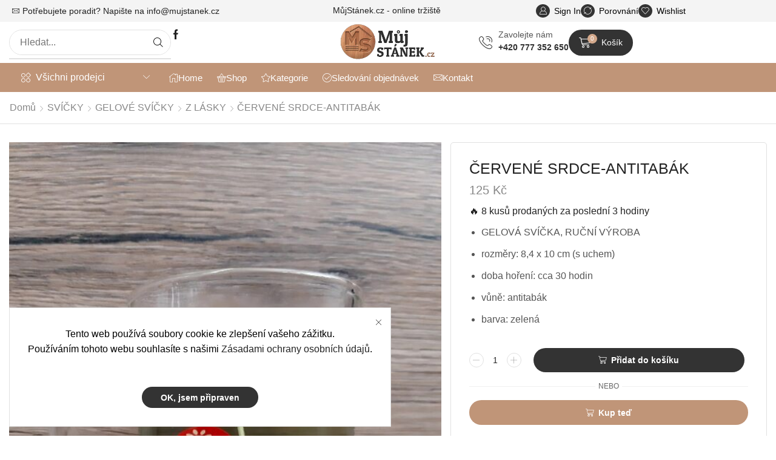

--- FILE ---
content_type: text/html; charset=UTF-8
request_url: https://mujstanek.cz/produkt/cervene-srdce-antitabak/
body_size: 39146
content:

<!DOCTYPE html>
<html lang="cs" >
<head>
	<meta charset="UTF-8" />
	<meta name="viewport" content="width=device-width, initial-scale=1.0, maximum-scale=1.0, user-scalable=0"/>
	<title>ČERVENÉ SRDCE-ANTITABÁK &#8211; MůjStánek.cz</title>
<meta name='robots' content='noindex, nofollow' />
<link rel="alternate" type="application/rss+xml" title="MůjStánek.cz &raquo; RSS zdroj" href="https://mujstanek.cz/feed/" />
<link rel="alternate" type="application/rss+xml" title="MůjStánek.cz &raquo; RSS komentářů" href="https://mujstanek.cz/comments/feed/" />
<style id='wp-img-auto-sizes-contain-inline-css' type='text/css'>
img:is([sizes=auto i],[sizes^="auto," i]){contain-intrinsic-size:3000px 1500px}
/*# sourceURL=wp-img-auto-sizes-contain-inline-css */
</style>
<style id='classic-theme-styles-inline-css' type='text/css'>
/*! This file is auto-generated */
.wp-block-button__link{color:#fff;background-color:#32373c;border-radius:9999px;box-shadow:none;text-decoration:none;padding:calc(.667em + 2px) calc(1.333em + 2px);font-size:1.125em}.wp-block-file__button{background:#32373c;color:#fff;text-decoration:none}
/*# sourceURL=/wp-includes/css/classic-themes.min.css */
</style>
<link rel='stylesheet' id='contact-form-7-css' href='https://mujstanek.cz/wp-content/plugins/contact-form-7/includes/css/styles.css?ver=6.1.3' type='text/css' media='all' />
<link rel='stylesheet' id='sr7css-css' href='//mujstanek.cz/wp-content/plugins/revslider/public/css/sr7.css?ver=6.7.34' type='text/css' media='all' />
<style id='woocommerce-inline-inline-css' type='text/css'>
.woocommerce form .form-row .required { visibility: visible; }
/*# sourceURL=woocommerce-inline-inline-css */
</style>
<link rel='stylesheet' id='brands-styles-css' href='https://mujstanek.cz/wp-content/plugins/woocommerce/assets/css/brands.css?ver=10.3.7' type='text/css' media='all' />
<link rel='stylesheet' id='etheme-parent-style-css' href='https://mujstanek.cz/wp-content/themes/xstore/xstore.min.css?ver=1.0' type='text/css' media='all' />
<link rel='stylesheet' id='elementor-frontend-css' href='https://mujstanek.cz/wp-content/plugins/elementor/assets/css/frontend.min.css?ver=3.33.1' type='text/css' media='all' />
<link rel='stylesheet' id='etheme-elementor-all-widgets-style-css' href='https://mujstanek.cz/wp-content/themes/xstore/css/elementor-all-widgets.min.css?ver=1.0' type='text/css' media='all' />
<link rel='stylesheet' id='etheme-general-all-style-css' href='https://mujstanek.cz/wp-content/themes/xstore/css/general-all.min.css?ver=1.0' type='text/css' media='all' />
<link rel='stylesheet' id='swiper-css' href='https://mujstanek.cz/wp-content/plugins/elementor/assets/lib/swiper/v8/css/swiper.min.css?ver=8.4.5' type='text/css' media='all' />
<link rel='stylesheet' id='e-swiper-css' href='https://mujstanek.cz/wp-content/plugins/elementor/assets/css/conditionals/e-swiper.min.css?ver=3.33.1' type='text/css' media='all' />
<link rel='stylesheet' id='etheme-woocommerce-all-style-css' href='https://mujstanek.cz/wp-content/themes/xstore/css/woocommerce-all.min.css?ver=1.0' type='text/css' media='all' />
<link rel='stylesheet' id='widget-image-css' href='https://mujstanek.cz/wp-content/plugins/elementor/assets/css/widget-image.min.css?ver=3.33.1' type='text/css' media='all' />
<link rel='stylesheet' id='widget-form-css' href='https://mujstanek.cz/wp-content/plugins/pro-elements/assets/css/widget-form.min.css?ver=3.33.1' type='text/css' media='all' />
<link rel='stylesheet' id='widget-heading-css' href='https://mujstanek.cz/wp-content/plugins/elementor/assets/css/widget-heading.min.css?ver=3.33.1' type='text/css' media='all' />
<link rel='stylesheet' id='widget-woocommerce-product-rating-css' href='https://mujstanek.cz/wp-content/plugins/pro-elements/assets/css/widget-woocommerce-product-rating.min.css?ver=3.33.1' type='text/css' media='all' />
<link rel='stylesheet' id='widget-woocommerce-product-price-css' href='https://mujstanek.cz/wp-content/plugins/pro-elements/assets/css/widget-woocommerce-product-price.min.css?ver=3.33.1' type='text/css' media='all' />
<link rel='stylesheet' id='widget-woocommerce-product-meta-css' href='https://mujstanek.cz/wp-content/plugins/pro-elements/assets/css/widget-woocommerce-product-meta.min.css?ver=3.33.1' type='text/css' media='all' />
<link rel='stylesheet' id='elementor-post-8-css' href='https://mujstanek.cz/wp-content/uploads/elementor/css/post-8.css?ver=1766419496' type='text/css' media='all' />
<link rel='stylesheet' id='elementor-nav-menu-css' href='https://mujstanek.cz/wp-content/plugins/pro-elements/assets/css/widget-nav-menu.min.css?ver=6.9' type='text/css' media='all' />
<link rel='stylesheet' id='elementor-post-7726-css' href='https://mujstanek.cz/wp-content/uploads/elementor/css/post-7726.css?ver=1766419497' type='text/css' media='all' />
<link rel='stylesheet' id='elementor-post-7723-css' href='https://mujstanek.cz/wp-content/uploads/elementor/css/post-7723.css?ver=1766419497' type='text/css' media='all' />
<link rel='stylesheet' id='elementor-post-7732-css' href='https://mujstanek.cz/wp-content/uploads/elementor/css/post-7732.css?ver=1766421267' type='text/css' media='all' />
<style id='xstore-icons-font-inline-css' type='text/css'>
@font-face {
				  font-family: 'xstore-icons';
				  src:
				    url('https://mujstanek.cz/wp-content/themes/xstore/fonts/xstore-icons-light.ttf') format('truetype'),
				    url('https://mujstanek.cz/wp-content/themes/xstore/fonts/xstore-icons-light.woff2') format('woff2'),
				    url('https://mujstanek.cz/wp-content/themes/xstore/fonts/xstore-icons-light.woff') format('woff'),
				    url('https://mujstanek.cz/wp-content/themes/xstore/fonts/xstore-icons-light.svg#xstore-icons') format('svg');
				  font-weight: normal;
				  font-style: normal;
				  font-display: swap;
				}
/*# sourceURL=xstore-icons-font-inline-css */
</style>
<link rel='stylesheet' id='xstore-kirki-styles-css' href='https://mujstanek.cz/wp-content/uploads/xstore/kirki-styles.css?ver=1747141014401' type='text/css' media='all' />
<link rel='stylesheet' id='child-style-css' href='https://mujstanek.cz/wp-content/themes/xstore-child/style.css?ver=1.0' type='text/css' media='all' />
<link rel='stylesheet' id='elementor-gf-local-marcellus-css' href='https://mujstanek.cz/wp-content/uploads/elementor/google-fonts/css/marcellus.css?ver=1742810048' type='text/css' media='all' />
<link rel='stylesheet' id='elementor-gf-local-poppins-css' href='https://mujstanek.cz/wp-content/uploads/elementor/google-fonts/css/poppins.css?ver=1742810051' type='text/css' media='all' />
<link rel='stylesheet' id='elementor-gf-local-raleway-css' href='https://mujstanek.cz/wp-content/uploads/elementor/google-fonts/css/raleway.css?ver=1742810062' type='text/css' media='all' />
<link rel='stylesheet' id='elementor-gf-local-nunito-css' href='https://mujstanek.cz/wp-content/uploads/elementor/google-fonts/css/nunito.css?ver=1742810067' type='text/css' media='all' />
<script type="text/template" id="tmpl-variation-template">
	<div class="woocommerce-variation-description">{{{ data.variation.variation_description }}}</div>
	<div class="woocommerce-variation-price">{{{ data.variation.price_html }}}</div>
	<div class="woocommerce-variation-availability">{{{ data.variation.availability_html }}}</div>
</script>
<script type="text/template" id="tmpl-unavailable-variation-template">
	<p role="alert">Je nám líto, tento produkt není dostupný. Zvolte prosím jinou kombinaci.</p>
</script>
<script type="text/javascript" data-jetpack-boost="ignore" src="//mujstanek.cz/wp-content/plugins/revslider/public/js/libs/tptools.js?ver=6.7.34" id="tp-tools-js" async="async" data-wp-strategy="async"></script>
<script type="text/javascript" data-jetpack-boost="ignore" src="//mujstanek.cz/wp-content/plugins/revslider/public/js/sr7.js?ver=6.7.34" id="sr7-js" async="async" data-wp-strategy="async"></script>
<script type="text/javascript" src="https://mujstanek.cz/wp-includes/js/jquery/jquery.min.js?ver=3.7.1" id="jquery-core-js"></script>
<script type="text/javascript" src="https://mujstanek.cz/wp-includes/js/jquery/jquery-migrate.min.js?ver=3.4.1" id="jquery-migrate-js"></script>
<script type="text/javascript" src="https://mujstanek.cz/wp-content/plugins/woocommerce/assets/js/jquery-blockui/jquery.blockUI.min.js?ver=2.7.0-wc.10.3.7" id="wc-jquery-blockui-js" defer="defer" data-wp-strategy="defer"></script>
<script type="text/javascript" id="wc-add-to-cart-js-extra">
/* <![CDATA[ */
var wc_add_to_cart_params = {"ajax_url":"/wp-admin/admin-ajax.php","wc_ajax_url":"/?wc-ajax=%%endpoint%%","i18n_view_cart":"Zobrazit ko\u0161\u00edk","cart_url":"https://mujstanek.cz/cart/","is_cart":"","cart_redirect_after_add":"no"};
//# sourceURL=wc-add-to-cart-js-extra
/* ]]> */
</script>
<script type="text/javascript" src="https://mujstanek.cz/wp-content/plugins/woocommerce/assets/js/frontend/add-to-cart.min.js?ver=10.3.7" id="wc-add-to-cart-js" defer="defer" data-wp-strategy="defer"></script>
<script type="text/javascript" src="https://mujstanek.cz/wp-content/plugins/woocommerce/assets/js/zoom/jquery.zoom.min.js?ver=1.7.21-wc.10.3.7" id="wc-zoom-js" defer="defer" data-wp-strategy="defer"></script>
<script type="text/javascript" id="wc-single-product-js-extra">
/* <![CDATA[ */
var wc_single_product_params = {"i18n_required_rating_text":"Zvolte pros\u00edm hodnocen\u00ed","i18n_rating_options":["1 z 5 hv\u011bzdi\u010dek","2 ze 5 hv\u011bzdi\u010dek","3 ze 5 hv\u011bzdi\u010dek","4 ze 5 hv\u011bzdi\u010dek","5 z 5 hv\u011bzdi\u010dek"],"i18n_product_gallery_trigger_text":"Zobrazit galerii p\u0159es celou obrazovku","review_rating_required":"yes","flexslider":{"rtl":false,"animation":"slide","smoothHeight":true,"directionNav":false,"controlNav":"thumbnails","slideshow":false,"animationSpeed":500,"animationLoop":false,"allowOneSlide":false},"zoom_enabled":"1","zoom_options":[],"photoswipe_enabled":"","photoswipe_options":{"shareEl":false,"closeOnScroll":false,"history":false,"hideAnimationDuration":0,"showAnimationDuration":0},"flexslider_enabled":""};
//# sourceURL=wc-single-product-js-extra
/* ]]> */
</script>
<script type="text/javascript" src="https://mujstanek.cz/wp-content/plugins/woocommerce/assets/js/frontend/single-product.min.js?ver=10.3.7" id="wc-single-product-js" defer="defer" data-wp-strategy="defer"></script>
<script type="text/javascript" src="https://mujstanek.cz/wp-content/plugins/woocommerce/assets/js/js-cookie/js.cookie.min.js?ver=2.1.4-wc.10.3.7" id="wc-js-cookie-js" data-wp-strategy="defer"></script>
<script type="text/javascript" id="woocommerce-js-extra">
/* <![CDATA[ */
var woocommerce_params = {"ajax_url":"/wp-admin/admin-ajax.php","wc_ajax_url":"/?wc-ajax=%%endpoint%%","i18n_password_show":"Zobrazit heslo","i18n_password_hide":"Skr\u00fdt heslo"};
//# sourceURL=woocommerce-js-extra
/* ]]> */
</script>
<script type="text/javascript" src="https://mujstanek.cz/wp-content/plugins/woocommerce/assets/js/frontend/woocommerce.min.js?ver=10.3.7" id="woocommerce-js" defer="defer" data-wp-strategy="defer"></script>
<script type="text/javascript" src="https://mujstanek.cz/wp-includes/js/underscore.min.js?ver=1.13.7" id="underscore-js"></script>
<script type="text/javascript" id="wp-util-js-extra">
/* <![CDATA[ */
var _wpUtilSettings = {"ajax":{"url":"/wp-admin/admin-ajax.php"}};
//# sourceURL=wp-util-js-extra
/* ]]> */
</script>
<script type="text/javascript" src="https://mujstanek.cz/wp-includes/js/wp-util.min.js?ver=6.9" id="wp-util-js"></script>
<script type="text/javascript" id="wc-add-to-cart-variation-js-extra">
/* <![CDATA[ */
var wc_add_to_cart_variation_params = {"wc_ajax_url":"/?wc-ajax=%%endpoint%%","i18n_no_matching_variations_text":"Omlouv\u00e1me se, \u017e\u00e1dn\u00e9 produkty neodpov\u00eddaj\u00ed Va\u0161emu v\u00fdb\u011bru. Zvolte pros\u00edm jinou kombinaci.","i18n_make_a_selection_text":"Vyberte mo\u017enosti produktu p\u0159ed p\u0159id\u00e1n\u00edm tohoto produktu do n\u00e1kupn\u00edho ko\u0161\u00edku.","i18n_unavailable_text":"Je n\u00e1m l\u00edto, tento produkt nen\u00ed dostupn\u00fd. Zvolte pros\u00edm jinou kombinaci.","i18n_reset_alert_text":"V\u00e1\u0161 v\u00fdb\u011br byl obnoven. Pros\u00edm vyberte n\u011bjak\u00e9 mo\u017enosti produktu, ne\u017e ho p\u0159id\u00e1te do ko\u0161\u00edku."};
//# sourceURL=wc-add-to-cart-variation-js-extra
/* ]]> */
</script>
<script type="text/javascript" src="https://mujstanek.cz/wp-content/plugins/woocommerce/assets/js/frontend/add-to-cart-variation.min.js?ver=10.3.7" id="wc-add-to-cart-variation-js" defer="defer" data-wp-strategy="defer"></script>
<link rel="https://api.w.org/" href="https://mujstanek.cz/wp-json/" /><link rel="alternate" title="JSON" type="application/json" href="https://mujstanek.cz/wp-json/wp/v2/product/2029" /><link rel="EditURI" type="application/rsd+xml" title="RSD" href="https://mujstanek.cz/xmlrpc.php?rsd" />
<meta name="generator" content="WordPress 6.9" />
<meta name="generator" content="WooCommerce 10.3.7" />
<link rel="canonical" href="https://mujstanek.cz/produkt/cervene-srdce-antitabak/" />
<link rel='shortlink' href='https://mujstanek.cz/?p=2029' />
			<link rel="prefetch" as="font" href="https://mujstanek.cz/wp-content/themes/xstore/fonts/xstore-icons-light.woff?v=9.6.1" type="font/woff">
					<link rel="prefetch" as="font" href="https://mujstanek.cz/wp-content/themes/xstore/fonts/xstore-icons-light.woff2?v=9.6.1" type="font/woff2">
			<noscript><style>.woocommerce-product-gallery{ opacity: 1 !important; }</style></noscript>
	<meta name="generator" content="Elementor 3.33.1; features: e_font_icon_svg, additional_custom_breakpoints; settings: css_print_method-external, google_font-enabled, font_display-swap">
			<style>
				.e-con.e-parent:nth-of-type(n+4):not(.e-lazyloaded):not(.e-no-lazyload),
				.e-con.e-parent:nth-of-type(n+4):not(.e-lazyloaded):not(.e-no-lazyload) * {
					background-image: none !important;
				}
				@media screen and (max-height: 1024px) {
					.e-con.e-parent:nth-of-type(n+3):not(.e-lazyloaded):not(.e-no-lazyload),
					.e-con.e-parent:nth-of-type(n+3):not(.e-lazyloaded):not(.e-no-lazyload) * {
						background-image: none !important;
					}
				}
				@media screen and (max-height: 640px) {
					.e-con.e-parent:nth-of-type(n+2):not(.e-lazyloaded):not(.e-no-lazyload),
					.e-con.e-parent:nth-of-type(n+2):not(.e-lazyloaded):not(.e-no-lazyload) * {
						background-image: none !important;
					}
				}
			</style>
			<link rel="preconnect" href="https://fonts.googleapis.com">
<link rel="preconnect" href="https://fonts.gstatic.com/" crossorigin>
<meta name="generator" content="Powered by Slider Revolution 6.7.34 - responsive, Mobile-Friendly Slider Plugin for WordPress with comfortable drag and drop interface." />
<link rel="icon" href="https://mujstanek.cz/wp-content/uploads/2025/01/transp-mujstanek_v4-4.2-ico-100x100.webp" sizes="32x32" />
<link rel="icon" href="https://mujstanek.cz/wp-content/uploads/2025/01/transp-mujstanek_v4-4.2-ico.webp" sizes="192x192" />
<link rel="apple-touch-icon" href="https://mujstanek.cz/wp-content/uploads/2025/01/transp-mujstanek_v4-4.2-ico.webp" />
<meta name="msapplication-TileImage" content="https://mujstanek.cz/wp-content/uploads/2025/01/transp-mujstanek_v4-4.2-ico.webp" />
<script data-jetpack-boost="ignore">
	window._tpt			??= {};
	window.SR7			??= {};
	_tpt.R				??= {};
	_tpt.R.fonts		??= {};
	_tpt.R.fonts.customFonts??= {};
	SR7.devMode			=  false;
	SR7.F 				??= {};
	SR7.G				??= {};
	SR7.LIB				??= {};
	SR7.E				??= {};
	SR7.E.gAddons		??= {};
	SR7.E.php 			??= {};
	SR7.E.nonce			= 'bf8714b990';
	SR7.E.ajaxurl		= 'https://mujstanek.cz/wp-admin/admin-ajax.php';
	SR7.E.resturl		= 'https://mujstanek.cz/wp-json/';
	SR7.E.slug_path		= 'revslider/revslider.php';
	SR7.E.slug			= 'revslider';
	SR7.E.plugin_url	= 'https://mujstanek.cz/wp-content/plugins/revslider/';
	SR7.E.wp_plugin_url = 'https://mujstanek.cz/wp-content/plugins/';
	SR7.E.revision		= '6.7.34';
	SR7.E.fontBaseUrl	= '';
	SR7.G.breakPoints 	= [1240,1024,778,480];
	SR7.E.modules 		= ['module','page','slide','layer','draw','animate','srtools','canvas','defaults','carousel','navigation','media','modifiers','migration'];
	SR7.E.libs 			= ['WEBGL'];
	SR7.E.css 			= ['csslp','cssbtns','cssfilters','cssnav','cssmedia'];
	SR7.E.resources		= {};
	SR7.E.ytnc			= false;
	SR7.JSON			??= {};
/*! Slider Revolution 7.0 - Page Processor */
!function(){"use strict";window.SR7??={},window._tpt??={},SR7.version="Slider Revolution 6.7.16",_tpt.getMobileZoom=()=>_tpt.is_mobile?document.documentElement.clientWidth/window.innerWidth:1,_tpt.getWinDim=function(t){_tpt.screenHeightWithUrlBar??=window.innerHeight;let e=SR7.F?.modal?.visible&&SR7.M[SR7.F.module.getIdByAlias(SR7.F.modal.requested)];_tpt.scrollBar=window.innerWidth!==document.documentElement.clientWidth||e&&window.innerWidth!==e.c.module.clientWidth,_tpt.winW=_tpt.getMobileZoom()*window.innerWidth-(_tpt.scrollBar||"prepare"==t?_tpt.scrollBarW??_tpt.mesureScrollBar():0),_tpt.winH=_tpt.getMobileZoom()*window.innerHeight,_tpt.winWAll=document.documentElement.clientWidth},_tpt.getResponsiveLevel=function(t,e){SR7.M[e];return _tpt.closestGE(t,_tpt.winWAll)},_tpt.mesureScrollBar=function(){let t=document.createElement("div");return t.className="RSscrollbar-measure",t.style.width="100px",t.style.height="100px",t.style.overflow="scroll",t.style.position="absolute",t.style.top="-9999px",document.body.appendChild(t),_tpt.scrollBarW=t.offsetWidth-t.clientWidth,document.body.removeChild(t),_tpt.scrollBarW},_tpt.loadCSS=async function(t,e,s){return s?_tpt.R.fonts.required[e].status=1:(_tpt.R[e]??={},_tpt.R[e].status=1),new Promise(((i,n)=>{if(_tpt.isStylesheetLoaded(t))s?_tpt.R.fonts.required[e].status=2:_tpt.R[e].status=2,i();else{const o=document.createElement("link");o.rel="stylesheet";let l="text",r="css";o["type"]=l+"/"+r,o.href=t,o.onload=()=>{s?_tpt.R.fonts.required[e].status=2:_tpt.R[e].status=2,i()},o.onerror=()=>{s?_tpt.R.fonts.required[e].status=3:_tpt.R[e].status=3,n(new Error(`Failed to load CSS: ${t}`))},document.head.appendChild(o)}}))},_tpt.addContainer=function(t){const{tag:e="div",id:s,class:i,datas:n,textContent:o,iHTML:l}=t,r=document.createElement(e);if(s&&""!==s&&(r.id=s),i&&""!==i&&(r.className=i),n)for(const[t,e]of Object.entries(n))"style"==t?r.style.cssText=e:r.setAttribute(`data-${t}`,e);return o&&(r.textContent=o),l&&(r.innerHTML=l),r},_tpt.collector=function(){return{fragment:new DocumentFragment,add(t){var e=_tpt.addContainer(t);return this.fragment.appendChild(e),e},append(t){t.appendChild(this.fragment)}}},_tpt.isStylesheetLoaded=function(t){let e=t.split("?")[0];return Array.from(document.querySelectorAll('link[rel="stylesheet"], link[rel="preload"]')).some((t=>t.href.split("?")[0]===e))},_tpt.preloader={requests:new Map,preloaderTemplates:new Map,show:function(t,e){if(!e||!t)return;const{type:s,color:i}=e;if(s<0||"off"==s)return;const n=`preloader_${s}`;let o=this.preloaderTemplates.get(n);o||(o=this.build(s,i),this.preloaderTemplates.set(n,o)),this.requests.has(t)||this.requests.set(t,{count:0});const l=this.requests.get(t);clearTimeout(l.timer),l.count++,1===l.count&&(l.timer=setTimeout((()=>{l.preloaderClone=o.cloneNode(!0),l.anim&&l.anim.kill(),void 0!==_tpt.gsap?l.anim=_tpt.gsap.fromTo(l.preloaderClone,1,{opacity:0},{opacity:1}):l.preloaderClone.classList.add("sr7-fade-in"),t.appendChild(l.preloaderClone)}),150))},hide:function(t){if(!this.requests.has(t))return;const e=this.requests.get(t);e.count--,e.count<0&&(e.count=0),e.anim&&e.anim.kill(),0===e.count&&(clearTimeout(e.timer),e.preloaderClone&&(e.preloaderClone.classList.remove("sr7-fade-in"),e.anim=_tpt.gsap.to(e.preloaderClone,.3,{opacity:0,onComplete:function(){e.preloaderClone.remove()}})))},state:function(t){if(!this.requests.has(t))return!1;return this.requests.get(t).count>0},build:(t,e="#ffffff",s="")=>{if(t<0||"off"===t)return null;const i=parseInt(t);if(t="prlt"+i,isNaN(i))return null;if(_tpt.loadCSS(SR7.E.plugin_url+"public/css/preloaders/t"+i+".css","preloader_"+t),isNaN(i)||i<6){const n=`background-color:${e}`,o=1===i||2==i?n:"",l=3===i||4==i?n:"",r=_tpt.collector();["dot1","dot2","bounce1","bounce2","bounce3"].forEach((t=>r.add({tag:"div",class:t,datas:{style:l}})));const d=_tpt.addContainer({tag:"sr7-prl",class:`${t} ${s}`,datas:{style:o}});return r.append(d),d}{let n={};if(7===i){let t;e.startsWith("#")?(t=e.replace("#",""),t=`rgba(${parseInt(t.substring(0,2),16)}, ${parseInt(t.substring(2,4),16)}, ${parseInt(t.substring(4,6),16)}, `):e.startsWith("rgb")&&(t=e.slice(e.indexOf("(")+1,e.lastIndexOf(")")).split(",").map((t=>t.trim())),t=`rgba(${t[0]}, ${t[1]}, ${t[2]}, `),t&&(n.style=`border-top-color: ${t}0.65); border-bottom-color: ${t}0.15); border-left-color: ${t}0.65); border-right-color: ${t}0.15)`)}else 12===i&&(n.style=`background:${e}`);const o=[10,0,4,2,5,9,0,4,4,2][i-6],l=_tpt.collector(),r=l.add({tag:"div",class:"sr7-prl-inner",datas:n});Array.from({length:o}).forEach((()=>r.appendChild(l.add({tag:"span",datas:{style:`background:${e}`}}))));const d=_tpt.addContainer({tag:"sr7-prl",class:`${t} ${s}`});return l.append(d),d}}},SR7.preLoader={show:(t,e)=>{"off"!==(SR7.M[t]?.settings?.pLoader?.type??"off")&&_tpt.preloader.show(e||SR7.M[t].c.module,SR7.M[t]?.settings?.pLoader??{color:"#fff",type:10})},hide:(t,e)=>{"off"!==(SR7.M[t]?.settings?.pLoader?.type??"off")&&_tpt.preloader.hide(e||SR7.M[t].c.module)},state:(t,e)=>_tpt.preloader.state(e||SR7.M[t].c.module)},_tpt.prepareModuleHeight=function(t){window.SR7.M??={},window.SR7.M[t.id]??={},"ignore"==t.googleFont&&(SR7.E.ignoreGoogleFont=!0);let e=window.SR7.M[t.id];if(null==_tpt.scrollBarW&&_tpt.mesureScrollBar(),e.c??={},e.states??={},e.settings??={},e.settings.size??={},t.fixed&&(e.settings.fixed=!0),e.c.module=document.querySelector("sr7-module#"+t.id),e.c.adjuster=e.c.module.getElementsByTagName("sr7-adjuster")[0],e.c.content=e.c.module.getElementsByTagName("sr7-content")[0],"carousel"==t.type&&(e.c.carousel=e.c.content.getElementsByTagName("sr7-carousel")[0]),null==e.c.module||null==e.c.module)return;t.plType&&t.plColor&&(e.settings.pLoader={type:t.plType,color:t.plColor}),void 0===t.plType||"off"===t.plType||SR7.preLoader.state(t.id)&&SR7.preLoader.state(t.id,e.c.module)||SR7.preLoader.show(t.id,e.c.module),_tpt.winW||_tpt.getWinDim("prepare"),_tpt.getWinDim();let s=""+e.c.module.dataset?.modal;"modal"==s||"true"==s||"undefined"!==s&&"false"!==s||(e.settings.size.fullWidth=t.size.fullWidth,e.LEV??=_tpt.getResponsiveLevel(window.SR7.G.breakPoints,t.id),t.vpt=_tpt.fillArray(t.vpt,5),e.settings.vPort=t.vpt[e.LEV],void 0!==t.el&&"720"==t.el[4]&&t.gh[4]!==t.el[4]&&"960"==t.el[3]&&t.gh[3]!==t.el[3]&&"768"==t.el[2]&&t.gh[2]!==t.el[2]&&delete t.el,e.settings.size.height=null==t.el||null==t.el[e.LEV]||0==t.el[e.LEV]||"auto"==t.el[e.LEV]?_tpt.fillArray(t.gh,5,-1):_tpt.fillArray(t.el,5,-1),e.settings.size.width=_tpt.fillArray(t.gw,5,-1),e.settings.size.minHeight=_tpt.fillArray(t.mh??[0],5,-1),e.cacheSize={fullWidth:e.settings.size?.fullWidth,fullHeight:e.settings.size?.fullHeight},void 0!==t.off&&(t.off?.t&&(e.settings.size.m??={})&&(e.settings.size.m.t=t.off.t),t.off?.b&&(e.settings.size.m??={})&&(e.settings.size.m.b=t.off.b),t.off?.l&&(e.settings.size.p??={})&&(e.settings.size.p.l=t.off.l),t.off?.r&&(e.settings.size.p??={})&&(e.settings.size.p.r=t.off.r),e.offsetPrepared=!0),_tpt.updatePMHeight(t.id,t,!0))},_tpt.updatePMHeight=(t,e,s)=>{let i=SR7.M[t];var n=i.settings.size.fullWidth?_tpt.winW:i.c.module.parentNode.offsetWidth;n=0===n||isNaN(n)?_tpt.winW:n;let o=i.settings.size.width[i.LEV]||i.settings.size.width[i.LEV++]||i.settings.size.width[i.LEV--]||n,l=i.settings.size.height[i.LEV]||i.settings.size.height[i.LEV++]||i.settings.size.height[i.LEV--]||0,r=i.settings.size.minHeight[i.LEV]||i.settings.size.minHeight[i.LEV++]||i.settings.size.minHeight[i.LEV--]||0;if(l="auto"==l?0:l,l=parseInt(l),"carousel"!==e.type&&(n-=parseInt(e.onw??0)||0),i.MP=!i.settings.size.fullWidth&&n<o||_tpt.winW<o?Math.min(1,n/o):1,e.size.fullScreen||e.size.fullHeight){let t=parseInt(e.fho)||0,s=(""+e.fho).indexOf("%")>-1;e.newh=_tpt.winH-(s?_tpt.winH*t/100:t)}else e.newh=i.MP*Math.max(l,r);if(e.newh+=(parseInt(e.onh??0)||0)+(parseInt(e.carousel?.pt)||0)+(parseInt(e.carousel?.pb)||0),void 0!==e.slideduration&&(e.newh=Math.max(e.newh,parseInt(e.slideduration)/3)),e.shdw&&_tpt.buildShadow(e.id,e),i.c.adjuster.style.height=e.newh+"px",i.c.module.style.height=e.newh+"px",i.c.content.style.height=e.newh+"px",i.states.heightPrepared=!0,i.dims??={},i.dims.moduleRect=i.c.module.getBoundingClientRect(),i.c.content.style.left="-"+i.dims.moduleRect.left+"px",!i.settings.size.fullWidth)return s&&requestAnimationFrame((()=>{n!==i.c.module.parentNode.offsetWidth&&_tpt.updatePMHeight(e.id,e)})),void _tpt.bgStyle(e.id,e,window.innerWidth==_tpt.winW,!0);_tpt.bgStyle(e.id,e,window.innerWidth==_tpt.winW,!0),requestAnimationFrame((function(){s&&requestAnimationFrame((()=>{n!==i.c.module.parentNode.offsetWidth&&_tpt.updatePMHeight(e.id,e)}))})),i.earlyResizerFunction||(i.earlyResizerFunction=function(){requestAnimationFrame((function(){_tpt.getWinDim(),_tpt.moduleDefaults(e.id,e),_tpt.updateSlideBg(t,!0)}))},window.addEventListener("resize",i.earlyResizerFunction))},_tpt.buildShadow=function(t,e){let s=SR7.M[t];null==s.c.shadow&&(s.c.shadow=document.createElement("sr7-module-shadow"),s.c.shadow.classList.add("sr7-shdw-"+e.shdw),s.c.content.appendChild(s.c.shadow))},_tpt.bgStyle=async(t,e,s,i,n)=>{const o=SR7.M[t];if((e=e??o.settings).fixed&&!o.c.module.classList.contains("sr7-top-fixed")&&(o.c.module.classList.add("sr7-top-fixed"),o.c.module.style.position="fixed",o.c.module.style.width="100%",o.c.module.style.top="0px",o.c.module.style.left="0px",o.c.module.style.pointerEvents="none",o.c.module.style.zIndex=5e3,o.c.content.style.pointerEvents="none"),null==o.c.bgcanvas){let t=document.createElement("sr7-module-bg"),l=!1;if("string"==typeof e?.bg?.color&&e?.bg?.color.includes("{"))if(_tpt.gradient&&_tpt.gsap)e.bg.color=_tpt.gradient.convert(e.bg.color);else try{let t=JSON.parse(e.bg.color);(t?.orig||t?.string)&&(e.bg.color=JSON.parse(e.bg.color))}catch(t){return}let r="string"==typeof e?.bg?.color?e?.bg?.color||"transparent":e?.bg?.color?.string??e?.bg?.color?.orig??e?.bg?.color?.color??"transparent";if(t.style["background"+(String(r).includes("grad")?"":"Color")]=r,("transparent"!==r||n)&&(l=!0),o.offsetPrepared&&(t.style.visibility="hidden"),e?.bg?.image?.src&&(t.style.backgroundImage=`url(${e?.bg?.image.src})`,t.style.backgroundSize=""==(e.bg.image?.size??"")?"cover":e.bg.image.size,t.style.backgroundPosition=e.bg.image.position,t.style.backgroundRepeat=""==e.bg.image.repeat||null==e.bg.image.repeat?"no-repeat":e.bg.image.repeat,l=!0),!l)return;o.c.bgcanvas=t,e.size.fullWidth?t.style.width=_tpt.winW-(s&&_tpt.winH<document.body.offsetHeight?_tpt.scrollBarW:0)+"px":i&&(t.style.width=o.c.module.offsetWidth+"px"),e.sbt?.use?o.c.content.appendChild(o.c.bgcanvas):o.c.module.appendChild(o.c.bgcanvas)}o.c.bgcanvas.style.height=void 0!==e.newh?e.newh+"px":("carousel"==e.type?o.dims.module.h:o.dims.content.h)+"px",o.c.bgcanvas.style.left=!s&&e.sbt?.use||o.c.bgcanvas.closest("SR7-CONTENT")?"0px":"-"+(o?.dims?.moduleRect?.left??0)+"px"},_tpt.updateSlideBg=function(t,e){const s=SR7.M[t];let i=s.settings;s?.c?.bgcanvas&&(i.size.fullWidth?s.c.bgcanvas.style.width=_tpt.winW-(e&&_tpt.winH<document.body.offsetHeight?_tpt.scrollBarW:0)+"px":preparing&&(s.c.bgcanvas.style.width=s.c.module.offsetWidth+"px"))},_tpt.moduleDefaults=(t,e)=>{let s=SR7.M[t];null!=s&&null!=s.c&&null!=s.c.module&&(s.dims??={},s.dims.moduleRect=s.c.module.getBoundingClientRect(),s.c.content.style.left="-"+s.dims.moduleRect.left+"px",s.c.content.style.width=_tpt.winW-_tpt.scrollBarW+"px","carousel"==e.type&&(s.c.module.style.overflow="visible"),_tpt.bgStyle(t,e,window.innerWidth==_tpt.winW))},_tpt.getOffset=t=>{var e=t.getBoundingClientRect(),s=window.pageXOffset||document.documentElement.scrollLeft,i=window.pageYOffset||document.documentElement.scrollTop;return{top:e.top+i,left:e.left+s}},_tpt.fillArray=function(t,e){let s,i;t=Array.isArray(t)?t:[t];let n=Array(e),o=t.length;for(i=0;i<t.length;i++)n[i+(e-o)]=t[i],null==s&&"#"!==t[i]&&(s=t[i]);for(let t=0;t<e;t++)void 0!==n[t]&&"#"!=n[t]||(n[t]=s),s=n[t];return n},_tpt.closestGE=function(t,e){let s=Number.MAX_VALUE,i=-1;for(let n=0;n<t.length;n++)t[n]-1>=e&&t[n]-1-e<s&&(s=t[n]-1-e,i=n);return++i}}();</script>
		<style type="text/css" id="wp-custom-css">
			.button,
.btn,
.btn-checkout,
.wc-forward,
.button span,
.btn span {
    text-transform: none !important;
}
		</style>
		<style id="kirki-inline-styles"></style><style type="text/css" class="et_custom-css">.btn-checkout:hover,.btn-view-wishlist:hover{opacity:1 !important}.header-top .et-toggle .et_b-icon,.header-top .et-content-dropdown .et_b-icon{background-color:#333;color:#fff;border-radius:100px;padding:5px;font-size:9px}.et_b_header-menu .secondary-menu-wrapper .menu>li.show-more a{font-size:16px}.page-heading{border-bottom:1px solid #E1E1E1;margin-bottom:40px}.product-view-default .footer-product .show-quickly{border-radius:90px !important}.et_b_header-menu .etheme-product-grid-item .footer-inner .button{display:inline-flex}@media only screen and (max-width:1220px){.header-wrapper .header-html_block2,.et_b_header-menu.et_element-top-level .menu>li:nth-last-child(1),.et_b_header-menu.et_element-top-level .menu>li:nth-last-child(2),.et_b_header-menu.et_element-top-level .menu>li:nth-last-child(3){display:none}}.header-main-menu.et_element-top-level .menu>li>a:hover,.header-main-menu.et_element-top-level .menu>.current-menu-item>a,.header-main-menu.et_element-top-level.menu-items-custom .menu>li>a:hover,.header-main-menu.et_element-top-level.menu-items-custom .menu>.current-menu-item>a{color:#fff}.header-main-menu.et_element-top-level.menu-items-custom .menu>li>a{color:#fff;background-color:#c09578;-webkit-border-radius:0;-moz-border-radius:0;border-radius:0}@media (max-width:480px){.single-product-builder .et_product-block{padding:0 15px !important;border:none !important}}.swiper-custom-right:not(.et-swiper-elementor-nav),.swiper-custom-left:not(.et-swiper-elementor-nav){background:transparent !important}@media only screen and (max-width:1500px){.swiper-custom-left,.middle-inside .swiper-entry .swiper-button-prev,.middle-inside.swiper-entry .swiper-button-prev{left:-15px}.swiper-custom-right,.middle-inside .swiper-entry .swiper-button-next,.middle-inside.swiper-entry .swiper-button-next{right:-15px}.middle-inbox .swiper-entry .swiper-button-prev,.middle-inbox.swiper-entry .swiper-button-prev{left:8px}.middle-inbox .swiper-entry .swiper-button-next,.middle-inbox.swiper-entry .swiper-button-next{right:8px}.swiper-entry:hover .swiper-custom-left,.middle-inside .swiper-entry:hover .swiper-button-prev,.middle-inside.swiper-entry:hover .swiper-button-prev{left:-5px}.swiper-entry:hover .swiper-custom-right,.middle-inside .swiper-entry:hover .swiper-button-next,.middle-inside.swiper-entry:hover .swiper-button-next{right:-5px}.middle-inbox .swiper-entry:hover .swiper-button-prev,.middle-inbox.swiper-entry:hover .swiper-button-prev{left:5px}.middle-inbox .swiper-entry:hover .swiper-button-next,.middle-inbox.swiper-entry:hover .swiper-button-next{right:5px}}@media only screen and (max-width:992px){.header-wrapper,.site-header-vertical{display:none}}@media only screen and (min-width:993px){.mobile-header-wrapper{display:none}}.swiper-container{width:auto}.content-product .product-content-image img,.category-grid img,.categoriesCarousel .category-grid img{width:100%}.etheme-elementor-slider:not(.swiper-container-initialized,.swiper-initialized) .swiper-slide{max-width:calc(100% / var(--slides-per-view,4))}.etheme-elementor-slider[data-animation]:not(.swiper-container-initialized,.swiper-initialized,[data-animation=slide],[data-animation=coverflow]) .swiper-slide{max-width:100%}body:not([data-elementor-device-mode]) .etheme-elementor-off-canvas__container{transition:none;opacity:0;visibility:hidden;position:fixed}</style><link rel='stylesheet' id='wc-blocks-style-css' href='https://mujstanek.cz/wp-content/plugins/woocommerce/assets/client/blocks/wc-blocks.css?ver=wc-10.3.7' type='text/css' media='all' />
<style id='global-styles-inline-css' type='text/css'>
:root{--wp--preset--aspect-ratio--square: 1;--wp--preset--aspect-ratio--4-3: 4/3;--wp--preset--aspect-ratio--3-4: 3/4;--wp--preset--aspect-ratio--3-2: 3/2;--wp--preset--aspect-ratio--2-3: 2/3;--wp--preset--aspect-ratio--16-9: 16/9;--wp--preset--aspect-ratio--9-16: 9/16;--wp--preset--color--black: #000000;--wp--preset--color--cyan-bluish-gray: #abb8c3;--wp--preset--color--white: #ffffff;--wp--preset--color--pale-pink: #f78da7;--wp--preset--color--vivid-red: #cf2e2e;--wp--preset--color--luminous-vivid-orange: #ff6900;--wp--preset--color--luminous-vivid-amber: #fcb900;--wp--preset--color--light-green-cyan: #7bdcb5;--wp--preset--color--vivid-green-cyan: #00d084;--wp--preset--color--pale-cyan-blue: #8ed1fc;--wp--preset--color--vivid-cyan-blue: #0693e3;--wp--preset--color--vivid-purple: #9b51e0;--wp--preset--gradient--vivid-cyan-blue-to-vivid-purple: linear-gradient(135deg,rgb(6,147,227) 0%,rgb(155,81,224) 100%);--wp--preset--gradient--light-green-cyan-to-vivid-green-cyan: linear-gradient(135deg,rgb(122,220,180) 0%,rgb(0,208,130) 100%);--wp--preset--gradient--luminous-vivid-amber-to-luminous-vivid-orange: linear-gradient(135deg,rgb(252,185,0) 0%,rgb(255,105,0) 100%);--wp--preset--gradient--luminous-vivid-orange-to-vivid-red: linear-gradient(135deg,rgb(255,105,0) 0%,rgb(207,46,46) 100%);--wp--preset--gradient--very-light-gray-to-cyan-bluish-gray: linear-gradient(135deg,rgb(238,238,238) 0%,rgb(169,184,195) 100%);--wp--preset--gradient--cool-to-warm-spectrum: linear-gradient(135deg,rgb(74,234,220) 0%,rgb(151,120,209) 20%,rgb(207,42,186) 40%,rgb(238,44,130) 60%,rgb(251,105,98) 80%,rgb(254,248,76) 100%);--wp--preset--gradient--blush-light-purple: linear-gradient(135deg,rgb(255,206,236) 0%,rgb(152,150,240) 100%);--wp--preset--gradient--blush-bordeaux: linear-gradient(135deg,rgb(254,205,165) 0%,rgb(254,45,45) 50%,rgb(107,0,62) 100%);--wp--preset--gradient--luminous-dusk: linear-gradient(135deg,rgb(255,203,112) 0%,rgb(199,81,192) 50%,rgb(65,88,208) 100%);--wp--preset--gradient--pale-ocean: linear-gradient(135deg,rgb(255,245,203) 0%,rgb(182,227,212) 50%,rgb(51,167,181) 100%);--wp--preset--gradient--electric-grass: linear-gradient(135deg,rgb(202,248,128) 0%,rgb(113,206,126) 100%);--wp--preset--gradient--midnight: linear-gradient(135deg,rgb(2,3,129) 0%,rgb(40,116,252) 100%);--wp--preset--font-size--small: 13px;--wp--preset--font-size--medium: 20px;--wp--preset--font-size--large: 36px;--wp--preset--font-size--x-large: 42px;--wp--preset--spacing--20: 0.44rem;--wp--preset--spacing--30: 0.67rem;--wp--preset--spacing--40: 1rem;--wp--preset--spacing--50: 1.5rem;--wp--preset--spacing--60: 2.25rem;--wp--preset--spacing--70: 3.38rem;--wp--preset--spacing--80: 5.06rem;--wp--preset--shadow--natural: 6px 6px 9px rgba(0, 0, 0, 0.2);--wp--preset--shadow--deep: 12px 12px 50px rgba(0, 0, 0, 0.4);--wp--preset--shadow--sharp: 6px 6px 0px rgba(0, 0, 0, 0.2);--wp--preset--shadow--outlined: 6px 6px 0px -3px rgb(255, 255, 255), 6px 6px rgb(0, 0, 0);--wp--preset--shadow--crisp: 6px 6px 0px rgb(0, 0, 0);}:where(.is-layout-flex){gap: 0.5em;}:where(.is-layout-grid){gap: 0.5em;}body .is-layout-flex{display: flex;}.is-layout-flex{flex-wrap: wrap;align-items: center;}.is-layout-flex > :is(*, div){margin: 0;}body .is-layout-grid{display: grid;}.is-layout-grid > :is(*, div){margin: 0;}:where(.wp-block-columns.is-layout-flex){gap: 2em;}:where(.wp-block-columns.is-layout-grid){gap: 2em;}:where(.wp-block-post-template.is-layout-flex){gap: 1.25em;}:where(.wp-block-post-template.is-layout-grid){gap: 1.25em;}.has-black-color{color: var(--wp--preset--color--black) !important;}.has-cyan-bluish-gray-color{color: var(--wp--preset--color--cyan-bluish-gray) !important;}.has-white-color{color: var(--wp--preset--color--white) !important;}.has-pale-pink-color{color: var(--wp--preset--color--pale-pink) !important;}.has-vivid-red-color{color: var(--wp--preset--color--vivid-red) !important;}.has-luminous-vivid-orange-color{color: var(--wp--preset--color--luminous-vivid-orange) !important;}.has-luminous-vivid-amber-color{color: var(--wp--preset--color--luminous-vivid-amber) !important;}.has-light-green-cyan-color{color: var(--wp--preset--color--light-green-cyan) !important;}.has-vivid-green-cyan-color{color: var(--wp--preset--color--vivid-green-cyan) !important;}.has-pale-cyan-blue-color{color: var(--wp--preset--color--pale-cyan-blue) !important;}.has-vivid-cyan-blue-color{color: var(--wp--preset--color--vivid-cyan-blue) !important;}.has-vivid-purple-color{color: var(--wp--preset--color--vivid-purple) !important;}.has-black-background-color{background-color: var(--wp--preset--color--black) !important;}.has-cyan-bluish-gray-background-color{background-color: var(--wp--preset--color--cyan-bluish-gray) !important;}.has-white-background-color{background-color: var(--wp--preset--color--white) !important;}.has-pale-pink-background-color{background-color: var(--wp--preset--color--pale-pink) !important;}.has-vivid-red-background-color{background-color: var(--wp--preset--color--vivid-red) !important;}.has-luminous-vivid-orange-background-color{background-color: var(--wp--preset--color--luminous-vivid-orange) !important;}.has-luminous-vivid-amber-background-color{background-color: var(--wp--preset--color--luminous-vivid-amber) !important;}.has-light-green-cyan-background-color{background-color: var(--wp--preset--color--light-green-cyan) !important;}.has-vivid-green-cyan-background-color{background-color: var(--wp--preset--color--vivid-green-cyan) !important;}.has-pale-cyan-blue-background-color{background-color: var(--wp--preset--color--pale-cyan-blue) !important;}.has-vivid-cyan-blue-background-color{background-color: var(--wp--preset--color--vivid-cyan-blue) !important;}.has-vivid-purple-background-color{background-color: var(--wp--preset--color--vivid-purple) !important;}.has-black-border-color{border-color: var(--wp--preset--color--black) !important;}.has-cyan-bluish-gray-border-color{border-color: var(--wp--preset--color--cyan-bluish-gray) !important;}.has-white-border-color{border-color: var(--wp--preset--color--white) !important;}.has-pale-pink-border-color{border-color: var(--wp--preset--color--pale-pink) !important;}.has-vivid-red-border-color{border-color: var(--wp--preset--color--vivid-red) !important;}.has-luminous-vivid-orange-border-color{border-color: var(--wp--preset--color--luminous-vivid-orange) !important;}.has-luminous-vivid-amber-border-color{border-color: var(--wp--preset--color--luminous-vivid-amber) !important;}.has-light-green-cyan-border-color{border-color: var(--wp--preset--color--light-green-cyan) !important;}.has-vivid-green-cyan-border-color{border-color: var(--wp--preset--color--vivid-green-cyan) !important;}.has-pale-cyan-blue-border-color{border-color: var(--wp--preset--color--pale-cyan-blue) !important;}.has-vivid-cyan-blue-border-color{border-color: var(--wp--preset--color--vivid-cyan-blue) !important;}.has-vivid-purple-border-color{border-color: var(--wp--preset--color--vivid-purple) !important;}.has-vivid-cyan-blue-to-vivid-purple-gradient-background{background: var(--wp--preset--gradient--vivid-cyan-blue-to-vivid-purple) !important;}.has-light-green-cyan-to-vivid-green-cyan-gradient-background{background: var(--wp--preset--gradient--light-green-cyan-to-vivid-green-cyan) !important;}.has-luminous-vivid-amber-to-luminous-vivid-orange-gradient-background{background: var(--wp--preset--gradient--luminous-vivid-amber-to-luminous-vivid-orange) !important;}.has-luminous-vivid-orange-to-vivid-red-gradient-background{background: var(--wp--preset--gradient--luminous-vivid-orange-to-vivid-red) !important;}.has-very-light-gray-to-cyan-bluish-gray-gradient-background{background: var(--wp--preset--gradient--very-light-gray-to-cyan-bluish-gray) !important;}.has-cool-to-warm-spectrum-gradient-background{background: var(--wp--preset--gradient--cool-to-warm-spectrum) !important;}.has-blush-light-purple-gradient-background{background: var(--wp--preset--gradient--blush-light-purple) !important;}.has-blush-bordeaux-gradient-background{background: var(--wp--preset--gradient--blush-bordeaux) !important;}.has-luminous-dusk-gradient-background{background: var(--wp--preset--gradient--luminous-dusk) !important;}.has-pale-ocean-gradient-background{background: var(--wp--preset--gradient--pale-ocean) !important;}.has-electric-grass-gradient-background{background: var(--wp--preset--gradient--electric-grass) !important;}.has-midnight-gradient-background{background: var(--wp--preset--gradient--midnight) !important;}.has-small-font-size{font-size: var(--wp--preset--font-size--small) !important;}.has-medium-font-size{font-size: var(--wp--preset--font-size--medium) !important;}.has-large-font-size{font-size: var(--wp--preset--font-size--large) !important;}.has-x-large-font-size{font-size: var(--wp--preset--font-size--x-large) !important;}
/*# sourceURL=global-styles-inline-css */
</style>
<link rel='stylesheet' id='etheme-toggles-by-arrow-css' href='https://mujstanek.cz/wp-content/themes/xstore/css/modules/layout/toggles-by-arrow.min.css?ver=1.0' type='text/css' media='all' />
<link rel='stylesheet' id='etheme-photoswipe-css' href='https://mujstanek.cz/wp-content/themes/xstore/css/modules/photoswipe.min.css?ver=1.0' type='text/css' media='all' />
<style id='xstore-inline-css-inline-css' type='text/css'>
.menu-item-7967 > .subitem-title-holder p{font: inherit;text-decoration: inherit}
.menu-item-9648 > .subitem-title-holder p{font: inherit;text-decoration: inherit}
.menu-item-5116 > .subitem-title-holder p{font: inherit;text-decoration: inherit}
.menu-item-7797 > .subitem-title-holder p{font: inherit;text-decoration: inherit}
.menu-item-482 > .item-title-holder h3{font: inherit;text-decoration: inherit}
.menu-item-6386 > .subitem-title-holder p{font: inherit;text-decoration: inherit}
.menu-item-7694 > .subitem-title-holder p{font: inherit;text-decoration: inherit}
.menu-item-3098 > .subitem-title-holder p{font: inherit;text-decoration: inherit}
.menu-item-118 > .item-title-holder h3{font: inherit;text-decoration: inherit}
/*# sourceURL=xstore-inline-css-inline-css */
</style>
<style id='xstore-inline-tablet-css-inline-css' type='text/css'>
@media only screen and (max-width: 992px) {
}
/*# sourceURL=xstore-inline-tablet-css-inline-css */
</style>
<style id='xstore-inline-mobile-css-inline-css' type='text/css'>
@media only screen and (max-width: 767px) {
}
/*# sourceURL=xstore-inline-mobile-css-inline-css */
</style>
</head>
<body class="wp-singular product-template-default single single-product postid-2029 wp-custom-logo wp-theme-xstore wp-child-theme-xstore-child theme-xstore woocommerce woocommerce-page woocommerce-no-js et_cart-type-2 breadcrumbs-type-left2  et-preloader-off et-catalog-off sticky-message-on global-product-name-on elementor-default elementor-template-full-width elementor-kit-8 elementor-page-7732" data-mode="light">

    <div class="template-container">

        <div class="template-content">
    <div class="page-wrapper">
    		<header data-elementor-type="header" data-elementor-id="7726" class="elementor elementor-7726 elementor-location-header" data-elementor-post-type="elementor_library">
			<div class="elementor-element elementor-element-2bbdddb1 elementor-hidden-tablet elementor-hidden-mobile e-flex e-con-boxed e-con e-parent" data-id="2bbdddb1" data-element_type="container" data-settings="{&quot;background_background&quot;:&quot;classic&quot;}">
					<div class="e-con-inner">
		<div class="elementor-element elementor-element-42509208 e-con-full e-flex e-con e-child" data-id="42509208" data-element_type="container">
				<div class="elementor-element elementor-element-842b97 elementor-align-left etheme-elementor-widget-loaded elementor-widget elementor-widget-etheme_icon_box" data-id="842b97" data-element_type="widget" data-settings="{&quot;icon_type&quot;:&quot;icon&quot;}" data-widget_type="etheme_icon_box.default">
				<div class="elementor-widget-container">
								<div class="etheme-icon-box etheme-icon-box-icon-position-left">
        
                            
                <div class="etheme-icon-box-icon etheme-icon-box-icon-type-icon">
        
                <i aria-hidden="true" class="et-icon et-message"></i>        
                </div>
            
                <div class="etheme-icon-box-content">
		
                                        
                    		
                                            <p class="etheme-icon-box-description">
                            Potřebujete poradit? Napište na  
<a href="mailto:info@mujstanek.cz">info@mujstanek.cz</a>                          </p>
                    
                            
                </div>
			</div>
						</div>
				</div>
				</div>
		<div class="elementor-element elementor-element-722a32ad e-con-full e-flex e-con e-child" data-id="722a32ad" data-element_type="container">
				<div class="elementor-element elementor-element-496634b9 etheme-elementor-widget-loaded elementor-widget elementor-widget-etheme_carousel_anything" data-id="496634b9" data-element_type="widget" data-settings="{&quot;navigation&quot;:&quot;arrows&quot;,&quot;effect&quot;:&quot;slide&quot;,&quot;slides_per_view&quot;:1,&quot;space_between&quot;:{&quot;unit&quot;:&quot;px&quot;,&quot;size&quot;:20,&quot;sizes&quot;:[]},&quot;space_between_tablet&quot;:{&quot;unit&quot;:&quot;px&quot;,&quot;size&quot;:&quot;&quot;,&quot;sizes&quot;:[]},&quot;space_between_mobile&quot;:{&quot;unit&quot;:&quot;px&quot;,&quot;size&quot;:&quot;&quot;,&quot;sizes&quot;:[]},&quot;loop&quot;:&quot;yes&quot;}" data-widget_type="etheme_carousel_anything.default">
				<div class="elementor-widget-container">
					        
        <div class="etheme-elementor-swiper-entry swiper-entry middle-inbox arrows-hover">
            <div class="swiper etheme-elementor-slider" dir="ltr" data-animation="">
                <div class="swiper-wrapper">
                    <div class="elementor-repeater-item-fb5ba6b swiper-slide"><div class="swiper-slide-contents"><div style="text-align: center; font-size: 14px; color: #222;">MůjStánek.cz - online tržiště </div></div></div><div class="elementor-repeater-item-fc71d9a swiper-slide"><div class="swiper-slide-contents"><p>dárky pro celou rodinu</p></div></div>                </div>

                		<div class="swiper-button-prev swiper-custom-left et-swiper-elementor-nav type-arrow style-1"></div>
		<div class="swiper-button-next swiper-custom-right et-swiper-elementor-nav type-arrow style-1"></div>
		
            </div>

                    </div>
						</div>
				</div>
				</div>
		<div class="elementor-element elementor-element-2b160617 e-con-full e-flex e-con e-child" data-id="2b160617" data-element_type="container">
				<div class="elementor-element elementor-element-3141c10a etheme-elementor-off-canvas-toggle-content etheme-elementor-off-canvas-right etheme-elementor-off-canvas etheme-elementor-off-canvas-design-separated etheme-elementor-widget-loaded elementor-widget elementor-widget-theme-etheme_account" data-id="3141c10a" data-element_type="widget" data-settings="{&quot;off_canvas_toggle_type&quot;:&quot;click&quot;}" data-widget_type="theme-etheme_account.default">
				<div class="elementor-widget-container">
					        <div class="etheme-elementor-off-canvas__wrapper">
            <div class="etheme-elementor-off-canvas__toggle_wrapper">
                                <div class="etheme-elementor-off-canvas__container elementor-lightbox" aria-hidden="false">
                    <div class="etheme-elementor-off-canvas__main" aria-hidden="false">
                                                    <div class="etheme-elementor-off-canvas__close-button outside">
                                <svg xmlns="http://www.w3.org/2000/svg" width="1em" height="1em" fill="currentColor"
                                     viewBox="0 0 24 24">
                                    <path d="M13.056 12l10.728-10.704c0.144-0.144 0.216-0.336 0.216-0.552 0-0.192-0.072-0.384-0.216-0.528-0.144-0.12-0.336-0.216-0.528-0.216 0 0 0 0 0 0-0.192 0-0.408 0.072-0.528 0.216l-10.728 10.728-10.704-10.728c-0.288-0.288-0.768-0.288-1.056 0-0.168 0.144-0.24 0.336-0.24 0.528 0 0.216 0.072 0.408 0.216 0.552l10.728 10.704-10.728 10.704c-0.144 0.144-0.216 0.336-0.216 0.552s0.072 0.384 0.216 0.528c0.288 0.288 0.768 0.288 1.056 0l10.728-10.728 10.704 10.704c0.144 0.144 0.336 0.216 0.528 0.216s0.384-0.072 0.528-0.216c0.144-0.144 0.216-0.336 0.216-0.528s-0.072-0.384-0.216-0.528l-10.704-10.704z"></path>
                                </svg>
                            </div>
                                                    <div class="etheme-elementor-off-canvas_content-head">
                                        <a href="https://mujstanek.cz/my-account/" class="flex justify-content-center flex-wrap align-items-center">
                        <span class="etheme-elementor-off-canvas_content-head-icon text-center">
                <i aria-hidden="true" class="et-icon et-user"></i>                            </span>
        
                            <span class="etheme-elementor-off-canvas_content-head-label">
                    Sign In                </span>
                    </a>
                                    </div>
                                                <div class="etheme-elementor-off-canvas_content">
                            <form method="post" class="woocommerce-form woocommerce-form-login login" action="https://mujstanek.cz/my-account/"  >

	
	
	<p class="woocommerce-form-row woocommerce-form-row--wide form-row form-row-wide">
		<label for="username">Username or email <span class="required" aria-hidden="true">*</span><span class="screen-reader-text">Required</span></label>
		<input type="text" class="input-text" name="username" required aria-required="true" id="username" value=""/>
	</p>
	<p class="woocommerce-form-row woocommerce-form-row--wide form-row form-row-wide">
		<label for="password">Password <span class="required" aria-hidden="true">*</span><span class="screen-reader-text">Required</span></label>
		<input class="input-text woocommerce-Input" type="password" name="password" required aria-required="true" id="password" />
	</p>
	<div class="clear"></div>

	
	<p class="form-row form-row-wide flex justify-content-between align-center lost_password flex-wrap">
		<label class="woocommerce-form__label woocommerce-form__label-for-checkbox woocommerce-form-login__rememberme">
			<input class="woocommerce-form__input woocommerce-form__input-checkbox" name="rememberme" type="checkbox" id="rememberme" value="forever" /> <span>Remember me</span>
		</label>
        	</p>
	<p class="woocommerce-form-row woocommerce-form-row--wide form-row form-row-wide">
		<input type="hidden" id="woocommerce-login-nonce" name="woocommerce-login-nonce" value="32fbfefe69" /><input type="hidden" name="_wp_http_referer" value="/produkt/cervene-srdce-antitabak/" />		<input type="hidden" name="redirect" value="https://mujstanek.cz/my-account/" />
		<button type="submit" class="button" name="login" value="Login">Login</button>
	</p>
            <p class="text-center m0">
            <a href="https://mujstanek.cz/my-account/lost-password/">Lost your password?</a>
        </p>
    
	<div class="clear"></div>

	
</form>
                                            </div>
                                            </div>
                </div>
                                <div class="etheme-elementor-off-canvas__toggle elementor-button-wrapper">
                            <div class="elementor-button-wrapper">
            <a class="elementor-button elementor-button-link etheme-elementor-off-canvas__toggle_button" href="https://mujstanek.cz/my-account/" role="button" aria-expanded="false" data-e-disable-page-transition="true" aria-label="Sign In">
                <span class="elementor-button-content-wrapper">
                                <span class="elementor-button-icon">
                <i aria-hidden="true" class="et-icon et-user"></i>                            </span>
                    <span class="button-text">
                Sign In            </span>
        
                        </span>
            </a>
        </div>
                        </div>

            </div>
        </div>
        				</div>
				</div>
				<div class="elementor-element elementor-element-994d57d etheme-elementor-off-canvas-toggle-content etheme-elementor-off-canvas-right etheme-elementor-off-canvas etheme-elementor-off-canvas-design-separated etheme-elementor-widget-loaded elementor-widget elementor-widget-theme-etheme_compare" data-id="994d57d" data-element_type="widget" data-settings="{&quot;off_canvas_toggle_type&quot;:&quot;click&quot;}" data-widget_type="theme-etheme_compare.default">
				<div class="elementor-widget-container">
					        <div class="etheme-elementor-off-canvas__wrapper">
            <div class="etheme-elementor-off-canvas__toggle_wrapper">
                                <div class="etheme-elementor-off-canvas__container elementor-lightbox" aria-hidden="false">
                    <div class="etheme-elementor-off-canvas__main" aria-hidden="false">
                                                    <div class="etheme-elementor-off-canvas__close-button outside">
                                <svg xmlns="http://www.w3.org/2000/svg" width="1em" height="1em" fill="currentColor"
                                     viewBox="0 0 24 24">
                                    <path d="M13.056 12l10.728-10.704c0.144-0.144 0.216-0.336 0.216-0.552 0-0.192-0.072-0.384-0.216-0.528-0.144-0.12-0.336-0.216-0.528-0.216 0 0 0 0 0 0-0.192 0-0.408 0.072-0.528 0.216l-10.728 10.728-10.704-10.728c-0.288-0.288-0.768-0.288-1.056 0-0.168 0.144-0.24 0.336-0.24 0.528 0 0.216 0.072 0.408 0.216 0.552l10.728 10.704-10.728 10.704c-0.144 0.144-0.216 0.336-0.216 0.552s0.072 0.384 0.216 0.528c0.288 0.288 0.768 0.288 1.056 0l10.728-10.728 10.704 10.704c0.144 0.144 0.336 0.216 0.528 0.216s0.384-0.072 0.528-0.216c0.144-0.144 0.216-0.336 0.216-0.528s-0.072-0.384-0.216-0.528l-10.704-10.704z"></path>
                                </svg>
                            </div>
                                                    <div class="etheme-elementor-off-canvas_content-head">
                                        <a href="https://mujstanek.cz/my-account/?et-compare-page" class="flex justify-content-center flex-wrap align-items-center">
                        <span class="etheme-elementor-off-canvas_content-head-icon text-center">
                <i aria-hidden="true" class="et-icon et-compare"></i>                            </span>
        
                            <span class="etheme-elementor-off-canvas_content-head-label">
                    Porovnání                </span>
                    </a>
                                    </div>
                                                <div class="etheme-elementor-off-canvas_content">
                            <div class="et_b_compare-dropdown product_list_widget cart_list"><!--            <div class="woocommerce-mini-cart__empty-message empty">-->
            <div class="etheme-elementor-off-canvas_content-empty-message">
                <p class="text-center">Žádné produkty ve srovnání.</p>
                    <div class="text-center">
                <a class="btn medium" href="https://mujstanek.cz/shop/"><span>Návrat do obchodu</span></a>
            </div>
                    </div>
        </div>                        </div>
                                                    <div class="etheme-elementor-off-canvas_content-footer">
                                        <div class="woocommerce-mini-cart__footer-wrapper">
            <div class="product_list-popup-footer-wrapper" style="display: none">
                <p class="buttons mini-cart-buttons">
                                        <a href="https://mujstanek.cz/my-account/?et-compare-page"
                       class="button btn-view-compare wc-forward">Zobrazit srovnání</a>
                                   </p>
            </div>
        </div>
                                    </div>
                                            </div>
                </div>
                                <div class="etheme-elementor-off-canvas__toggle elementor-button-wrapper">
                            <div class="elementor-button-wrapper">
            <a class="elementor-button elementor-button-link etheme-elementor-off-canvas__toggle_button" href="https://mujstanek.cz/my-account/?et-compare-page" rel="nofollow noopener" role="button" aria-expanded="false" data-e-disable-page-transition="true" aria-label="Porovnání">
                <span class="elementor-button-content-wrapper">
                                <span class="elementor-button-icon">
                <i aria-hidden="true" class="et-icon et-compare"></i>                            </span>
                    <span class="button-text">
                Porovnání            </span>
        
                        </span>
            </a>
        </div>
                        </div>

            </div>
        </div>
        				</div>
				</div>
				<div class="elementor-element elementor-element-1df99e4d etheme-elementor-off-canvas-toggle-content etheme-elementor-off-canvas-right etheme-elementor-off-canvas etheme-elementor-off-canvas-design-separated etheme-elementor-widget-loaded elementor-widget elementor-widget-theme-etheme_wishlist" data-id="1df99e4d" data-element_type="widget" data-settings="{&quot;off_canvas_toggle_type&quot;:&quot;click&quot;}" data-widget_type="theme-etheme_wishlist.default">
				<div class="elementor-widget-container">
					        <div class="etheme-elementor-off-canvas__wrapper">
            <div class="etheme-elementor-off-canvas__toggle_wrapper">
                                <div class="etheme-elementor-off-canvas__container elementor-lightbox" aria-hidden="false">
                    <div class="etheme-elementor-off-canvas__main" aria-hidden="false">
                                                    <div class="etheme-elementor-off-canvas__close-button outside">
                                <svg xmlns="http://www.w3.org/2000/svg" width="1em" height="1em" fill="currentColor"
                                     viewBox="0 0 24 24">
                                    <path d="M13.056 12l10.728-10.704c0.144-0.144 0.216-0.336 0.216-0.552 0-0.192-0.072-0.384-0.216-0.528-0.144-0.12-0.336-0.216-0.528-0.216 0 0 0 0 0 0-0.192 0-0.408 0.072-0.528 0.216l-10.728 10.728-10.704-10.728c-0.288-0.288-0.768-0.288-1.056 0-0.168 0.144-0.24 0.336-0.24 0.528 0 0.216 0.072 0.408 0.216 0.552l10.728 10.704-10.728 10.704c-0.144 0.144-0.216 0.336-0.216 0.552s0.072 0.384 0.216 0.528c0.288 0.288 0.768 0.288 1.056 0l10.728-10.728 10.704 10.704c0.144 0.144 0.336 0.216 0.528 0.216s0.384-0.072 0.528-0.216c0.144-0.144 0.216-0.336 0.216-0.528s-0.072-0.384-0.216-0.528l-10.704-10.704z"></path>
                                </svg>
                            </div>
                                                    <div class="etheme-elementor-off-canvas_content-head">
                                        <a href="https://mujstanek.cz/my-account/?et-wishlist-page" class="flex justify-content-center flex-wrap align-items-center">
                        <span class="etheme-elementor-off-canvas_content-head-icon text-center">
                <i aria-hidden="true" class="et-icon et-heart"></i>                            </span>
        
                            <span class="etheme-elementor-off-canvas_content-head-label">
                    Wishlist                </span>
                    </a>
                                    </div>
                                                <div class="etheme-elementor-off-canvas_content">
                            <div class="et_b_wishlist-dropdown product_list_widget cart_list"><!--            <div class="woocommerce-mini-cart__empty-message empty">-->
            <div class="etheme-elementor-off-canvas_content-empty-message">
                <p class="text-center">Žádné produkty v seznamu přání.</p>
                    <div class="text-center">
                <a class="btn medium" href="https://mujstanek.cz/shop/"><span>Návrat do obchodu</span></a>
            </div>
                    </div>
        </div>                        </div>
                                                    <div class="etheme-elementor-off-canvas_content-footer">
                                        <div class="woocommerce-mini-cart__footer-wrapper">
            <div class="product_list-popup-footer-wrapper" style="display: none">
                <p class="buttons mini-cart-buttons">
                                        <a href="https://mujstanek.cz/my-account/?et-wishlist-page"
                       class="button btn-view-wishlist wc-forward">Zobrazit seznam přání</a>
                                           <a href="https://mujstanek.cz/my-account/?et-wishlist-page"
                       class="button btn-checkout add-all-products">Přidejte vše do košíku</a>
                                   </p>
            </div>
        </div>
                                    </div>
                                            </div>
                </div>
                                <div class="etheme-elementor-off-canvas__toggle elementor-button-wrapper">
                            <div class="elementor-button-wrapper">
            <a class="elementor-button elementor-button-link etheme-elementor-off-canvas__toggle_button" href="https://mujstanek.cz/my-account/?et-wishlist-page" rel="nofollow noopener" role="button" aria-expanded="false" data-e-disable-page-transition="true" aria-label="Wishlist">
                <span class="elementor-button-content-wrapper">
                                <span class="elementor-button-icon">
                <i aria-hidden="true" class="et-icon et-heart"></i>                            </span>
                    <span class="button-text">
                Wishlist            </span>
        
                        </span>
            </a>
        </div>
                        </div>

            </div>
        </div>
        				</div>
				</div>
				</div>
					</div>
				</div>
		<div class="etheme-elementor-header-sticky elementor-element elementor-element-36c40a06 etheme-elementor-header-sticky e-flex e-con-boxed e-con e-parent" data-id="36c40a06" data-element_type="container" data-settings="{&quot;background_background&quot;:&quot;classic&quot;,&quot;etheme_header_sticky&quot;:&quot;sticky&quot;,&quot;etheme_header_sticky_type&quot;:&quot;custom&quot;,&quot;etheme_header_sticky_offset&quot;:{&quot;unit&quot;:&quot;px&quot;,&quot;size&quot;:&quot;&quot;,&quot;sizes&quot;:[]},&quot;etheme_header_sticky_offset_tablet&quot;:{&quot;unit&quot;:&quot;px&quot;,&quot;size&quot;:&quot;&quot;,&quot;sizes&quot;:[]},&quot;etheme_header_sticky_offset_mobile&quot;:{&quot;unit&quot;:&quot;px&quot;,&quot;size&quot;:&quot;&quot;,&quot;sizes&quot;:[]},&quot;etheme_header_sticky_on&quot;:[&quot;desktop&quot;,&quot;tablet&quot;,&quot;mobile&quot;]}">
					<div class="e-con-inner">
		<div class="elementor-element elementor-element-788e98cd e-con-full e-flex e-con e-child" data-id="788e98cd" data-element_type="container">
				<div class="elementor-element elementor-element-5048fe4 elementor-hidden-desktop etheme-elementor-off-canvas-toggle-content etheme-elementor-off-canvas-zero-quantity-yes etheme-elementor-off-canvas__toggle-qty-top etheme-elementor-off-canvas-left etheme-elementor-off-canvas etheme-elementor-off-canvas-design-separated etheme-elementor-widget-loaded elementor-widget elementor-widget-theme-etheme_mobile_menu" data-id="5048fe4" data-element_type="widget" data-settings="{&quot;off_canvas_toggle_type&quot;:&quot;click&quot;}" data-widget_type="theme-etheme_mobile_menu.default">
				<div class="elementor-widget-container">
					        <div class="etheme-elementor-off-canvas__wrapper">
            <div class="etheme-elementor-off-canvas__toggle_wrapper">
                                <div class="etheme-elementor-off-canvas__container elementor-lightbox" aria-hidden="false">
                    <div class="etheme-elementor-off-canvas__main" aria-hidden="false">
                                                    <div class="etheme-elementor-off-canvas__close-button outside">
                                <svg xmlns="http://www.w3.org/2000/svg" width="1em" height="1em" fill="currentColor"
                                     viewBox="0 0 24 24">
                                    <path d="M13.056 12l10.728-10.704c0.144-0.144 0.216-0.336 0.216-0.552 0-0.192-0.072-0.384-0.216-0.528-0.144-0.12-0.336-0.216-0.528-0.216 0 0 0 0 0 0-0.192 0-0.408 0.072-0.528 0.216l-10.728 10.728-10.704-10.728c-0.288-0.288-0.768-0.288-1.056 0-0.168 0.144-0.24 0.336-0.24 0.528 0 0.216 0.072 0.408 0.216 0.552l10.728 10.704-10.728 10.704c-0.144 0.144-0.216 0.336-0.216 0.552s0.072 0.384 0.216 0.528c0.288 0.288 0.768 0.288 1.056 0l10.728-10.728 10.704 10.704c0.144 0.144 0.336 0.216 0.528 0.216s0.384-0.072 0.528-0.216c0.144-0.144 0.216-0.336 0.216-0.528s-0.072-0.384-0.216-0.528l-10.704-10.704z"></path>
                                </svg>
                            </div>
                                                <div class="etheme-elementor-off-canvas_content">
                                    <div class="etheme-elementor-mobile-menu-element etheme-elementor-mobile-menu-logo elementor-repeater-item-06a751f text-center">
                                        <a href="https://mujstanek.cz">
                    <img src="https://mujstanek.cz/wp-content/uploads/2025/01/transp-mujstanek_v4-4.2.webp" title="transp-mujstanek_v4-4.2" alt="transp-mujstanek_v4-4.2" loading="lazy" />                </a>
                    </div>
                <div class="etheme-elementor-mobile-menu-element etheme-elementor-mobile-menu-search elementor-repeater-item-2eae35d">
        
        <form class="etheme-search-form" role="search" action="https://mujstanek.cz" method="get" type="inline" data-ajax-search="yes" data-post-types="product,post">
                        <div class="etheme-search-input-form-wrapper">

                
                <div class="etheme-search-input-wrapper">

                    
                    <input placeholder="Search for products..." class="etheme-search-form-input" type="search" name="s" title="Search" value="">

                                            <input type="hidden" name="et_search" value="true">
                    
                    

	                
                    <input type="hidden" name="post_type" value="product">

                                            <span class="etheme-search-form-clear">
                            <svg xmlns="http://www.w3.org/2000/svg" width=".7em" height=".7em" viewBox="0 0 24 24" fill="currentColor"><path d="M13.056 12l10.728-10.704c0.144-0.144 0.216-0.336 0.216-0.552 0-0.192-0.072-0.384-0.216-0.528-0.144-0.12-0.336-0.216-0.528-0.216 0 0 0 0 0 0-0.192 0-0.408 0.072-0.528 0.216l-10.728 10.728-10.704-10.728c-0.288-0.288-0.768-0.288-1.056 0-0.168 0.144-0.24 0.336-0.24 0.528 0 0.216 0.072 0.408 0.216 0.552l10.728 10.704-10.728 10.704c-0.144 0.144-0.216 0.336-0.216 0.552s0.072 0.384 0.216 0.528c0.288 0.288 0.768 0.288 1.056 0l10.728-10.728 10.704 10.704c0.144 0.144 0.336 0.216 0.528 0.216s0.384-0.072 0.528-0.216c0.144-0.144 0.216-0.336 0.216-0.528s-0.072-0.384-0.216-0.528l-10.704-10.704z"></path></svg>
                        </span>
                    
                </div>

                <div class="etheme-search-form-button-wrapper">

                    <button class="etheme-search-form-submit" type="submit" title="Search" aria-label="Search">

                        			<i aria-hidden="true" class="et-icon et-zoom"></i><span class="elementor-screen-only">Search</span>
                    </button>
                </div>

            </div>
                        <div class="etheme-search-ajax-results"></div>
        </form>
                </div>
                <div class="etheme-elementor-mobile-menu-element etheme-elementor-mobile-menu-wp_menu elementor-repeater-item-6a97088">
                                <div class="et_b-tabs-wrapper">
                            <div class="et_b-tabs">
                                <span class="et-tab active" data-tab="wp_menu">
                                    Menu                                </span>
                                <span class="et-tab" data-tab="wp_menu_extra">
                                    Categories                                </span>
                            </div>
                                                <div class="et_b-tab-content active" data-tab-name="wp_menu">
                        <ul id="menu-1-" class="etheme-elementor-nav-menu vertical"><li id="menu-item-7704" class="menu-item menu-item-type-post_type menu-item-object-page menu-item-home menu-item-7704 item-level-0 item-design-dropdown columns-2"><a href="https://mujstanek.cz/" class="item-link etheme-elementor-nav-menu-item etheme-elementor-nav-menu-item-parent"><span class="elementor-item"><i class="et-icon et-home"></i>Home</span></a></li>
<li id="menu-item-7718" class="menu-item menu-item-type-post_type menu-item-object-page current_page_parent menu-item-7718 item-level-0 item-design-dropdown columns-2"><a href="https://mujstanek.cz/shop/" class="item-link etheme-elementor-nav-menu-item etheme-elementor-nav-menu-item-parent"><span class="elementor-item"><i class="et-icon et-shopping-basket"></i>Shop</span></a></li>
<li id="menu-item-7722" class="menu-item menu-item-type-post_type menu-item-object-page menu-item-7722 item-level-0 item-design-dropdown columns-2"><a href="https://mujstanek.cz/categories/" class="item-link etheme-elementor-nav-menu-item etheme-elementor-nav-menu-item-parent"><span class="elementor-item"><i class="et-icon et-star"></i>Kategorie</span></a></li>
<li id="menu-item-7719" class="menu-item menu-item-type-post_type menu-item-object-page menu-item-7719 item-level-0 item-design-dropdown columns-2"><a href="https://mujstanek.cz/track-order/" class="item-link etheme-elementor-nav-menu-item etheme-elementor-nav-menu-item-parent"><span class="elementor-item"><i class="et-icon et-checked"></i>Sledování objednávek</span></a></li>
<li id="menu-item-7716" class="menu-item menu-item-type-post_type menu-item-object-page menu-item-7716 item-level-0 item-design-dropdown columns-2"><a href="https://mujstanek.cz/contact-us/" class="item-link etheme-elementor-nav-menu-item etheme-elementor-nav-menu-item-parent"><span class="elementor-item"><i class="et-icon et-message"></i>Kontakt</span></a></li>
</ul>                        </div>
                        <div class="et_b-tab-content" data-tab-name="wp_menu_extra">
                            <div class="widget woocommerce widget_product_categories"><ul class="product-categories"><li class="cat-item cat-item-337"><a href="https://mujstanek.cz/kategorie-produktu/designove-ploty/"><span class="elementor-item">DESIGNOVÉ PLOTY</span></a></li>
<li class="cat-item cat-item-344 cat-parent"><a href="https://mujstanek.cz/kategorie-produktu/drevena-zbrojnice/"><span class="elementor-item">DŘEVĚNÁ ZBROJNICE        <span class="etheme-elementor-nav-menu-item-arrow">
            <span class="etheme-elementor-nav-menu-item-icon etheme-elementor-nav-menu-item-icon-opened"><svg xmlns="http://www.w3.org/2000/svg" width="1em" height="1em" viewBox="0 0 32 32" fill="currentColor">
<path d="M31.584 22.592l-14.944-14.496c-0.352-0.352-0.928-0.32-1.28 0l-15.008 14.496c-0.16 0.16-0.256 0.384-0.288 0.64 0 0.256 0.096 0.48 0.288 0.672s0.416 0.288 0.64 0.288c0.224 0 0.48-0.096 0.64-0.288l14.368-13.856 14.336 13.824c0.288 0.288 0.768 0.352 1.248 0l0.032-0.032c0.16-0.16 0.256-0.416 0.256-0.64 0.032-0.224-0.096-0.448-0.288-0.608z"></path>
</svg></span>
            <span class="etheme-elementor-nav-menu-item-icon etheme-elementor-nav-menu-item-icon-closed"><svg xmlns="http://www.w3.org/2000/svg" width="1em" height="1em" viewBox="0 0 32 32" fill="currentColor">
<path d="M31.712 8.096c-0.352-0.352-0.896-0.352-1.312 0l-14.4 13.888-14.4-13.888c-0.352-0.352-0.896-0.352-1.312 0-0.192 0.16-0.288 0.416-0.288 0.64 0 0.256 0.096 0.48 0.256 0.672l15.040 14.528c0.128 0.128 0.32 0.256 0.64 0.256 0.192 0 0.384-0.064 0.576-0.192l0.032-0.032 15.072-14.56c0.192-0.16 0.32-0.416 0.32-0.672 0.032-0.224-0.064-0.48-0.224-0.64z"></path>
</svg></span>
        </span>
        </span></a><ul class='children'>
<li class="cat-item cat-item-350"><a href="https://mujstanek.cz/kategorie-produktu/drevena-zbrojnice/helmice/"><span class="elementor-item">Helmice</span></a></li>
<li class="cat-item cat-item-560"><a href="https://mujstanek.cz/kategorie-produktu/drevena-zbrojnice/korunky-drevena-zbrojnice/"><span class="elementor-item">Korunky</span></a></li>
<li class="cat-item cat-item-349"><a href="https://mujstanek.cz/kategorie-produktu/drevena-zbrojnice/kuse/"><span class="elementor-item">Kuše</span></a></li>
<li class="cat-item cat-item-348"><a href="https://mujstanek.cz/kategorie-produktu/drevena-zbrojnice/luky/"><span class="elementor-item">Luky</span></a></li>
<li class="cat-item cat-item-346"><a href="https://mujstanek.cz/kategorie-produktu/drevena-zbrojnice/mece/"><span class="elementor-item">Meče</span></a></li>
<li class="cat-item cat-item-345"><a href="https://mujstanek.cz/kategorie-produktu/drevena-zbrojnice/sekery/"><span class="elementor-item">Sekery</span></a></li>
<li class="cat-item cat-item-347"><a href="https://mujstanek.cz/kategorie-produktu/drevena-zbrojnice/stity/"><span class="elementor-item">Štíty</span></a></li>
</ul>
</li>
<li class="cat-item cat-item-334 cat-parent"><a href="https://mujstanek.cz/kategorie-produktu/drevene-dekorace-a-darky/"><span class="elementor-item">DŘEVĚNÉ DEKORACE A DÁRKY        <span class="etheme-elementor-nav-menu-item-arrow">
            <span class="etheme-elementor-nav-menu-item-icon etheme-elementor-nav-menu-item-icon-opened"><svg xmlns="http://www.w3.org/2000/svg" width="1em" height="1em" viewBox="0 0 32 32" fill="currentColor">
<path d="M31.584 22.592l-14.944-14.496c-0.352-0.352-0.928-0.32-1.28 0l-15.008 14.496c-0.16 0.16-0.256 0.384-0.288 0.64 0 0.256 0.096 0.48 0.288 0.672s0.416 0.288 0.64 0.288c0.224 0 0.48-0.096 0.64-0.288l14.368-13.856 14.336 13.824c0.288 0.288 0.768 0.352 1.248 0l0.032-0.032c0.16-0.16 0.256-0.416 0.256-0.64 0.032-0.224-0.096-0.448-0.288-0.608z"></path>
</svg></span>
            <span class="etheme-elementor-nav-menu-item-icon etheme-elementor-nav-menu-item-icon-closed"><svg xmlns="http://www.w3.org/2000/svg" width="1em" height="1em" viewBox="0 0 32 32" fill="currentColor">
<path d="M31.712 8.096c-0.352-0.352-0.896-0.352-1.312 0l-14.4 13.888-14.4-13.888c-0.352-0.352-0.896-0.352-1.312 0-0.192 0.16-0.288 0.416-0.288 0.64 0 0.256 0.096 0.48 0.256 0.672l15.040 14.528c0.128 0.128 0.32 0.256 0.64 0.256 0.192 0 0.384-0.064 0.576-0.192l0.032-0.032 15.072-14.56c0.192-0.16 0.32-0.416 0.32-0.672 0.032-0.224-0.064-0.48-0.224-0.64z"></path>
</svg></span>
        </span>
        </span></a><ul class='children'>
<li class="cat-item cat-item-493"><a href="https://mujstanek.cz/kategorie-produktu/drevene-dekorace-a-darky/drevena-srdce/"><span class="elementor-item">Dřevěná srdce</span></a></li>
<li class="cat-item cat-item-491"><a href="https://mujstanek.cz/kategorie-produktu/drevene-dekorace-a-darky/drevene-cedulky/"><span class="elementor-item">Dřevěné cedulky</span></a></li>
<li class="cat-item cat-item-559"><a href="https://mujstanek.cz/kategorie-produktu/drevene-dekorace-a-darky/drevene-propisky-drevene-dekorace-a-darky/"><span class="elementor-item">Dřevěné propisky</span></a></li>
<li class="cat-item cat-item-547 cat-parent"><a href="https://mujstanek.cz/kategorie-produktu/drevene-dekorace-a-darky/kozene/"><span class="elementor-item">Kožené        <span class="etheme-elementor-nav-menu-item-arrow">
            <span class="etheme-elementor-nav-menu-item-icon etheme-elementor-nav-menu-item-icon-opened"><svg xmlns="http://www.w3.org/2000/svg" width="1em" height="1em" viewBox="0 0 32 32" fill="currentColor">
<path d="M31.584 22.592l-14.944-14.496c-0.352-0.352-0.928-0.32-1.28 0l-15.008 14.496c-0.16 0.16-0.256 0.384-0.288 0.64 0 0.256 0.096 0.48 0.288 0.672s0.416 0.288 0.64 0.288c0.224 0 0.48-0.096 0.64-0.288l14.368-13.856 14.336 13.824c0.288 0.288 0.768 0.352 1.248 0l0.032-0.032c0.16-0.16 0.256-0.416 0.256-0.64 0.032-0.224-0.096-0.448-0.288-0.608z"></path>
</svg></span>
            <span class="etheme-elementor-nav-menu-item-icon etheme-elementor-nav-menu-item-icon-closed"><svg xmlns="http://www.w3.org/2000/svg" width="1em" height="1em" viewBox="0 0 32 32" fill="currentColor">
<path d="M31.712 8.096c-0.352-0.352-0.896-0.352-1.312 0l-14.4 13.888-14.4-13.888c-0.352-0.352-0.896-0.352-1.312 0-0.192 0.16-0.288 0.416-0.288 0.64 0 0.256 0.096 0.48 0.256 0.672l15.040 14.528c0.128 0.128 0.32 0.256 0.64 0.256 0.192 0 0.384-0.064 0.576-0.192l0.032-0.032 15.072-14.56c0.192-0.16 0.32-0.416 0.32-0.672 0.032-0.224-0.064-0.48-0.224-0.64z"></path>
</svg></span>
        </span>
        </span></a>	<ul class='children'>
<li class="cat-item cat-item-548"><a href="https://mujstanek.cz/kategorie-produktu/drevene-dekorace-a-darky/kozene/penezenky/"><span class="elementor-item">Peněženky</span></a></li>
	</ul>
</li>
<li class="cat-item cat-item-343"><a href="https://mujstanek.cz/kategorie-produktu/drevene-dekorace-a-darky/motylky-motylky/"><span class="elementor-item">Motýlky</span></a></li>
<li class="cat-item cat-item-497"><a href="https://mujstanek.cz/kategorie-produktu/drevene-dekorace-a-darky/podtacky/"><span class="elementor-item">Podtácky</span></a></li>
<li class="cat-item cat-item-492"><a href="https://mujstanek.cz/kategorie-produktu/drevene-dekorace-a-darky/pokladnicky/"><span class="elementor-item">Pokladničky</span></a></li>
<li class="cat-item cat-item-495"><a href="https://mujstanek.cz/kategorie-produktu/drevene-dekorace-a-darky/puzzle-fotoramecek/"><span class="elementor-item">PUZZLE Fotorámeček</span></a></li>
<li class="cat-item cat-item-546"><a href="https://mujstanek.cz/kategorie-produktu/drevene-dekorace-a-darky/sety/"><span class="elementor-item">Sety</span></a></li>
<li class="cat-item cat-item-335"><a href="https://mujstanek.cz/kategorie-produktu/drevene-dekorace-a-darky/zakazkova-vyroba/"><span class="elementor-item">ZAKÁZKOVÁ VÝROBA</span></a></li>
<li class="cat-item cat-item-494"><a href="https://mujstanek.cz/kategorie-produktu/drevene-dekorace-a-darky/zapichy/"><span class="elementor-item">Zápichy</span></a></li>
<li class="cat-item cat-item-496"><a href="https://mujstanek.cz/kategorie-produktu/drevene-dekorace-a-darky/zapisniky/"><span class="elementor-item">Zápisníky</span></a></li>
</ul>
</li>
<li class="cat-item cat-item-558"><a href="https://mujstanek.cz/kategorie-produktu/dubanci/"><span class="elementor-item">DUBÁNCI</span></a></li>
<li class="cat-item cat-item-331 cat-parent"><a href="https://mujstanek.cz/kategorie-produktu/legendarni-hanusovo-mydlo/"><span class="elementor-item">LEGENDÁRNÍ HANUŠOVO MÝDLO        <span class="etheme-elementor-nav-menu-item-arrow">
            <span class="etheme-elementor-nav-menu-item-icon etheme-elementor-nav-menu-item-icon-opened"><svg xmlns="http://www.w3.org/2000/svg" width="1em" height="1em" viewBox="0 0 32 32" fill="currentColor">
<path d="M31.584 22.592l-14.944-14.496c-0.352-0.352-0.928-0.32-1.28 0l-15.008 14.496c-0.16 0.16-0.256 0.384-0.288 0.64 0 0.256 0.096 0.48 0.288 0.672s0.416 0.288 0.64 0.288c0.224 0 0.48-0.096 0.64-0.288l14.368-13.856 14.336 13.824c0.288 0.288 0.768 0.352 1.248 0l0.032-0.032c0.16-0.16 0.256-0.416 0.256-0.64 0.032-0.224-0.096-0.448-0.288-0.608z"></path>
</svg></span>
            <span class="etheme-elementor-nav-menu-item-icon etheme-elementor-nav-menu-item-icon-closed"><svg xmlns="http://www.w3.org/2000/svg" width="1em" height="1em" viewBox="0 0 32 32" fill="currentColor">
<path d="M31.712 8.096c-0.352-0.352-0.896-0.352-1.312 0l-14.4 13.888-14.4-13.888c-0.352-0.352-0.896-0.352-1.312 0-0.192 0.16-0.288 0.416-0.288 0.64 0 0.256 0.096 0.48 0.256 0.672l15.040 14.528c0.128 0.128 0.32 0.256 0.64 0.256 0.192 0 0.384-0.064 0.576-0.192l0.032-0.032 15.072-14.56c0.192-0.16 0.32-0.416 0.32-0.672 0.032-0.224-0.064-0.48-0.224-0.64z"></path>
</svg></span>
        </span>
        </span></a><ul class='children'>
<li class="cat-item cat-item-332"><a href="https://mujstanek.cz/kategorie-produktu/legendarni-hanusovo-mydlo/mydla/"><span class="elementor-item">Mýdla</span></a></li>
</ul>
</li>
<li class="cat-item cat-item-569"><a href="https://mujstanek.cz/kategorie-produktu/mojeplacka-cz/"><span class="elementor-item">MOJEPLACKA.cz</span></a></li>
<li class="cat-item cat-item-15"><a href="https://mujstanek.cz/kategorie-produktu/nezarazene/"><span class="elementor-item">Nezařazené</span></a></li>
<li class="cat-item cat-item-553 cat-parent"><a href="https://mujstanek.cz/kategorie-produktu/plechovacedule-cz/"><span class="elementor-item">PLECHOVACEDULE.cz        <span class="etheme-elementor-nav-menu-item-arrow">
            <span class="etheme-elementor-nav-menu-item-icon etheme-elementor-nav-menu-item-icon-opened"><svg xmlns="http://www.w3.org/2000/svg" width="1em" height="1em" viewBox="0 0 32 32" fill="currentColor">
<path d="M31.584 22.592l-14.944-14.496c-0.352-0.352-0.928-0.32-1.28 0l-15.008 14.496c-0.16 0.16-0.256 0.384-0.288 0.64 0 0.256 0.096 0.48 0.288 0.672s0.416 0.288 0.64 0.288c0.224 0 0.48-0.096 0.64-0.288l14.368-13.856 14.336 13.824c0.288 0.288 0.768 0.352 1.248 0l0.032-0.032c0.16-0.16 0.256-0.416 0.256-0.64 0.032-0.224-0.096-0.448-0.288-0.608z"></path>
</svg></span>
            <span class="etheme-elementor-nav-menu-item-icon etheme-elementor-nav-menu-item-icon-closed"><svg xmlns="http://www.w3.org/2000/svg" width="1em" height="1em" viewBox="0 0 32 32" fill="currentColor">
<path d="M31.712 8.096c-0.352-0.352-0.896-0.352-1.312 0l-14.4 13.888-14.4-13.888c-0.352-0.352-0.896-0.352-1.312 0-0.192 0.16-0.288 0.416-0.288 0.64 0 0.256 0.096 0.48 0.256 0.672l15.040 14.528c0.128 0.128 0.32 0.256 0.64 0.256 0.192 0 0.384-0.064 0.576-0.192l0.032-0.032 15.072-14.56c0.192-0.16 0.32-0.416 0.32-0.672 0.032-0.224-0.064-0.48-0.224-0.64z"></path>
</svg></span>
        </span>
        </span></a><ul class='children'>
<li class="cat-item cat-item-555"><a href="https://mujstanek.cz/kategorie-produktu/plechovacedule-cz/auto-a-moto/"><span class="elementor-item">AUTO A MOTO</span></a></li>
<li class="cat-item cat-item-554"><a href="https://mujstanek.cz/kategorie-produktu/plechovacedule-cz/film-a-serial/"><span class="elementor-item">FILM A SERIÁL</span></a></li>
<li class="cat-item cat-item-556"><a href="https://mujstanek.cz/kategorie-produktu/plechovacedule-cz/jidlo-a-piti/"><span class="elementor-item">JÍDLO A PITÍ</span></a></li>
</ul>
</li>
<li class="cat-item cat-item-336"><a href="https://mujstanek.cz/kategorie-produktu/podkovy-pro-stesti/"><span class="elementor-item">PODKOVY PRO ŠTĚSTÍ</span></a></li>
<li class="cat-item cat-item-333"><a href="https://mujstanek.cz/kategorie-produktu/pujcovna-stanku/"><span class="elementor-item">PŮJČOVNA STÁNKŮ</span></a></li>
<li class="cat-item cat-item-550 cat-parent"><a href="https://mujstanek.cz/kategorie-produktu/rytirske-hrnky/"><span class="elementor-item">RYTÍŘSKÉ HRNKY        <span class="etheme-elementor-nav-menu-item-arrow">
            <span class="etheme-elementor-nav-menu-item-icon etheme-elementor-nav-menu-item-icon-opened"><svg xmlns="http://www.w3.org/2000/svg" width="1em" height="1em" viewBox="0 0 32 32" fill="currentColor">
<path d="M31.584 22.592l-14.944-14.496c-0.352-0.352-0.928-0.32-1.28 0l-15.008 14.496c-0.16 0.16-0.256 0.384-0.288 0.64 0 0.256 0.096 0.48 0.288 0.672s0.416 0.288 0.64 0.288c0.224 0 0.48-0.096 0.64-0.288l14.368-13.856 14.336 13.824c0.288 0.288 0.768 0.352 1.248 0l0.032-0.032c0.16-0.16 0.256-0.416 0.256-0.64 0.032-0.224-0.096-0.448-0.288-0.608z"></path>
</svg></span>
            <span class="etheme-elementor-nav-menu-item-icon etheme-elementor-nav-menu-item-icon-closed"><svg xmlns="http://www.w3.org/2000/svg" width="1em" height="1em" viewBox="0 0 32 32" fill="currentColor">
<path d="M31.712 8.096c-0.352-0.352-0.896-0.352-1.312 0l-14.4 13.888-14.4-13.888c-0.352-0.352-0.896-0.352-1.312 0-0.192 0.16-0.288 0.416-0.288 0.64 0 0.256 0.096 0.48 0.256 0.672l15.040 14.528c0.128 0.128 0.32 0.256 0.64 0.256 0.192 0 0.384-0.064 0.576-0.192l0.032-0.032 15.072-14.56c0.192-0.16 0.32-0.416 0.32-0.672 0.032-0.224-0.064-0.48-0.224-0.64z"></path>
</svg></span>
        </span>
        </span></a><ul class='children'>
<li class="cat-item cat-item-551"><a href="https://mujstanek.cz/kategorie-produktu/rytirske-hrnky/hrnky/"><span class="elementor-item">Hrnky</span></a></li>
<li class="cat-item cat-item-574"><a href="https://mujstanek.cz/kategorie-produktu/rytirske-hrnky/panaky/"><span class="elementor-item">Panáky</span></a></li>
<li class="cat-item cat-item-552"><a href="https://mujstanek.cz/kategorie-produktu/rytirske-hrnky/pohary/"><span class="elementor-item">Poháry</span></a></li>
<li class="cat-item cat-item-561"><a href="https://mujstanek.cz/kategorie-produktu/rytirske-hrnky/propisky/"><span class="elementor-item">Propisky</span></a></li>
</ul>
</li>
<li class="cat-item cat-item-330"><a href="https://mujstanek.cz/kategorie-produktu/s-kym-spolupracujeme/"><span class="elementor-item">S KÝM SPOLUPRACUJEME</span></a></li>
<li class="cat-item cat-item-338 cat-parent"><a href="https://mujstanek.cz/kategorie-produktu/spz-na-prani/"><span class="elementor-item">SPZ NA PŘÁNÍ        <span class="etheme-elementor-nav-menu-item-arrow">
            <span class="etheme-elementor-nav-menu-item-icon etheme-elementor-nav-menu-item-icon-opened"><svg xmlns="http://www.w3.org/2000/svg" width="1em" height="1em" viewBox="0 0 32 32" fill="currentColor">
<path d="M31.584 22.592l-14.944-14.496c-0.352-0.352-0.928-0.32-1.28 0l-15.008 14.496c-0.16 0.16-0.256 0.384-0.288 0.64 0 0.256 0.096 0.48 0.288 0.672s0.416 0.288 0.64 0.288c0.224 0 0.48-0.096 0.64-0.288l14.368-13.856 14.336 13.824c0.288 0.288 0.768 0.352 1.248 0l0.032-0.032c0.16-0.16 0.256-0.416 0.256-0.64 0.032-0.224-0.096-0.448-0.288-0.608z"></path>
</svg></span>
            <span class="etheme-elementor-nav-menu-item-icon etheme-elementor-nav-menu-item-icon-closed"><svg xmlns="http://www.w3.org/2000/svg" width="1em" height="1em" viewBox="0 0 32 32" fill="currentColor">
<path d="M31.712 8.096c-0.352-0.352-0.896-0.352-1.312 0l-14.4 13.888-14.4-13.888c-0.352-0.352-0.896-0.352-1.312 0-0.192 0.16-0.288 0.416-0.288 0.64 0 0.256 0.096 0.48 0.256 0.672l15.040 14.528c0.128 0.128 0.32 0.256 0.64 0.256 0.192 0 0.384-0.064 0.576-0.192l0.032-0.032 15.072-14.56c0.192-0.16 0.32-0.416 0.32-0.672 0.032-0.224-0.064-0.48-0.224-0.64z"></path>
</svg></span>
        </span>
        </span></a><ul class='children'>
<li class="cat-item cat-item-327"><a href="https://mujstanek.cz/kategorie-produktu/spz-na-prani/realna-kopie-spz/"><span class="elementor-item">KOPIE SPZ - LISOVANÁ</span></a></li>
<li class="cat-item cat-item-340"><a href="https://mujstanek.cz/kategorie-produktu/spz-na-prani/mala-spz-25x54cm/"><span class="elementor-item">MALÁ SPZ (25x5,4cm)</span></a></li>
<li class="cat-item cat-item-341"><a href="https://mujstanek.cz/kategorie-produktu/spz-na-prani/sady-pro-prichyceni-spz/"><span class="elementor-item">SADY PRO PŘICHYCENÍ SPZ</span></a></li>
<li class="cat-item cat-item-437"><a href="https://mujstanek.cz/kategorie-produktu/spz-na-prani/spz-klicenky/"><span class="elementor-item">SPZ KLÍČENKY</span></a></li>
<li class="cat-item cat-item-567"><a href="https://mujstanek.cz/kategorie-produktu/spz-na-prani/usa-spz/"><span class="elementor-item">USA SPZ</span></a></li>
</ul>
</li>
<li class="cat-item cat-item-352 cat-parent current-cat-parent"><a href="https://mujstanek.cz/kategorie-produktu/svicky/"><span class="elementor-item">SVÍČKY        <span class="etheme-elementor-nav-menu-item-arrow">
            <span class="etheme-elementor-nav-menu-item-icon etheme-elementor-nav-menu-item-icon-opened"><svg xmlns="http://www.w3.org/2000/svg" width="1em" height="1em" viewBox="0 0 32 32" fill="currentColor">
<path d="M31.584 22.592l-14.944-14.496c-0.352-0.352-0.928-0.32-1.28 0l-15.008 14.496c-0.16 0.16-0.256 0.384-0.288 0.64 0 0.256 0.096 0.48 0.288 0.672s0.416 0.288 0.64 0.288c0.224 0 0.48-0.096 0.64-0.288l14.368-13.856 14.336 13.824c0.288 0.288 0.768 0.352 1.248 0l0.032-0.032c0.16-0.16 0.256-0.416 0.256-0.64 0.032-0.224-0.096-0.448-0.288-0.608z"></path>
</svg></span>
            <span class="etheme-elementor-nav-menu-item-icon etheme-elementor-nav-menu-item-icon-closed"><svg xmlns="http://www.w3.org/2000/svg" width="1em" height="1em" viewBox="0 0 32 32" fill="currentColor">
<path d="M31.712 8.096c-0.352-0.352-0.896-0.352-1.312 0l-14.4 13.888-14.4-13.888c-0.352-0.352-0.896-0.352-1.312 0-0.192 0.16-0.288 0.416-0.288 0.64 0 0.256 0.096 0.48 0.256 0.672l15.040 14.528c0.128 0.128 0.32 0.256 0.64 0.256 0.192 0 0.384-0.064 0.576-0.192l0.032-0.032 15.072-14.56c0.192-0.16 0.32-0.416 0.32-0.672 0.032-0.224-0.064-0.48-0.224-0.64z"></path>
</svg></span>
        </span>
        </span></a><ul class='children'>
<li class="cat-item cat-item-545"><a href="https://mujstanek.cz/kategorie-produktu/svicky/cajove-svicky/"><span class="elementor-item">ČAJOVÉ SVÍČKY</span></a></li>
<li class="cat-item cat-item-353 cat-parent current-cat-parent"><a href="https://mujstanek.cz/kategorie-produktu/svicky/gelove-svicky/"><span class="elementor-item">GELOVÉ SVÍČKY        <span class="etheme-elementor-nav-menu-item-arrow">
            <span class="etheme-elementor-nav-menu-item-icon etheme-elementor-nav-menu-item-icon-opened"><svg xmlns="http://www.w3.org/2000/svg" width="1em" height="1em" viewBox="0 0 32 32" fill="currentColor">
<path d="M31.584 22.592l-14.944-14.496c-0.352-0.352-0.928-0.32-1.28 0l-15.008 14.496c-0.16 0.16-0.256 0.384-0.288 0.64 0 0.256 0.096 0.48 0.288 0.672s0.416 0.288 0.64 0.288c0.224 0 0.48-0.096 0.64-0.288l14.368-13.856 14.336 13.824c0.288 0.288 0.768 0.352 1.248 0l0.032-0.032c0.16-0.16 0.256-0.416 0.256-0.64 0.032-0.224-0.096-0.448-0.288-0.608z"></path>
</svg></span>
            <span class="etheme-elementor-nav-menu-item-icon etheme-elementor-nav-menu-item-icon-closed"><svg xmlns="http://www.w3.org/2000/svg" width="1em" height="1em" viewBox="0 0 32 32" fill="currentColor">
<path d="M31.712 8.096c-0.352-0.352-0.896-0.352-1.312 0l-14.4 13.888-14.4-13.888c-0.352-0.352-0.896-0.352-1.312 0-0.192 0.16-0.288 0.416-0.288 0.64 0 0.256 0.096 0.48 0.256 0.672l15.040 14.528c0.128 0.128 0.32 0.256 0.64 0.256 0.192 0 0.384-0.064 0.576-0.192l0.032-0.032 15.072-14.56c0.192-0.16 0.32-0.416 0.32-0.672 0.032-0.224-0.064-0.48-0.224-0.64z"></path>
</svg></span>
        </span>
        </span></a>	<ul class='children'>
<li class="cat-item cat-item-397 cat-parent"><a href="https://mujstanek.cz/kategorie-produktu/svicky/gelove-svicky/deti/"><span class="elementor-item">DĚTI        <span class="etheme-elementor-nav-menu-item-arrow">
            <span class="etheme-elementor-nav-menu-item-icon etheme-elementor-nav-menu-item-icon-opened"><svg xmlns="http://www.w3.org/2000/svg" width="1em" height="1em" viewBox="0 0 32 32" fill="currentColor">
<path d="M31.584 22.592l-14.944-14.496c-0.352-0.352-0.928-0.32-1.28 0l-15.008 14.496c-0.16 0.16-0.256 0.384-0.288 0.64 0 0.256 0.096 0.48 0.288 0.672s0.416 0.288 0.64 0.288c0.224 0 0.48-0.096 0.64-0.288l14.368-13.856 14.336 13.824c0.288 0.288 0.768 0.352 1.248 0l0.032-0.032c0.16-0.16 0.256-0.416 0.256-0.64 0.032-0.224-0.096-0.448-0.288-0.608z"></path>
</svg></span>
            <span class="etheme-elementor-nav-menu-item-icon etheme-elementor-nav-menu-item-icon-closed"><svg xmlns="http://www.w3.org/2000/svg" width="1em" height="1em" viewBox="0 0 32 32" fill="currentColor">
<path d="M31.712 8.096c-0.352-0.352-0.896-0.352-1.312 0l-14.4 13.888-14.4-13.888c-0.352-0.352-0.896-0.352-1.312 0-0.192 0.16-0.288 0.416-0.288 0.64 0 0.256 0.096 0.48 0.256 0.672l15.040 14.528c0.128 0.128 0.32 0.256 0.64 0.256 0.192 0 0.384-0.064 0.576-0.192l0.032-0.032 15.072-14.56c0.192-0.16 0.32-0.416 0.32-0.672 0.032-0.224-0.064-0.48-0.224-0.64z"></path>
</svg></span>
        </span>
        </span></a>		<ul class='children'>
<li class="cat-item cat-item-400"><a href="https://mujstanek.cz/kategorie-produktu/svicky/gelove-svicky/deti/hracky/"><span class="elementor-item">Hračky</span></a></li>
<li class="cat-item cat-item-434"><a href="https://mujstanek.cz/kategorie-produktu/svicky/gelove-svicky/deti/k-narozeni-miminka/"><span class="elementor-item">K narození miminka</span></a></li>
		</ul>
</li>
<li class="cat-item cat-item-479 cat-parent"><a href="https://mujstanek.cz/kategorie-produktu/svicky/gelove-svicky/ostatni-gelove-svicky/"><span class="elementor-item">OSTATNÍ        <span class="etheme-elementor-nav-menu-item-arrow">
            <span class="etheme-elementor-nav-menu-item-icon etheme-elementor-nav-menu-item-icon-opened"><svg xmlns="http://www.w3.org/2000/svg" width="1em" height="1em" viewBox="0 0 32 32" fill="currentColor">
<path d="M31.584 22.592l-14.944-14.496c-0.352-0.352-0.928-0.32-1.28 0l-15.008 14.496c-0.16 0.16-0.256 0.384-0.288 0.64 0 0.256 0.096 0.48 0.288 0.672s0.416 0.288 0.64 0.288c0.224 0 0.48-0.096 0.64-0.288l14.368-13.856 14.336 13.824c0.288 0.288 0.768 0.352 1.248 0l0.032-0.032c0.16-0.16 0.256-0.416 0.256-0.64 0.032-0.224-0.096-0.448-0.288-0.608z"></path>
</svg></span>
            <span class="etheme-elementor-nav-menu-item-icon etheme-elementor-nav-menu-item-icon-closed"><svg xmlns="http://www.w3.org/2000/svg" width="1em" height="1em" viewBox="0 0 32 32" fill="currentColor">
<path d="M31.712 8.096c-0.352-0.352-0.896-0.352-1.312 0l-14.4 13.888-14.4-13.888c-0.352-0.352-0.896-0.352-1.312 0-0.192 0.16-0.288 0.416-0.288 0.64 0 0.256 0.096 0.48 0.256 0.672l15.040 14.528c0.128 0.128 0.32 0.256 0.64 0.256 0.192 0 0.384-0.064 0.576-0.192l0.032-0.032 15.072-14.56c0.192-0.16 0.32-0.416 0.32-0.672 0.032-0.224-0.064-0.48-0.224-0.64z"></path>
</svg></span>
        </span>
        </span></a>		<ul class='children'>
<li class="cat-item cat-item-482"><a href="https://mujstanek.cz/kategorie-produktu/svicky/gelove-svicky/ostatni-gelove-svicky/kancelar/"><span class="elementor-item">Kancelář</span></a></li>
<li class="cat-item cat-item-487"><a href="https://mujstanek.cz/kategorie-produktu/svicky/gelove-svicky/ostatni-gelove-svicky/kava-a-caj/"><span class="elementor-item">Káva a čaj</span></a></li>
<li class="cat-item cat-item-484"><a href="https://mujstanek.cz/kategorie-produktu/svicky/gelove-svicky/ostatni-gelove-svicky/koreni/"><span class="elementor-item">Koření</span></a></li>
<li class="cat-item cat-item-480"><a href="https://mujstanek.cz/kategorie-produktu/svicky/gelove-svicky/ostatni-gelove-svicky/slunce/"><span class="elementor-item">Slunce</span></a></li>
		</ul>
</li>
<li class="cat-item cat-item-365 cat-parent"><a href="https://mujstanek.cz/kategorie-produktu/svicky/gelove-svicky/pro-muze/"><span class="elementor-item">PRO MUŽE        <span class="etheme-elementor-nav-menu-item-arrow">
            <span class="etheme-elementor-nav-menu-item-icon etheme-elementor-nav-menu-item-icon-opened"><svg xmlns="http://www.w3.org/2000/svg" width="1em" height="1em" viewBox="0 0 32 32" fill="currentColor">
<path d="M31.584 22.592l-14.944-14.496c-0.352-0.352-0.928-0.32-1.28 0l-15.008 14.496c-0.16 0.16-0.256 0.384-0.288 0.64 0 0.256 0.096 0.48 0.288 0.672s0.416 0.288 0.64 0.288c0.224 0 0.48-0.096 0.64-0.288l14.368-13.856 14.336 13.824c0.288 0.288 0.768 0.352 1.248 0l0.032-0.032c0.16-0.16 0.256-0.416 0.256-0.64 0.032-0.224-0.096-0.448-0.288-0.608z"></path>
</svg></span>
            <span class="etheme-elementor-nav-menu-item-icon etheme-elementor-nav-menu-item-icon-closed"><svg xmlns="http://www.w3.org/2000/svg" width="1em" height="1em" viewBox="0 0 32 32" fill="currentColor">
<path d="M31.712 8.096c-0.352-0.352-0.896-0.352-1.312 0l-14.4 13.888-14.4-13.888c-0.352-0.352-0.896-0.352-1.312 0-0.192 0.16-0.288 0.416-0.288 0.64 0 0.256 0.096 0.48 0.256 0.672l15.040 14.528c0.128 0.128 0.32 0.256 0.64 0.256 0.192 0 0.384-0.064 0.576-0.192l0.032-0.032 15.072-14.56c0.192-0.16 0.32-0.416 0.32-0.672 0.032-0.224-0.064-0.48-0.224-0.64z"></path>
</svg></span>
        </span>
        </span></a>		<ul class='children'>
<li class="cat-item cat-item-383"><a href="https://mujstanek.cz/kategorie-produktu/svicky/gelove-svicky/pro-muze/hasici/"><span class="elementor-item">Hasiči</span></a></li>
<li class="cat-item cat-item-392"><a href="https://mujstanek.cz/kategorie-produktu/svicky/gelove-svicky/pro-muze/letadlo/"><span class="elementor-item">Letadlo</span></a></li>
<li class="cat-item cat-item-366"><a href="https://mujstanek.cz/kategorie-produktu/svicky/gelove-svicky/pro-muze/nakladni-auto/"><span class="elementor-item">Nákladní auto</span></a></li>
<li class="cat-item cat-item-385"><a href="https://mujstanek.cz/kategorie-produktu/svicky/gelove-svicky/pro-muze/pirati/"><span class="elementor-item">Piráti</span></a></li>
<li class="cat-item cat-item-377"><a href="https://mujstanek.cz/kategorie-produktu/svicky/gelove-svicky/pro-muze/traktor/"><span class="elementor-item">Traktor</span></a></li>
<li class="cat-item cat-item-372"><a href="https://mujstanek.cz/kategorie-produktu/svicky/gelove-svicky/pro-muze/vlak/"><span class="elementor-item">Vlak</span></a></li>
		</ul>
</li>
<li class="cat-item cat-item-541"><a href="https://mujstanek.cz/kategorie-produktu/svicky/gelove-svicky/pro-zeny/"><span class="elementor-item">PRO ŽENY</span></a></li>
<li class="cat-item cat-item-542"><a href="https://mujstanek.cz/kategorie-produktu/svicky/gelove-svicky/svatebni/"><span class="elementor-item">SVATEBNÍ</span></a></li>
<li class="cat-item cat-item-530 cat-parent"><a href="https://mujstanek.cz/kategorie-produktu/svicky/gelove-svicky/vanoce/"><span class="elementor-item">VÁNOCE        <span class="etheme-elementor-nav-menu-item-arrow">
            <span class="etheme-elementor-nav-menu-item-icon etheme-elementor-nav-menu-item-icon-opened"><svg xmlns="http://www.w3.org/2000/svg" width="1em" height="1em" viewBox="0 0 32 32" fill="currentColor">
<path d="M31.584 22.592l-14.944-14.496c-0.352-0.352-0.928-0.32-1.28 0l-15.008 14.496c-0.16 0.16-0.256 0.384-0.288 0.64 0 0.256 0.096 0.48 0.288 0.672s0.416 0.288 0.64 0.288c0.224 0 0.48-0.096 0.64-0.288l14.368-13.856 14.336 13.824c0.288 0.288 0.768 0.352 1.248 0l0.032-0.032c0.16-0.16 0.256-0.416 0.256-0.64 0.032-0.224-0.096-0.448-0.288-0.608z"></path>
</svg></span>
            <span class="etheme-elementor-nav-menu-item-icon etheme-elementor-nav-menu-item-icon-closed"><svg xmlns="http://www.w3.org/2000/svg" width="1em" height="1em" viewBox="0 0 32 32" fill="currentColor">
<path d="M31.712 8.096c-0.352-0.352-0.896-0.352-1.312 0l-14.4 13.888-14.4-13.888c-0.352-0.352-0.896-0.352-1.312 0-0.192 0.16-0.288 0.416-0.288 0.64 0 0.256 0.096 0.48 0.256 0.672l15.040 14.528c0.128 0.128 0.32 0.256 0.64 0.256 0.192 0 0.384-0.064 0.576-0.192l0.032-0.032 15.072-14.56c0.192-0.16 0.32-0.416 0.32-0.672 0.032-0.224-0.064-0.48-0.224-0.64z"></path>
</svg></span>
        </span>
        </span></a>		<ul class='children'>
<li class="cat-item cat-item-531"><a href="https://mujstanek.cz/kategorie-produktu/svicky/gelove-svicky/vanoce/andel/"><span class="elementor-item">ANDĚL</span></a></li>
<li class="cat-item cat-item-532"><a href="https://mujstanek.cz/kategorie-produktu/svicky/gelove-svicky/vanoce/merry-christmas/"><span class="elementor-item">MERRY CHRISTMAS</span></a></li>
<li class="cat-item cat-item-533"><a href="https://mujstanek.cz/kategorie-produktu/svicky/gelove-svicky/vanoce/prasatko-pro-stesti/"><span class="elementor-item">PRASÁTKO PRO ŠTĚSTÍ</span></a></li>
<li class="cat-item cat-item-540"><a href="https://mujstanek.cz/kategorie-produktu/svicky/gelove-svicky/vanoce/rolnicky/"><span class="elementor-item">ROLNIČKY</span></a></li>
<li class="cat-item cat-item-534"><a href="https://mujstanek.cz/kategorie-produktu/svicky/gelove-svicky/vanoce/santa/"><span class="elementor-item">SANTA</span></a></li>
<li class="cat-item cat-item-537"><a href="https://mujstanek.cz/kategorie-produktu/svicky/gelove-svicky/vanoce/slon-pro-stesti/"><span class="elementor-item">SLON PRO ŠTĚSTÍ</span></a></li>
<li class="cat-item cat-item-536"><a href="https://mujstanek.cz/kategorie-produktu/svicky/gelove-svicky/vanoce/snehulak/"><span class="elementor-item">SNĚHULÁK</span></a></li>
<li class="cat-item cat-item-535"><a href="https://mujstanek.cz/kategorie-produktu/svicky/gelove-svicky/vanoce/sob/"><span class="elementor-item">SOB</span></a></li>
<li class="cat-item cat-item-538"><a href="https://mujstanek.cz/kategorie-produktu/svicky/gelove-svicky/vanoce/stromecek/"><span class="elementor-item">STROMEČEK</span></a></li>
<li class="cat-item cat-item-539"><a href="https://mujstanek.cz/kategorie-produktu/svicky/gelove-svicky/vanoce/zvonek/"><span class="elementor-item">ZVONEK</span></a></li>
		</ul>
</li>
<li class="cat-item cat-item-354 current-cat"><a href="https://mujstanek.cz/kategorie-produktu/svicky/gelove-svicky/z-lasky/"><span class="elementor-item">Z LÁSKY</span></a></li>
<li class="cat-item cat-item-404 cat-parent"><a href="https://mujstanek.cz/kategorie-produktu/svicky/gelove-svicky/zvirata/"><span class="elementor-item">ZVÍŘATA        <span class="etheme-elementor-nav-menu-item-arrow">
            <span class="etheme-elementor-nav-menu-item-icon etheme-elementor-nav-menu-item-icon-opened"><svg xmlns="http://www.w3.org/2000/svg" width="1em" height="1em" viewBox="0 0 32 32" fill="currentColor">
<path d="M31.584 22.592l-14.944-14.496c-0.352-0.352-0.928-0.32-1.28 0l-15.008 14.496c-0.16 0.16-0.256 0.384-0.288 0.64 0 0.256 0.096 0.48 0.288 0.672s0.416 0.288 0.64 0.288c0.224 0 0.48-0.096 0.64-0.288l14.368-13.856 14.336 13.824c0.288 0.288 0.768 0.352 1.248 0l0.032-0.032c0.16-0.16 0.256-0.416 0.256-0.64 0.032-0.224-0.096-0.448-0.288-0.608z"></path>
</svg></span>
            <span class="etheme-elementor-nav-menu-item-icon etheme-elementor-nav-menu-item-icon-closed"><svg xmlns="http://www.w3.org/2000/svg" width="1em" height="1em" viewBox="0 0 32 32" fill="currentColor">
<path d="M31.712 8.096c-0.352-0.352-0.896-0.352-1.312 0l-14.4 13.888-14.4-13.888c-0.352-0.352-0.896-0.352-1.312 0-0.192 0.16-0.288 0.416-0.288 0.64 0 0.256 0.096 0.48 0.256 0.672l15.040 14.528c0.128 0.128 0.32 0.256 0.64 0.256 0.192 0 0.384-0.064 0.576-0.192l0.032-0.032 15.072-14.56c0.192-0.16 0.32-0.416 0.32-0.672 0.032-0.224-0.064-0.48-0.224-0.64z"></path>
</svg></span>
        </span>
        </span></a>		<ul class='children'>
<li class="cat-item cat-item-417"><a href="https://mujstanek.cz/kategorie-produktu/svicky/gelove-svicky/zvirata/beruska/"><span class="elementor-item">Beruška</span></a></li>
<li class="cat-item cat-item-410"><a href="https://mujstanek.cz/kategorie-produktu/svicky/gelove-svicky/zvirata/kocka/"><span class="elementor-item">Kočka</span></a></li>
<li class="cat-item cat-item-405"><a href="https://mujstanek.cz/kategorie-produktu/svicky/gelove-svicky/zvirata/krava/"><span class="elementor-item">Kráva</span></a></li>
<li class="cat-item cat-item-407"><a href="https://mujstanek.cz/kategorie-produktu/svicky/gelove-svicky/zvirata/medved/"><span class="elementor-item">Medvěd</span></a></li>
<li class="cat-item cat-item-444"><a href="https://mujstanek.cz/kategorie-produktu/svicky/gelove-svicky/zvirata/motyl/"><span class="elementor-item">Motýl</span></a></li>
<li class="cat-item cat-item-418"><a href="https://mujstanek.cz/kategorie-produktu/svicky/gelove-svicky/zvirata/ostatni/"><span class="elementor-item">Ostatní</span></a></li>
<li class="cat-item cat-item-412"><a href="https://mujstanek.cz/kategorie-produktu/svicky/gelove-svicky/zvirata/ovce/"><span class="elementor-item">Ovce</span></a></li>
<li class="cat-item cat-item-504"><a href="https://mujstanek.cz/kategorie-produktu/svicky/gelove-svicky/zvirata/pes/"><span class="elementor-item">Pes</span></a></li>
<li class="cat-item cat-item-424"><a href="https://mujstanek.cz/kategorie-produktu/svicky/gelove-svicky/zvirata/ptaci/"><span class="elementor-item">Ptáci</span></a></li>
<li class="cat-item cat-item-421"><a href="https://mujstanek.cz/kategorie-produktu/svicky/gelove-svicky/zvirata/ryby/"><span class="elementor-item">Ryby</span></a></li>
<li class="cat-item cat-item-426"><a href="https://mujstanek.cz/kategorie-produktu/svicky/gelove-svicky/zvirata/slon/"><span class="elementor-item">Slon</span></a></li>
<li class="cat-item cat-item-463"><a href="https://mujstanek.cz/kategorie-produktu/svicky/gelove-svicky/zvirata/sova/"><span class="elementor-item">Sova</span></a></li>
<li class="cat-item cat-item-431"><a href="https://mujstanek.cz/kategorie-produktu/svicky/gelove-svicky/zvirata/zelva/"><span class="elementor-item">Želva</span></a></li>
		</ul>
</li>
	</ul>
</li>
<li class="cat-item cat-item-506 cat-parent"><a href="https://mujstanek.cz/kategorie-produktu/svicky/palmove-svicky/"><span class="elementor-item">PALMOVÉ SVÍČKY        <span class="etheme-elementor-nav-menu-item-arrow">
            <span class="etheme-elementor-nav-menu-item-icon etheme-elementor-nav-menu-item-icon-opened"><svg xmlns="http://www.w3.org/2000/svg" width="1em" height="1em" viewBox="0 0 32 32" fill="currentColor">
<path d="M31.584 22.592l-14.944-14.496c-0.352-0.352-0.928-0.32-1.28 0l-15.008 14.496c-0.16 0.16-0.256 0.384-0.288 0.64 0 0.256 0.096 0.48 0.288 0.672s0.416 0.288 0.64 0.288c0.224 0 0.48-0.096 0.64-0.288l14.368-13.856 14.336 13.824c0.288 0.288 0.768 0.352 1.248 0l0.032-0.032c0.16-0.16 0.256-0.416 0.256-0.64 0.032-0.224-0.096-0.448-0.288-0.608z"></path>
</svg></span>
            <span class="etheme-elementor-nav-menu-item-icon etheme-elementor-nav-menu-item-icon-closed"><svg xmlns="http://www.w3.org/2000/svg" width="1em" height="1em" viewBox="0 0 32 32" fill="currentColor">
<path d="M31.712 8.096c-0.352-0.352-0.896-0.352-1.312 0l-14.4 13.888-14.4-13.888c-0.352-0.352-0.896-0.352-1.312 0-0.192 0.16-0.288 0.416-0.288 0.64 0 0.256 0.096 0.48 0.256 0.672l15.040 14.528c0.128 0.128 0.32 0.256 0.64 0.256 0.192 0 0.384-0.064 0.576-0.192l0.032-0.032 15.072-14.56c0.192-0.16 0.32-0.416 0.32-0.672 0.032-0.224-0.064-0.48-0.224-0.64z"></path>
</svg></span>
        </span>
        </span></a>	<ul class='children'>
<li class="cat-item cat-item-507 cat-parent"><a href="https://mujstanek.cz/kategorie-produktu/svicky/palmove-svicky/klasicke/"><span class="elementor-item">KLASICKÉ        <span class="etheme-elementor-nav-menu-item-arrow">
            <span class="etheme-elementor-nav-menu-item-icon etheme-elementor-nav-menu-item-icon-opened"><svg xmlns="http://www.w3.org/2000/svg" width="1em" height="1em" viewBox="0 0 32 32" fill="currentColor">
<path d="M31.584 22.592l-14.944-14.496c-0.352-0.352-0.928-0.32-1.28 0l-15.008 14.496c-0.16 0.16-0.256 0.384-0.288 0.64 0 0.256 0.096 0.48 0.288 0.672s0.416 0.288 0.64 0.288c0.224 0 0.48-0.096 0.64-0.288l14.368-13.856 14.336 13.824c0.288 0.288 0.768 0.352 1.248 0l0.032-0.032c0.16-0.16 0.256-0.416 0.256-0.64 0.032-0.224-0.096-0.448-0.288-0.608z"></path>
</svg></span>
            <span class="etheme-elementor-nav-menu-item-icon etheme-elementor-nav-menu-item-icon-closed"><svg xmlns="http://www.w3.org/2000/svg" width="1em" height="1em" viewBox="0 0 32 32" fill="currentColor">
<path d="M31.712 8.096c-0.352-0.352-0.896-0.352-1.312 0l-14.4 13.888-14.4-13.888c-0.352-0.352-0.896-0.352-1.312 0-0.192 0.16-0.288 0.416-0.288 0.64 0 0.256 0.096 0.48 0.256 0.672l15.040 14.528c0.128 0.128 0.32 0.256 0.64 0.256 0.192 0 0.384-0.064 0.576-0.192l0.032-0.032 15.072-14.56c0.192-0.16 0.32-0.416 0.32-0.672 0.032-0.224-0.064-0.48-0.224-0.64z"></path>
</svg></span>
        </span>
        </span></a>		<ul class='children'>
<li class="cat-item cat-item-511"><a href="https://mujstanek.cz/kategorie-produktu/svicky/palmove-svicky/klasicke/jehlany/"><span class="elementor-item">JEHLANY</span></a></li>
<li class="cat-item cat-item-516"><a href="https://mujstanek.cz/kategorie-produktu/svicky/palmove-svicky/klasicke/kuzely/"><span class="elementor-item">KUŽELY</span></a></li>
<li class="cat-item cat-item-513"><a href="https://mujstanek.cz/kategorie-produktu/svicky/palmove-svicky/klasicke/kvadry/"><span class="elementor-item">KVÁDRY</span></a></li>
<li class="cat-item cat-item-508"><a href="https://mujstanek.cz/kategorie-produktu/svicky/palmove-svicky/klasicke/valce/"><span class="elementor-item">VÁLCE</span></a></li>
		</ul>
</li>
<li class="cat-item cat-item-519"><a href="https://mujstanek.cz/kategorie-produktu/svicky/palmove-svicky/ve-sklenicce/"><span class="elementor-item">VE SKLENIČCE</span></a></li>
	</ul>
</li>
<li class="cat-item cat-item-502 cat-parent"><a href="https://mujstanek.cz/kategorie-produktu/svicky/plovouci-svicky/"><span class="elementor-item">PLOVOUCÍ SVÍČKY        <span class="etheme-elementor-nav-menu-item-arrow">
            <span class="etheme-elementor-nav-menu-item-icon etheme-elementor-nav-menu-item-icon-opened"><svg xmlns="http://www.w3.org/2000/svg" width="1em" height="1em" viewBox="0 0 32 32" fill="currentColor">
<path d="M31.584 22.592l-14.944-14.496c-0.352-0.352-0.928-0.32-1.28 0l-15.008 14.496c-0.16 0.16-0.256 0.384-0.288 0.64 0 0.256 0.096 0.48 0.288 0.672s0.416 0.288 0.64 0.288c0.224 0 0.48-0.096 0.64-0.288l14.368-13.856 14.336 13.824c0.288 0.288 0.768 0.352 1.248 0l0.032-0.032c0.16-0.16 0.256-0.416 0.256-0.64 0.032-0.224-0.096-0.448-0.288-0.608z"></path>
</svg></span>
            <span class="etheme-elementor-nav-menu-item-icon etheme-elementor-nav-menu-item-icon-closed"><svg xmlns="http://www.w3.org/2000/svg" width="1em" height="1em" viewBox="0 0 32 32" fill="currentColor">
<path d="M31.712 8.096c-0.352-0.352-0.896-0.352-1.312 0l-14.4 13.888-14.4-13.888c-0.352-0.352-0.896-0.352-1.312 0-0.192 0.16-0.288 0.416-0.288 0.64 0 0.256 0.096 0.48 0.256 0.672l15.040 14.528c0.128 0.128 0.32 0.256 0.64 0.256 0.192 0 0.384-0.064 0.576-0.192l0.032-0.032 15.072-14.56c0.192-0.16 0.32-0.416 0.32-0.672 0.032-0.224-0.064-0.48-0.224-0.64z"></path>
</svg></span>
        </span>
        </span></a>	<ul class='children'>
<li class="cat-item cat-item-521 cat-parent"><a href="https://mujstanek.cz/kategorie-produktu/svicky/plovouci-svicky/palmove/"><span class="elementor-item">PALMOVÉ        <span class="etheme-elementor-nav-menu-item-arrow">
            <span class="etheme-elementor-nav-menu-item-icon etheme-elementor-nav-menu-item-icon-opened"><svg xmlns="http://www.w3.org/2000/svg" width="1em" height="1em" viewBox="0 0 32 32" fill="currentColor">
<path d="M31.584 22.592l-14.944-14.496c-0.352-0.352-0.928-0.32-1.28 0l-15.008 14.496c-0.16 0.16-0.256 0.384-0.288 0.64 0 0.256 0.096 0.48 0.288 0.672s0.416 0.288 0.64 0.288c0.224 0 0.48-0.096 0.64-0.288l14.368-13.856 14.336 13.824c0.288 0.288 0.768 0.352 1.248 0l0.032-0.032c0.16-0.16 0.256-0.416 0.256-0.64 0.032-0.224-0.096-0.448-0.288-0.608z"></path>
</svg></span>
            <span class="etheme-elementor-nav-menu-item-icon etheme-elementor-nav-menu-item-icon-closed"><svg xmlns="http://www.w3.org/2000/svg" width="1em" height="1em" viewBox="0 0 32 32" fill="currentColor">
<path d="M31.712 8.096c-0.352-0.352-0.896-0.352-1.312 0l-14.4 13.888-14.4-13.888c-0.352-0.352-0.896-0.352-1.312 0-0.192 0.16-0.288 0.416-0.288 0.64 0 0.256 0.096 0.48 0.256 0.672l15.040 14.528c0.128 0.128 0.32 0.256 0.64 0.256 0.192 0 0.384-0.064 0.576-0.192l0.032-0.032 15.072-14.56c0.192-0.16 0.32-0.416 0.32-0.672 0.032-0.224-0.064-0.48-0.224-0.64z"></path>
</svg></span>
        </span>
        </span></a>		<ul class='children'>
<li class="cat-item cat-item-522"><a href="https://mujstanek.cz/kategorie-produktu/svicky/plovouci-svicky/palmove/hvezda/"><span class="elementor-item">HVĚZDA</span></a></li>
<li class="cat-item cat-item-523"><a href="https://mujstanek.cz/kategorie-produktu/svicky/plovouci-svicky/palmove/kacenka/"><span class="elementor-item">KAČENKA</span></a></li>
<li class="cat-item cat-item-524"><a href="https://mujstanek.cz/kategorie-produktu/svicky/plovouci-svicky/palmove/kvetina/"><span class="elementor-item">KVĚTINA</span></a></li>
<li class="cat-item cat-item-525"><a href="https://mujstanek.cz/kategorie-produktu/svicky/plovouci-svicky/palmove/list/"><span class="elementor-item">LIST</span></a></li>
<li class="cat-item cat-item-526"><a href="https://mujstanek.cz/kategorie-produktu/svicky/plovouci-svicky/palmove/ryba/"><span class="elementor-item">RYBA</span></a></li>
<li class="cat-item cat-item-527"><a href="https://mujstanek.cz/kategorie-produktu/svicky/plovouci-svicky/palmove/slunce-palmove/"><span class="elementor-item">SLUNCE</span></a></li>
<li class="cat-item cat-item-528"><a href="https://mujstanek.cz/kategorie-produktu/svicky/plovouci-svicky/palmove/srdce/"><span class="elementor-item">SRDCE</span></a></li>
		</ul>
</li>
<li class="cat-item cat-item-529"><a href="https://mujstanek.cz/kategorie-produktu/svicky/plovouci-svicky/parafinove/"><span class="elementor-item">PARAFÍNOVÉ</span></a></li>
	</ul>
</li>
<li class="cat-item cat-item-543"><a href="https://mujstanek.cz/kategorie-produktu/svicky/suvenyry/"><span class="elementor-item">SUVENÝRY</span></a></li>
<li class="cat-item cat-item-498"><a href="https://mujstanek.cz/kategorie-produktu/svicky/svatebni-svicky/"><span class="elementor-item">SVATEBNÍ SVÍČKY</span></a></li>
</ul>
</li>
<li class="cat-item cat-item-351"><a href="https://mujstanek.cz/kategorie-produktu/tajna-bedna/"><span class="elementor-item">TAJNÁ BEDNA</span></a></li>
<li class="cat-item cat-item-557"><a href="https://mujstanek.cz/kategorie-produktu/vanoce-2/"><span class="elementor-item">VÁNOCE</span></a></li>
<li class="cat-item cat-item-549"><a href="https://mujstanek.cz/kategorie-produktu/vyroba-suvenyru-a-firemnich-predmetu/"><span class="elementor-item">VÝROBA SUVENÝRŮ A FIREMNÍCH PŘEDMĚTŮ</span></a></li>
<li class="cat-item cat-item-303"><a href="https://mujstanek.cz/kategorie-produktu//vanoce-gelove/andel-vanoce-gelove/"><span class="elementor-item">ANDĚL</span></a></li>
<li class="cat-item cat-item-310"><a href="https://mujstanek.cz/kategorie-produktu//vanoce-gelove/merry-christmas-vanoce-gelove/"><span class="elementor-item">MERRY CHRISTMAS</span></a></li>
<li class="cat-item cat-item-311"><a href="https://mujstanek.cz/kategorie-produktu//vanoce-gelove/prasatko-pro-stesti-vanoce-gelove/"><span class="elementor-item">PRASÁTKO PRO ŠTĚSTÍ</span></a></li>
<li class="cat-item cat-item-304"><a href="https://mujstanek.cz/kategorie-produktu//vanoce-gelove/rolnicky-vanoce-gelove/"><span class="elementor-item">ROLNIČKY</span></a></li>
<li class="cat-item cat-item-306"><a href="https://mujstanek.cz/kategorie-produktu//vanoce-gelove/santa-vanoce-gelove/"><span class="elementor-item">SANTA</span></a></li>
<li class="cat-item cat-item-307"><a href="https://mujstanek.cz/kategorie-produktu//vanoce-gelove/slon-pro-stesti-vanoce-gelove/"><span class="elementor-item">SLON PRO ŠTĚSTÍ</span></a></li>
<li class="cat-item cat-item-308"><a href="https://mujstanek.cz/kategorie-produktu//vanoce-gelove/snehulak-vanoce-gelove/"><span class="elementor-item">SNĚHULÁK</span></a></li>
<li class="cat-item cat-item-305"><a href="https://mujstanek.cz/kategorie-produktu//vanoce-gelove/sob-vanoce-gelove/"><span class="elementor-item">SOB</span></a></li>
<li class="cat-item cat-item-309"><a href="https://mujstanek.cz/kategorie-produktu//vanoce-gelove/stromecek-vanoce-gelove/"><span class="elementor-item">STROMEČEK</span></a></li>
<li class="cat-item cat-item-302"><a href="https://mujstanek.cz/kategorie-produktu//vanoce-gelove/zvonek-vanoce-gelove/"><span class="elementor-item">ZVONEK</span></a></li>
<li class="cat-item cat-item-329"><a href="https://mujstanek.cz/kategorie-produktu//darkova-spz-lisovana/"><span class="elementor-item">DÁRKOVÁ SPZ - LISOVANÁ</span></a></li>
<li class="cat-item cat-item-328"><a href="https://mujstanek.cz/kategorie-produktu//darkova-spz/"><span class="elementor-item">DÁRKOVÁ SPZ - POTISK</span></a></li>
<li class="cat-item cat-item-316"><a href="https://mujstanek.cz/kategorie-produktu//jiny-rozmer-spz-dle-vaseho-pozadavku/"><span class="elementor-item">JINÝ ROZMĚR SPZ (dle vašeho požadavku)</span></a></li>
<li class="cat-item cat-item-314"><a href="https://mujstanek.cz/kategorie-produktu//moto-spz-20x16cm/"><span class="elementor-item">MOTO SPZ (20x16cm)</span></a></li>
<li class="cat-item cat-item-315"><a href="https://mujstanek.cz/kategorie-produktu//usa-spz-28x20cm/"><span class="elementor-item">USA SPZ (28x20cm)</span></a></li>
<li class="cat-item cat-item-267"><a href="https://mujstanek.cz/kategorie-produktu//deti-gelove/"><span class="elementor-item">DĚTI        <span class="etheme-elementor-nav-menu-item-arrow">
            <span class="etheme-elementor-nav-menu-item-icon etheme-elementor-nav-menu-item-icon-opened"><svg xmlns="http://www.w3.org/2000/svg" width="1em" height="1em" viewBox="0 0 32 32" fill="currentColor">
<path d="M31.584 22.592l-14.944-14.496c-0.352-0.352-0.928-0.32-1.28 0l-15.008 14.496c-0.16 0.16-0.256 0.384-0.288 0.64 0 0.256 0.096 0.48 0.288 0.672s0.416 0.288 0.64 0.288c0.224 0 0.48-0.096 0.64-0.288l14.368-13.856 14.336 13.824c0.288 0.288 0.768 0.352 1.248 0l0.032-0.032c0.16-0.16 0.256-0.416 0.256-0.64 0.032-0.224-0.096-0.448-0.288-0.608z"></path>
</svg></span>
            <span class="etheme-elementor-nav-menu-item-icon etheme-elementor-nav-menu-item-icon-closed"><svg xmlns="http://www.w3.org/2000/svg" width="1em" height="1em" viewBox="0 0 32 32" fill="currentColor">
<path d="M31.712 8.096c-0.352-0.352-0.896-0.352-1.312 0l-14.4 13.888-14.4-13.888c-0.352-0.352-0.896-0.352-1.312 0-0.192 0.16-0.288 0.416-0.288 0.64 0 0.256 0.096 0.48 0.256 0.672l15.040 14.528c0.128 0.128 0.32 0.256 0.64 0.256 0.192 0 0.384-0.064 0.576-0.192l0.032-0.032 15.072-14.56c0.192-0.16 0.32-0.416 0.32-0.672 0.032-0.224-0.064-0.48-0.224-0.64z"></path>
</svg></span>
        </span>
        </span></a></li>
<li class="cat-item cat-item-293"><a href="https://mujstanek.cz/kategorie-produktu//klasicke-palmove-2/"><span class="elementor-item">KLASICKÉ</span></a></li>
<li class="cat-item cat-item-264"><a href="https://mujstanek.cz/kategorie-produktu//palmove-plovouci/"><span class="elementor-item">PALMOVÉ        <span class="etheme-elementor-nav-menu-item-arrow">
            <span class="etheme-elementor-nav-menu-item-icon etheme-elementor-nav-menu-item-icon-opened"><svg xmlns="http://www.w3.org/2000/svg" width="1em" height="1em" viewBox="0 0 32 32" fill="currentColor">
<path d="M31.584 22.592l-14.944-14.496c-0.352-0.352-0.928-0.32-1.28 0l-15.008 14.496c-0.16 0.16-0.256 0.384-0.288 0.64 0 0.256 0.096 0.48 0.288 0.672s0.416 0.288 0.64 0.288c0.224 0 0.48-0.096 0.64-0.288l14.368-13.856 14.336 13.824c0.288 0.288 0.768 0.352 1.248 0l0.032-0.032c0.16-0.16 0.256-0.416 0.256-0.64 0.032-0.224-0.096-0.448-0.288-0.608z"></path>
</svg></span>
            <span class="etheme-elementor-nav-menu-item-icon etheme-elementor-nav-menu-item-icon-closed"><svg xmlns="http://www.w3.org/2000/svg" width="1em" height="1em" viewBox="0 0 32 32" fill="currentColor">
<path d="M31.712 8.096c-0.352-0.352-0.896-0.352-1.312 0l-14.4 13.888-14.4-13.888c-0.352-0.352-0.896-0.352-1.312 0-0.192 0.16-0.288 0.416-0.288 0.64 0 0.256 0.096 0.48 0.256 0.672l15.040 14.528c0.128 0.128 0.32 0.256 0.64 0.256 0.192 0 0.384-0.064 0.576-0.192l0.032-0.032 15.072-14.56c0.192-0.16 0.32-0.416 0.32-0.672 0.032-0.224-0.064-0.48-0.224-0.64z"></path>
</svg></span>
        </span>
        </span></a></li>
<li class="cat-item cat-item-265"><a href="https://mujstanek.cz/kategorie-produktu//parafinove-plovouci/"><span class="elementor-item">PARAFÍNOVÉ</span></a></li>
<li class="cat-item cat-item-266"><a href="https://mujstanek.cz/kategorie-produktu//pro-muze-gelove/"><span class="elementor-item">PRO MUŽE        <span class="etheme-elementor-nav-menu-item-arrow">
            <span class="etheme-elementor-nav-menu-item-icon etheme-elementor-nav-menu-item-icon-opened"><svg xmlns="http://www.w3.org/2000/svg" width="1em" height="1em" viewBox="0 0 32 32" fill="currentColor">
<path d="M31.584 22.592l-14.944-14.496c-0.352-0.352-0.928-0.32-1.28 0l-15.008 14.496c-0.16 0.16-0.256 0.384-0.288 0.64 0 0.256 0.096 0.48 0.288 0.672s0.416 0.288 0.64 0.288c0.224 0 0.48-0.096 0.64-0.288l14.368-13.856 14.336 13.824c0.288 0.288 0.768 0.352 1.248 0l0.032-0.032c0.16-0.16 0.256-0.416 0.256-0.64 0.032-0.224-0.096-0.448-0.288-0.608z"></path>
</svg></span>
            <span class="etheme-elementor-nav-menu-item-icon etheme-elementor-nav-menu-item-icon-closed"><svg xmlns="http://www.w3.org/2000/svg" width="1em" height="1em" viewBox="0 0 32 32" fill="currentColor">
<path d="M31.712 8.096c-0.352-0.352-0.896-0.352-1.312 0l-14.4 13.888-14.4-13.888c-0.352-0.352-0.896-0.352-1.312 0-0.192 0.16-0.288 0.416-0.288 0.64 0 0.256 0.096 0.48 0.256 0.672l15.040 14.528c0.128 0.128 0.32 0.256 0.64 0.256 0.192 0 0.384-0.064 0.576-0.192l0.032-0.032 15.072-14.56c0.192-0.16 0.32-0.416 0.32-0.672 0.032-0.224-0.064-0.48-0.224-0.64z"></path>
</svg></span>
        </span>
        </span></a></li>
<li class="cat-item cat-item-270"><a href="https://mujstanek.cz/kategorie-produktu//svatebni-gelove/"><span class="elementor-item">SVATEBNÍ</span></a></li>
<li class="cat-item cat-item-283"><a href="https://mujstanek.cz/kategorie-produktu//vanoce-gelove/"><span class="elementor-item">VÁNOCE        <span class="etheme-elementor-nav-menu-item-arrow">
            <span class="etheme-elementor-nav-menu-item-icon etheme-elementor-nav-menu-item-icon-opened"><svg xmlns="http://www.w3.org/2000/svg" width="1em" height="1em" viewBox="0 0 32 32" fill="currentColor">
<path d="M31.584 22.592l-14.944-14.496c-0.352-0.352-0.928-0.32-1.28 0l-15.008 14.496c-0.16 0.16-0.256 0.384-0.288 0.64 0 0.256 0.096 0.48 0.288 0.672s0.416 0.288 0.64 0.288c0.224 0 0.48-0.096 0.64-0.288l14.368-13.856 14.336 13.824c0.288 0.288 0.768 0.352 1.248 0l0.032-0.032c0.16-0.16 0.256-0.416 0.256-0.64 0.032-0.224-0.096-0.448-0.288-0.608z"></path>
</svg></span>
            <span class="etheme-elementor-nav-menu-item-icon etheme-elementor-nav-menu-item-icon-closed"><svg xmlns="http://www.w3.org/2000/svg" width="1em" height="1em" viewBox="0 0 32 32" fill="currentColor">
<path d="M31.712 8.096c-0.352-0.352-0.896-0.352-1.312 0l-14.4 13.888-14.4-13.888c-0.352-0.352-0.896-0.352-1.312 0-0.192 0.16-0.288 0.416-0.288 0.64 0 0.256 0.096 0.48 0.256 0.672l15.040 14.528c0.128 0.128 0.32 0.256 0.64 0.256 0.192 0 0.384-0.064 0.576-0.192l0.032-0.032 15.072-14.56c0.192-0.16 0.32-0.416 0.32-0.672 0.032-0.224-0.064-0.48-0.224-0.64z"></path>
</svg></span>
        </span>
        </span></a></li>
<li class="cat-item cat-item-294"><a href="https://mujstanek.cz/kategorie-produktu//ve-sklenicce-palmove-2/"><span class="elementor-item">VE SKLENIČCE</span></a></li>
<li class="cat-item cat-item-268"><a href="https://mujstanek.cz/kategorie-produktu//velikonocni/"><span class="elementor-item">VELIKONOČNÍ</span></a></li>
<li class="cat-item cat-item-280"><a href="https://mujstanek.cz/kategorie-produktu//z-lasky-gelove/"><span class="elementor-item">Z LÁSKY</span></a></li>
<li class="cat-item cat-item-272"><a href="https://mujstanek.cz/kategorie-produktu//pro-muze-gelove/hasici-pro-muze-gelove/"><span class="elementor-item">Hasiči</span></a></li>
<li class="cat-item cat-item-273"><a href="https://mujstanek.cz/kategorie-produktu//pro-muze-gelove/letadlo-pro-muze-gelove/"><span class="elementor-item">Letadlo</span></a></li>
<li class="cat-item cat-item-271"><a href="https://mujstanek.cz/kategorie-produktu//pro-muze-gelove/vlak-pro-muze-gelove/"><span class="elementor-item">Vlak</span></a></li>
<li class="cat-item cat-item-279"><a href="https://mujstanek.cz/kategorie-produktu//deti-gelove/hracky-deti-gelove/"><span class="elementor-item">Hračky</span></a></li>
<li class="cat-item cat-item-299"><a href="https://mujstanek.cz/kategorie-produktu//palmove-plovouci/hvezda-palmove-plovouci/"><span class="elementor-item">HVĚZDA</span></a></li>
<li class="cat-item cat-item-300"><a href="https://mujstanek.cz/kategorie-produktu//palmove-plovouci/kacenka-palmove-plovouci/"><span class="elementor-item">KAČENKA</span></a></li>
<li class="cat-item cat-item-295"><a href="https://mujstanek.cz/kategorie-produktu//palmove-plovouci/kvetina-palmove-plovouci/"><span class="elementor-item">KVĚTINA</span></a></li>
<li class="cat-item cat-item-296"><a href="https://mujstanek.cz/kategorie-produktu//palmove-plovouci/list-palmove-plovouci/"><span class="elementor-item">LIST</span></a></li>
<li class="cat-item cat-item-301"><a href="https://mujstanek.cz/kategorie-produktu//palmove-plovouci/ryba-palmove-plovouci/"><span class="elementor-item">RYBA</span></a></li>
<li class="cat-item cat-item-297"><a href="https://mujstanek.cz/kategorie-produktu//palmove-plovouci/slunce-palmove-plovouci/"><span class="elementor-item">SLUNCE</span></a></li>
<li class="cat-item cat-item-298"><a href="https://mujstanek.cz/kategorie-produktu//palmove-plovouci/srdce-palmove-plovouci/"><span class="elementor-item">SRDCE</span></a></li>
<li class="cat-item cat-item-254"><a href="https://mujstanek.cz/kategorie-produktu//kopi/"><span class="elementor-item">Kopí</span></a></li>
<li class="cat-item cat-item-255"><a href="https://mujstanek.cz/kategorie-produktu//ostatni-2/"><span class="elementor-item">Ostatní</span></a></li>
<li class="cat-item cat-item-253"><a href="https://mujstanek.cz/kategorie-produktu//pistole-na-gumicky/"><span class="elementor-item">Pistole na gumičky</span></a></li>
<li class="cat-item cat-item-251"><a href="https://mujstanek.cz/kategorie-produktu//praky/"><span class="elementor-item">Praky</span></a></li>
<li class="cat-item cat-item-257"><a href="https://mujstanek.cz/kategorie-produktu//motylky-2/motylky-motylky-motylky-2/"><span class="elementor-item">Motýlky</span></a></li>
<li class="cat-item cat-item-312"><a href="https://mujstanek.cz/kategorie-produktu//motylky-2/sety-motylky-2/"><span class="elementor-item">Sety</span></a></li>
<li class="cat-item cat-item-256"><a href="https://mujstanek.cz/kategorie-produktu//motylky-2/"><span class="elementor-item">Motýlky        <span class="etheme-elementor-nav-menu-item-arrow">
            <span class="etheme-elementor-nav-menu-item-icon etheme-elementor-nav-menu-item-icon-opened"><svg xmlns="http://www.w3.org/2000/svg" width="1em" height="1em" viewBox="0 0 32 32" fill="currentColor">
<path d="M31.584 22.592l-14.944-14.496c-0.352-0.352-0.928-0.32-1.28 0l-15.008 14.496c-0.16 0.16-0.256 0.384-0.288 0.64 0 0.256 0.096 0.48 0.288 0.672s0.416 0.288 0.64 0.288c0.224 0 0.48-0.096 0.64-0.288l14.368-13.856 14.336 13.824c0.288 0.288 0.768 0.352 1.248 0l0.032-0.032c0.16-0.16 0.256-0.416 0.256-0.64 0.032-0.224-0.096-0.448-0.288-0.608z"></path>
</svg></span>
            <span class="etheme-elementor-nav-menu-item-icon etheme-elementor-nav-menu-item-icon-closed"><svg xmlns="http://www.w3.org/2000/svg" width="1em" height="1em" viewBox="0 0 32 32" fill="currentColor">
<path d="M31.712 8.096c-0.352-0.352-0.896-0.352-1.312 0l-14.4 13.888-14.4-13.888c-0.352-0.352-0.896-0.352-1.312 0-0.192 0.16-0.288 0.416-0.288 0.64 0 0.256 0.096 0.48 0.256 0.672l15.040 14.528c0.128 0.128 0.32 0.256 0.64 0.256 0.192 0 0.384-0.064 0.576-0.192l0.032-0.032 15.072-14.56c0.192-0.16 0.32-0.416 0.32-0.672 0.032-0.224-0.064-0.48-0.224-0.64z"></path>
</svg></span>
        </span>
        </span></a></li>
<li class="cat-item cat-item-260"><a href="https://mujstanek.cz/kategorie-produktu//penezenky-kozene-2/"><span class="elementor-item">Peněženky</span></a></li>
<li class="cat-item cat-item-324"><a href="https://mujstanek.cz/kategorie-produktu//placatky/"><span class="elementor-item">Placatky</span></a></li>
<li class="cat-item cat-item-313"><a href="https://mujstanek.cz/kategorie-produktu//sportovni/"><span class="elementor-item">Sportovní</span></a></li>
</ul></div>                            </div>
                        </div>
                                </div>
                <div class="etheme-elementor-off-canvas__toggle etheme-elementor-mobile-menu-element etheme-elementor-mobile-menu-account elementor-repeater-item-aa40f65">
                    <a class="elementor-button-link" href="https://mujstanek.cz/my-account/">
                <span >
                                <span class="elementor-button-icon">
                <i aria-hidden="true" class="et-icon et-user"></i>                            </span>
                                <span class="button-text">
                            Account                        </span>
                                    </span>
            </a>
                </div>
                <div class="etheme-elementor-off-canvas__toggle etheme-elementor-mobile-menu-element etheme-elementor-mobile-menu-compare elementor-repeater-item-4fb8131">
                    <a class="elementor-button-link" href="https://mujstanek.cz/my-account/?et-compare-page">
                <span >
                                <span class="elementor-button-icon">
                <i aria-hidden="true" class="et-icon et-compare"></i>                            </span>
                                <span class="button-text">
                            Compare                        </span>
                                    </span>
            </a>
                </div>
                <div class="etheme-elementor-off-canvas__toggle etheme-elementor-mobile-menu-element etheme-elementor-mobile-menu-wishlist elementor-repeater-item-cc78671">
                    <a class="elementor-button-link" href="https://mujstanek.cz/my-account/?et-wishlist-page">
                <span >
                                <span class="elementor-button-icon">
                <i aria-hidden="true" class="et-icon et-heart"></i>                            </span>
                                <span class="button-text">
                            Wishlist                        </span>
                                    </span>
            </a>
                </div>
                                </div>
                                            </div>
                </div>
                                <div class="etheme-elementor-off-canvas__toggle elementor-button-wrapper">
                            <div class="elementor-button-wrapper">
            <a class="elementor-button etheme-elementor-off-canvas__toggle_button" role="button" aria-expanded="false" aria-label="Mobile Menu">
                <span class="elementor-button-content-wrapper">
                                <span class="elementor-button-icon">
                <i aria-hidden="true" class="et-icon et-burger"></i>                            </span>
        
                        </span>
            </a>
        </div>
                        </div>

            </div>
        </div>
        				</div>
				</div>
				<div class="elementor-element elementor-element-2de209d7 elementor-hidden-tablet elementor-hidden-mobile etheme-elementor-widget-loaded elementor-widget elementor-widget-theme-etheme_ajax_search" data-id="2de209d7" data-element_type="widget" data-settings="{&quot;trending_searches_list&quot;:&quot;Rings, Necklaces, Earrings, Bracelets, Gift, Watches, Anniversary&quot;,&quot;ajax_search&quot;:&quot;yes&quot;,&quot;min_chars&quot;:{&quot;unit&quot;:&quot;px&quot;,&quot;size&quot;:&quot;&quot;,&quot;sizes&quot;:[]},&quot;post_types&quot;:[&quot;product&quot;,&quot;post&quot;],&quot;ajax_search_results_heading_type&quot;:&quot;headings&quot;,&quot;posts_per_page&quot;:{&quot;unit&quot;:&quot;px&quot;,&quot;size&quot;:&quot;&quot;,&quot;sizes&quot;:[]},&quot;post_limit&quot;:{&quot;unit&quot;:&quot;px&quot;,&quot;size&quot;:5,&quot;sizes&quot;:[]},&quot;product_stock&quot;:&quot;yes&quot;,&quot;product_category&quot;:&quot;yes&quot;,&quot;product_price&quot;:&quot;yes&quot;,&quot;global_post_type_image&quot;:&quot;yes&quot;,&quot;post_type_content_mobile&quot;:[&quot;image&quot;,&quot;title&quot;,&quot;product_price&quot;],&quot;trending_searches&quot;:&quot;yes&quot;,&quot;trending_searches_limit&quot;:{&quot;unit&quot;:&quot;px&quot;,&quot;size&quot;:5,&quot;sizes&quot;:[]},&quot;results_max_height&quot;:{&quot;unit&quot;:&quot;px&quot;,&quot;size&quot;:500,&quot;sizes&quot;:[]}}" data-widget_type="theme-etheme_ajax_search.default">
				<div class="elementor-widget-container">
					
        <form class="etheme-search-form" role="search" action="https://mujstanek.cz" method="get" type="inline">
                        <div class="etheme-search-input-form-wrapper">

                
                <div class="etheme-search-input-wrapper">

                    
                    <input placeholder="Hledat..." class="etheme-search-form-input" type="search" name="s" title="Search" value="">

                                            <input type="hidden" name="et_search" value="true">
                    
                    

	                
                    <input type="hidden" name="post_type" value="product">

                                            <span class="etheme-search-form-clear">
                            <svg xmlns="http://www.w3.org/2000/svg" width=".7em" height=".7em" viewBox="0 0 24 24" fill="currentColor"><path d="M13.056 12l10.728-10.704c0.144-0.144 0.216-0.336 0.216-0.552 0-0.192-0.072-0.384-0.216-0.528-0.144-0.12-0.336-0.216-0.528-0.216 0 0 0 0 0 0-0.192 0-0.408 0.072-0.528 0.216l-10.728 10.728-10.704-10.728c-0.288-0.288-0.768-0.288-1.056 0-0.168 0.144-0.24 0.336-0.24 0.528 0 0.216 0.072 0.408 0.216 0.552l10.728 10.704-10.728 10.704c-0.144 0.144-0.216 0.336-0.216 0.552s0.072 0.384 0.216 0.528c0.288 0.288 0.768 0.288 1.056 0l10.728-10.728 10.704 10.704c0.144 0.144 0.336 0.216 0.528 0.216s0.384-0.072 0.528-0.216c0.144-0.144 0.216-0.336 0.216-0.528s-0.072-0.384-0.216-0.528l-10.704-10.704z"></path></svg>
                        </span>
                    
                </div>

                <div class="etheme-search-form-button-wrapper">

                    <button class="etheme-search-form-submit" type="submit" title="Search" aria-label="Search">

                        			<i aria-hidden="true" class="et-icon et-zoom"></i><span class="elementor-screen-only">Search</span>
                    </button>
                </div>

            </div>
                        <div class="etheme-search-ajax-results">        <div class="etheme-search-trending-searches-wrapper hidden">
            <h3 class="etheme-search-trending-searches-heading etheme-search-form-title">
                Recommended for you                <span class="etheme-search-trending-searches-refresh"><span class="et_b-icon"><svg version="1.1" xmlns="http://www.w3.org/2000/svg" width="1em" height="1em" viewBox="0 0 32 32">
                        <path d="M29.76 8.16c0.288-1.248 0.896-3.744 1.056-4.992 0.064-0.512-0.064-0.864-0.544-0.992-0.512-0.16-0.832 0.096-1.056 0.672-0.288 0.768-0.768 3.296-0.768 3.296-2.080-2.688-5.248-4.736-8.704-5.6l-0.128-0.032c-4.128-0.992-8.32-0.256-11.904 1.888-7.136 4.352-9.088 12.672-6.752 19.008 0.096 0.224 0.352 0.416 0.64 0.48 0.224 0.064 0.448-0.032 0.608-0.096l0.032-0.032c0.416-0.192 0.608-0.672 0.384-1.184-2.048-5.856 0-12.992 6.208-16.672 3.136-1.856 6.72-2.432 10.432-1.536 2.784 0.672 5.728 2.368 7.552 4.8 0 0-2.56 0-3.424 0.032-0.64 0-0.96 0.16-1.056 0.608-0.128 0.48 0.128 0.992 0.608 1.024 1.568 0.096 5.664 0.128 5.664 0.128 0.16 0 0.192 0 0.384-0.032s0.416-0.192 0.544-0.352c0.096-0.16 0.224-0.416 0.224-0.416zM2.144 23.936c-0.288 1.248-0.864 3.744-1.056 4.992-0.064 0.512 0.064 0.864 0.544 0.992 0.512 0.128 0.832-0.128 1.056-0.704 0.288-0.768 0.768-3.296 0.768-3.296 2.080 2.688 5.28 4.736 8.736 5.6l0.128 0.032c4.128 0.992 8.32 0.256 11.904-1.888 7.136-4.32 9.088-12.672 6.752-19.008-0.096-0.224-0.352-0.416-0.64-0.48-0.224-0.064-0.448 0.032-0.608 0.096l-0.032 0.032c-0.416 0.192-0.608 0.672-0.384 1.184 2.048 5.856 0 12.992-6.208 16.672-3.136 1.856-6.72 2.432-10.432 1.536-2.784-0.672-5.728-2.368-7.552-4.8 0 0 2.56 0 3.424-0.032 0.64 0 0.96-0.16 1.056-0.608 0.128-0.48-0.128-0.992-0.608-1.024-1.568-0.096-5.664-0.128-5.664-0.128-0.16 0-0.192 0-0.384 0.032s-0.416 0.192-0.544 0.352c-0.096 0.16-0.256 0.448-0.256 0.448z"></path>
                    </svg></span><span>Refresh</span></span>
            </h3>

            <div class="etheme-search-trending-searches"></div>
        </div>
        </div>
        </form>
        				</div>
				</div>
				<div class="elementor-element elementor-element-589762c6 elementor-hidden-tablet elementor-hidden-mobile etheme-elementor-widget-loaded elementor-widget elementor-widget-etheme-follow" data-id="589762c6" data-element_type="widget" data-widget_type="etheme-follow.default">
				<div class="elementor-widget-container">
					
        <div class="et-follow-buttons buttons-size-normal justify-content- follow-637">

                                    <a href="https://www.facebook.com/mujstanek.cz/" class="follow-facebook" target="_blank" rel="nofollow">
                            <i class="et-icon et-facebook"></i>
                                                            <span class="screen-reader-text">Facebook</span>
                                                    </a>
                    
        </div>

        				</div>
				</div>
				</div>
		<div class="elementor-element elementor-element-7adbf827 e-con-full e-flex e-con e-child" data-id="7adbf827" data-element_type="container">
				<div class="elementor-element elementor-element-22da30c6 etheme-elementor-widget-loaded elementor-widget elementor-widget-theme-etheme_site-logo elementor-widget-image" data-id="22da30c6" data-element_type="widget" data-widget_type="theme-etheme_site-logo.default">
				<div class="elementor-widget-container">
											<a href="https://mujstanek.cz">
			<img fetchpriority="high" width="570" height="224" src="https://mujstanek.cz/wp-content/uploads/2025/01/transp-mujstanek_v4-4.2.webp" class="attachment-full size-full wp-image-1753" alt="" srcset="https://mujstanek.cz/wp-content/uploads/2025/01/transp-mujstanek_v4-4.2.webp 570w, https://mujstanek.cz/wp-content/uploads/2025/01/transp-mujstanek_v4-4.2-300x118.webp 300w" sizes="(max-width: 570px) 100vw, 570px" />				</a>
											</div>
				</div>
				</div>
		<div class="elementor-element elementor-element-2ffcb773 e-con-full e-flex e-con e-child" data-id="2ffcb773" data-element_type="container">
				<div class="elementor-element elementor-element-2646198 elementor-align-left elementor-hidden-tablet elementor-hidden-mobile etheme-elementor-widget-loaded elementor-widget elementor-widget-etheme_icon_box" data-id="2646198" data-element_type="widget" data-settings="{&quot;icon_type&quot;:&quot;icon&quot;}" data-widget_type="etheme_icon_box.default">
				<div class="elementor-widget-container">
								<div class="etheme-icon-box etheme-icon-box-icon-position-left">
        
                            
                <div class="etheme-icon-box-icon etheme-icon-box-icon-type-icon">
        
                <i aria-hidden="true" class="et-icon et-phone-call"></i>        
                </div>
            
                <div class="etheme-icon-box-content">
		
                                        
                                            <h3 class="etheme-icon-box-title">
                            <span>Zavolejte nám</span>
                        </h3>
                    		
                                            <p class="etheme-icon-box-description">
                            +420 777 352 650                        </p>
                    
                            
                </div>
			</div>
						</div>
				</div>
				<div class="elementor-element elementor-element-5e163079 etheme-elementor-off-canvas-toggle-content etheme-elementor-off-canvas-zero-quantity-yes etheme-elementor-off-canvas__toggle-qty-top etheme-elementor-off-canvas-right etheme-elementor-off-canvas etheme-elementor-off-canvas-design-separated etheme-elementor-off-canvas-products-has-quantity-input etheme-elementor-widget-loaded elementor-widget elementor-widget-theme-etheme_cart" data-id="5e163079" data-element_type="widget" data-settings="{&quot;automatically_open_canvas&quot;:&quot;yes&quot;,&quot;off_canvas_toggle_type&quot;:&quot;click&quot;}" data-widget_type="theme-etheme_cart.default">
				<div class="elementor-widget-container">
					        <div class="etheme-elementor-off-canvas__wrapper">
            <div class="etheme-elementor-off-canvas__toggle_wrapper">
                                <div class="etheme-elementor-off-canvas__container elementor-lightbox" aria-hidden="false">
                    <div class="etheme-elementor-off-canvas__main" aria-hidden="false">
                                                    <div class="etheme-elementor-off-canvas__close-button outside">
                                <svg xmlns="http://www.w3.org/2000/svg" width="1em" height="1em" fill="currentColor"
                                     viewBox="0 0 24 24">
                                    <path d="M13.056 12l10.728-10.704c0.144-0.144 0.216-0.336 0.216-0.552 0-0.192-0.072-0.384-0.216-0.528-0.144-0.12-0.336-0.216-0.528-0.216 0 0 0 0 0 0-0.192 0-0.408 0.072-0.528 0.216l-10.728 10.728-10.704-10.728c-0.288-0.288-0.768-0.288-1.056 0-0.168 0.144-0.24 0.336-0.24 0.528 0 0.216 0.072 0.408 0.216 0.552l10.728 10.704-10.728 10.704c-0.144 0.144-0.216 0.336-0.216 0.552s0.072 0.384 0.216 0.528c0.288 0.288 0.768 0.288 1.056 0l10.728-10.728 10.704 10.704c0.144 0.144 0.336 0.216 0.528 0.216s0.384-0.072 0.528-0.216c0.144-0.144 0.216-0.336 0.216-0.528s-0.072-0.384-0.216-0.528l-10.704-10.704z"></path>
                                </svg>
                            </div>
                                                    <div class="etheme-elementor-off-canvas_content-head">
                                        <a href="https://mujstanek.cz/cart/" class="flex justify-content-center flex-wrap align-items-center">
                        <span class="etheme-elementor-off-canvas_content-head-icon text-center">
                <i aria-hidden="true" class="et-icon et-shopping-cart"></i>                            </span>
        
                            <span class="etheme-elementor-off-canvas_content-head-label">
                    Košík                </span>
                    </a>
                                    </div>
                                                <div class="etheme-elementor-off-canvas_content">
                            <div class="widget_shopping_cart_content"><!--            <div class="woocommerce-mini-cart__empty-message empty">-->
            <div class="etheme-elementor-off-canvas_content-empty-message">
                <p class="text-center">No products in the cart.</p>
                    <div class="text-center">
                <a class="btn medium" href="https://mujstanek.cz/shop/"><span>Návrat do obchodu</span></a>
            </div>
                    </div>
        </div>                        </div>
                                                    <div class="etheme-elementor-off-canvas_content-footer">
                                
        <div class="etheme-elementor-off-canvas-content-prefooter-inner">

                    <div class="cart-popup-footer">
            <a href="https://mujstanek.cz/cart/"
               class="btn-view-cart wc-forward">Košík                (0)</a>
            <div class="cart-widget-subtotal woocommerce-mini-cart__total total flex justify-content-between align-items-center"
                 data-amount="0">
                <span class="small-h">Mezisoučet:</span> <span class="big-coast"><span class="woocommerce-Price-amount amount"><bdi>0&nbsp;<span class="woocommerce-Price-currencySymbol">&#75;&#269;</span></bdi></span></span>            </div>
        </div>
        
            
                            <p class="buttons mini-cart-buttons">
                    <a href="https://mujstanek.cz/cart/" class="button wc-forward">Zobrazit košík</a><a href="https://mujstanek.cz/checkout/" class="button btn-checkout wc-forward">Pokladna</a>                </p>
            
            
        </div>

        
                                    </div>
                                            </div>
                </div>
                                <div class="etheme-elementor-off-canvas__toggle elementor-button-wrapper">
                            <div class="elementor-button-wrapper">
            <a class="elementor-button elementor-button-link etheme-elementor-off-canvas__toggle_button" href="https://mujstanek.cz/cart/" role="button" aria-expanded="false" data-e-disable-page-transition="true" aria-label="Košík">
                <span class="elementor-button-content-wrapper">
                                <span class="elementor-button-icon">
                <i aria-hidden="true" class="et-icon et-shopping-cart"></i>                        <span class="elementor-button-icon-qty" data-counter="0">
            0        </span>
                    </span>
                    <span class="button-text elementor-hidden-tablet elementor-hidden-mobile">
                Košík            </span>
        
                        </span>
            </a>
        </div>
                        </div>

            </div>
        </div>
        				</div>
				</div>
				</div>
					</div>
				</div>
		<div class="elementor-element elementor-element-6bf127c8 elementor-hidden-tablet elementor-hidden-mobile e-flex e-con-boxed e-con e-parent" data-id="6bf127c8" data-element_type="container" data-settings="{&quot;background_background&quot;:&quot;classic&quot;}">
					<div class="e-con-inner">
				<div class="elementor-element elementor-element-22ce13a1 etheme-elementor-menu etheme-elementor-widget-loaded elementor-widget elementor-widget-theme-etheme_departments_menu" data-id="22ce13a1" data-element_type="widget" data-settings="{&quot;dropdown_items_limited_more_text&quot;:&quot;Zobrazit v\u00edce ({{count}})&quot;,&quot;dropdown_items_limited_less_text&quot;:&quot;Zobrazit m\u00e9n\u011b &uarr;&quot;,&quot;dropdown_items_limited&quot;:&quot;yes&quot;,&quot;dropdown_items_limited_after&quot;:8,&quot;dropdown_items_limited_less&quot;:&quot;yes&quot;}" data-widget_type="theme-etheme_departments_menu.default">
				<div class="elementor-widget-container">
					        <nav class="etheme-elementor-nav-menu--main" aria-label="Menu">

                    <ul class="etheme-elementor-nav-menu horizontal dropdowns-right" id="22ce13a1">
                <li class="item-design-dropdown">
                    <span class="etheme-elementor-nav-menu-item etheme-elementor-nav-menu-item-parent">
        <span class="elementor-item">
                
                    <span class="etheme-elementor-nav-menu-item-element etheme-elementor-nav-menu-item-icon">
                                        <i aria-hidden="true" class="et-icon et-dev-menu"></i>                            </span>

                <span class="">Všichni prodejci</span>        <span class="etheme-elementor-nav-menu-item-arrow">
            <span class="etheme-elementor-nav-menu-item-icon etheme-elementor-nav-menu-item-icon-opened"><i aria-hidden="true" class="et-icon et-up-arrow"></i></span>
            <span class="etheme-elementor-nav-menu-item-icon etheme-elementor-nav-menu-item-icon-closed"><i aria-hidden="true" class="et-icon et-down-arrow"></i></span>
        </span>
                        </span>
        </span>
                        <div class="etheme-elementor-nav-menu--dropdown nav-sublist-dropdown">
                            <ul id="menu-1-22ce13a1" class="etheme-elementor-nav-menu vertical"><li id="menu-item-7768" class="menu-item menu-item-type-taxonomy menu-item-object-product_cat menu-item-7768 item-level-0 item-design-dropdown"><a href="https://mujstanek.cz/kategorie-produktu/rytirske-hrnky/" class="item-link etheme-elementor-nav-menu-item e--pointer-overline e--pointer-overline-left e--animation-fade"><span class="elementor-item">RYTÍŘSKÉ HRNKY</span></a></li>
<li id="menu-item-7761" class="menu-item menu-item-type-taxonomy menu-item-object-product_cat menu-item-7761 item-level-0 item-design-dropdown"><a href="https://mujstanek.cz/kategorie-produktu/drevena-zbrojnice/" class="item-link etheme-elementor-nav-menu-item e--pointer-overline e--pointer-overline-left e--animation-fade"><span class="elementor-item">DŘEVĚNÁ ZBROJNICE</span></a></li>
<li id="menu-item-7769" class="menu-item menu-item-type-taxonomy menu-item-object-product_cat menu-item-7769 item-level-0 item-design-dropdown"><a href="https://mujstanek.cz/kategorie-produktu/spz-na-prani/" class="item-link etheme-elementor-nav-menu-item e--pointer-overline e--pointer-overline-left e--animation-fade"><span class="elementor-item">SPZ NA PŘÁNÍ</span></a></li>
<li id="menu-item-7763" class="menu-item menu-item-type-taxonomy menu-item-object-product_cat menu-item-7763 item-level-0 item-design-dropdown"><a href="https://mujstanek.cz/kategorie-produktu/dubanci/" class="item-link etheme-elementor-nav-menu-item e--pointer-overline e--pointer-overline-left e--animation-fade"><span class="elementor-item">DUBÁNCI</span></a></li>
<li id="menu-item-7765" class="menu-item menu-item-type-taxonomy menu-item-object-product_cat menu-item-7765 item-level-0 item-design-dropdown"><a href="https://mujstanek.cz/kategorie-produktu/plechovacedule-cz/" class="item-link etheme-elementor-nav-menu-item e--pointer-overline e--pointer-overline-left e--animation-fade"><span class="elementor-item">PLECHOVACEDULE.cz</span></a></li>
<li id="menu-item-7762" class="menu-item menu-item-type-taxonomy menu-item-object-product_cat menu-item-7762 item-level-0 item-design-dropdown"><a href="https://mujstanek.cz/kategorie-produktu/drevene-dekorace-a-darky/" class="item-link etheme-elementor-nav-menu-item e--pointer-overline e--pointer-overline-left e--animation-fade"><span class="elementor-item">DŘEVĚNÉ DEKORACE A DÁRKY</span></a></li>
<li id="menu-item-7766" class="menu-item menu-item-type-taxonomy menu-item-object-product_cat menu-item-7766 item-level-0 item-design-dropdown"><a href="https://mujstanek.cz/kategorie-produktu/podkovy-pro-stesti/" class="item-link etheme-elementor-nav-menu-item e--pointer-overline e--pointer-overline-left e--animation-fade"><span class="elementor-item">PODKOVY PRO ŠTĚSTÍ</span></a></li>
<li id="menu-item-7764" class="menu-item menu-item-type-taxonomy menu-item-object-product_cat menu-item-7764 item-level-0 item-design-dropdown"><a href="https://mujstanek.cz/kategorie-produktu/mojeplacka-cz/" class="item-link etheme-elementor-nav-menu-item e--pointer-overline e--pointer-overline-left e--animation-fade"><span class="elementor-item">MOJEPLACKA.cz</span></a></li>
<li id="menu-item-7760" class="menu-item menu-item-type-taxonomy menu-item-object-product_cat hidden menu-item-7760 item-level-0 item-design-dropdown"><a href="https://mujstanek.cz/kategorie-produktu/designove-ploty/" class="item-link etheme-elementor-nav-menu-item e--pointer-overline e--pointer-overline-left e--animation-fade"><span class="elementor-item">DESIGNOVÉ PLOTY</span></a></li>
<li id="menu-item-7770" class="menu-item menu-item-type-taxonomy menu-item-object-product_cat hidden menu-item-7770 item-level-0 item-design-dropdown"><a href="https://mujstanek.cz/kategorie-produktu/legendarni-hanusovo-mydlo/" class="item-link etheme-elementor-nav-menu-item e--pointer-overline e--pointer-overline-left e--animation-fade"><span class="elementor-item">LEGENDÁRNÍ HANUŠOVO MÝDLO</span></a></li>
<li id="menu-item-7767" class="menu-item menu-item-type-taxonomy menu-item-object-product_cat hidden menu-item-7767 item-level-0 item-design-dropdown"><a href="https://mujstanek.cz/kategorie-produktu/pujcovna-stanku/" class="item-link etheme-elementor-nav-menu-item e--pointer-overline e--pointer-overline-left e--animation-fade"><span class="elementor-item">PŮJČOVNA STÁNKŮ</span></a></li>
<li class="menu-item etheme-elementor-nav-menu-item-more-less item-level-0" data-reverse="true"><span class="etheme-elementor-nav-menu-item e--pointer-overline e--pointer-overline-left e--animation-fade"><span class="elementor-item"><span class="etheme-elementor-nav-menu-item-element etheme-elementor-nav-menu-item-icon">            <i aria-hidden="true" class="et-icon et-more"></i></span><span>Zobrazit více (3)</span></span></span><span class="etheme-elementor-nav-menu-item e--pointer-overline e--pointer-overline-left e--animation-fade"><span class="elementor-item"><span>Zobrazit méně &uarr;</span></span></span></li></ul>                </div>
        </li>
                     </ul>
        
        </nav>
        				</div>
				</div>
				<div class="elementor-element elementor-element-4d39c50d etheme-elementor-menu etheme-elementor-widget-loaded elementor-widget elementor-widget-theme-etheme_nav_menu" data-id="4d39c50d" data-element_type="widget" data-widget_type="theme-etheme_nav_menu.default">
				<div class="elementor-widget-container">
					        <nav class="etheme-elementor-nav-menu--main" aria-label="Menu">

        <ul id="menu-1-4d39c50d" class="etheme-elementor-nav-menu dropdowns-right horizontal"><li id="menu-item-7704" class="menu-item menu-item-type-post_type menu-item-object-page menu-item-home menu-item-7704 item-level-0 item-design-dropdown columns-2"><a href="https://mujstanek.cz/" class="item-link etheme-elementor-nav-menu-item etheme-elementor-nav-menu-item-parent e--pointer-background e--animation-fade"><span class="elementor-item"><i class="et-icon et-home"></i>Home</span></a></li>
<li id="menu-item-7718" class="menu-item menu-item-type-post_type menu-item-object-page current_page_parent menu-item-7718 item-level-0 item-design-dropdown columns-2"><a href="https://mujstanek.cz/shop/" class="item-link etheme-elementor-nav-menu-item etheme-elementor-nav-menu-item-parent e--pointer-background e--animation-fade"><span class="elementor-item"><i class="et-icon et-shopping-basket"></i>Shop</span></a></li>
<li id="menu-item-7722" class="menu-item menu-item-type-post_type menu-item-object-page menu-item-7722 item-level-0 item-design-dropdown columns-2"><a href="https://mujstanek.cz/categories/" class="item-link etheme-elementor-nav-menu-item etheme-elementor-nav-menu-item-parent e--pointer-background e--animation-fade"><span class="elementor-item"><i class="et-icon et-star"></i>Kategorie</span></a></li>
<li id="menu-item-7719" class="menu-item menu-item-type-post_type menu-item-object-page menu-item-7719 item-level-0 item-design-dropdown columns-2"><a href="https://mujstanek.cz/track-order/" class="item-link etheme-elementor-nav-menu-item etheme-elementor-nav-menu-item-parent e--pointer-background e--animation-fade"><span class="elementor-item"><i class="et-icon et-checked"></i>Sledování objednávek</span></a></li>
<li id="menu-item-7716" class="menu-item menu-item-type-post_type menu-item-object-page menu-item-7716 item-level-0 item-design-dropdown columns-2"><a href="https://mujstanek.cz/contact-us/" class="item-link etheme-elementor-nav-menu-item etheme-elementor-nav-menu-item-parent e--pointer-background e--animation-fade"><span class="elementor-item"><i class="et-icon et-message"></i>Kontakt</span></a></li>
</ul>
        </nav>
        				</div>
				</div>
					</div>
				</div>
				</header>
		<div class="woocommerce-notices-wrapper"></div>		<div data-elementor-type="product" data-elementor-id="7732" class="elementor elementor-7732 elementor-location-single post-2029 product type-product status-publish has-post-thumbnail product_cat-gelove-svicky product_cat-svicky product_cat-z-lasky product_tag-antitabak product_tag-hrnek product_tag-srdce first instock taxable shipping-taxable purchasable product-type-simple product" data-elementor-post-type="elementor_library">
					<section class="elementor-section elementor-top-section elementor-element elementor-element-5a146dda elementor-section-stretched elementor-section-boxed elementor-section-height-default elementor-section-height-default" data-id="5a146dda" data-element_type="section" data-settings="{&quot;stretch_section&quot;:&quot;section-stretched&quot;}">
						<div class="elementor-container elementor-column-gap-extended">
					<div class="elementor-column elementor-col-100 elementor-top-column elementor-element elementor-element-2df62c3b" data-id="2df62c3b" data-element_type="column">
			<div class="elementor-widget-wrap elementor-element-populated">
						<div class="elementor-element elementor-element-20a82e7 elementor-widget elementor-widget-woocommerce-etheme_breadcrumb" data-id="20a82e7" data-element_type="widget" data-widget_type="woocommerce-etheme_breadcrumb.default">
				<div class="elementor-widget-container">
					    <div
            class="page-heading bc-type-left2 bc-effect-none bc-color-dark"
		    >
        <div class="container ">
            <div class="row">
                <div class="col-md-12 a-center">
					
										
											
						<nav class="woocommerce-breadcrumb" aria-label="Breadcrumb">						
													
														
														
															<a href="https://mujstanek.cz">Domů</a>														
														
															<span class="delimeter"><i class="et-icon et-right-arrow"></i></span>													
													
														
														
															<a href="https://mujstanek.cz/kategorie-produktu/svicky/">SVÍČKY</a>														
														
															<span class="delimeter"><i class="et-icon et-right-arrow"></i></span>													
													
														
														
															<a href="https://mujstanek.cz/kategorie-produktu/svicky/gelove-svicky/">GELOVÉ SVÍČKY</a>														
														
															<span class="delimeter"><i class="et-icon et-right-arrow"></i></span>													
													
														
														
															<a href="https://mujstanek.cz/kategorie-produktu/svicky/gelove-svicky/z-lasky/">Z LÁSKY</a>														
														
															<span class="delimeter"><i class="et-icon et-right-arrow"></i></span>													
													
														
														
														
														
													
												
						<h1 class="title">ČERVENÉ SRDCE-ANTITABÁK</h1>						
						</nav>					
										
					                </div>
            </div>
        </div>
    </div>
	
					</div>
				</div>
					</div>
		</div>
					</div>
		</section>
				<section class="elementor-section elementor-top-section elementor-element elementor-element-59034401 elementor-section-content-top elementor-section-stretched elementor-section-boxed elementor-section-height-default elementor-section-height-default" data-id="59034401" data-element_type="section" data-settings="{&quot;stretch_section&quot;:&quot;section-stretched&quot;}">
						<div class="elementor-container elementor-column-gap-no">
					<div class="elementor-column elementor-col-50 elementor-top-column elementor-element elementor-element-6502ad10" data-id="6502ad10" data-element_type="column">
			<div class="elementor-widget-wrap elementor-element-populated">
						<div class="elementor-element elementor-element-59be8c87 elementor-widget elementor-widget-woocommerce-product-etheme_product_images" data-id="59be8c87" data-element_type="widget" data-settings="{&quot;slides_per_view&quot;:&quot;1&quot;,&quot;space_between_tablet&quot;:{&quot;unit&quot;:&quot;px&quot;,&quot;size&quot;:&quot;&quot;,&quot;sizes&quot;:[]},&quot;space_between_mobile&quot;:{&quot;unit&quot;:&quot;px&quot;,&quot;size&quot;:&quot;&quot;,&quot;sizes&quot;:[]},&quot;autoheight&quot;:&quot;yes&quot;,&quot;navigation&quot;:&quot;arrows&quot;}" data-widget_type="woocommerce-product-etheme_product_images.default">
				<div class="elementor-widget-container">
					

    <div class="swiper-entry swipers-couple-wrapper images images-wrapper woocommerce-product-gallery arrows-hovered mob-full-width thumbnails_bottom">
	    <div class="swiper-control-top   gallery-slider-on zoom-on" data-effect="slide" data-xs-slides="1" data-sm-slides="1" data-lt-slides="1" data-autoheight="true" data-space='20'>
        <div class=" main-images clearfix">
			
						
			<div class="swiper-slide images woocommerce-product-gallery woocommerce-product-gallery__wrapper"><div data-thumb="https://mujstanek.cz/wp-content/uploads/2025/01/Hrnek-c.srdce--300x300.jpg" class="woocommerce-product-gallery__image"><a href="https://mujstanek.cz/wp-content/uploads/2025/01/Hrnek-c.srdce-.jpg" data-index="0" class="woocommerce-main-image pswp-main-image zoom" data-elementor-open-lightbox="yes" data-elementor-lightbox-slideshow="all-59be8c87" data-elementor-lightbox-title="Hrnek-c.srdce-.jpg" data-e-action-hash="#elementor-action%3Aaction%3Dlightbox%26settings%3DeyJpZCI6MjM5LCJ1cmwiOiJodHRwczpcL1wvbXVqc3RhbmVrLmN6XC93cC1jb250ZW50XC91cGxvYWRzXC8yMDI1XC8wMVwvSHJuZWstYy5zcmRjZS0uanBnIiwic2xpZGVzaG93IjoiYWxsLTU5YmU4Yzg3In0%3D"><img width="600" height="800" src="https://mujstanek.cz/wp-content/uploads/2025/01/Hrnek-c.srdce--600x800.jpg" class="attachment-woocommerce_single size-woocommerce_single wp-post-image" alt="" title="Hrnek-c.srdce-.jpg" data-caption="" data-src="https://mujstanek.cz/wp-content/uploads/2025/01/Hrnek-c.srdce-.jpg" data-large_image="https://mujstanek.cz/wp-content/uploads/2025/01/Hrnek-c.srdce-.jpg" data-large_image_width="615" data-large_image_height="820" decoding="async" srcset="https://mujstanek.cz/wp-content/uploads/2025/01/Hrnek-c.srdce--600x800.jpg 600w, https://mujstanek.cz/wp-content/uploads/2025/01/Hrnek-c.srdce--225x300.jpg 225w, https://mujstanek.cz/wp-content/uploads/2025/01/Hrnek-c.srdce-.jpg 615w" sizes="(max-width: 600px) 100vw, 600px" /></a></div></div>
        </div>
				
				
		
    </div>

    <div class="empty-space col-xs-b15 col-sm-b30"></div>
    </div>
				</div>
				</div>
					</div>
		</div>
				<div class="elementor-column elementor-col-50 elementor-top-column elementor-element elementor-element-3528a4b1" data-id="3528a4b1" data-element_type="column">
			<div class="elementor-widget-wrap elementor-element-populated">
						<div class="elementor-element elementor-element-16cc604f elementor-widget elementor-widget-woocommerce-product-etheme_title elementor-page-title elementor-widget-heading" data-id="16cc604f" data-element_type="widget" data-widget_type="woocommerce-product-etheme_title.default">
				<div class="elementor-widget-container">
					<h2 class="product_title entry-title elementor-heading-title elementor-size-default">ČERVENÉ SRDCE-ANTITABÁK</h2>				</div>
				</div>
				<div class="elementor-element elementor-element-7c225e8e elementor-widget elementor-widget-woocommerce-product-etheme_price" data-id="7c225e8e" data-element_type="widget" data-widget_type="woocommerce-product-etheme_price.default">
				<div class="elementor-widget-container">
					<p class="price"><span class="woocommerce-Price-amount amount"><bdi>125&nbsp;<span class="woocommerce-Price-currencySymbol">&#75;&#269;</span></bdi></span></p>
				</div>
				</div>
				<div class="elementor-element elementor-element-22fd45ca elementor-widget elementor-widget-woocommerce-product-etheme_sales_booster_fake_sales" data-id="22fd45ca" data-element_type="widget" data-widget_type="woocommerce-product-etheme_sales_booster_fake_sales.default">
				<div class="elementor-widget-container">
					            <div class="sales-booster-total-sales">
                🔥 8 kusů prodaných za poslední 3 hodiny            </div>
        				</div>
				</div>
				<div class="elementor-element elementor-element-48aa32a elementor-widget elementor-widget-woocommerce-product-etheme_short_description" data-id="48aa32a" data-element_type="widget" data-widget_type="woocommerce-product-etheme_short_description.default">
				<div class="elementor-widget-container">
					<div class="woocommerce-product-details__short-description">
	<ul>
<li>GELOVÁ SVÍČKA, RUČNÍ VÝROBA</li>
<li>rozměry: 8,4 x 10 cm (s uchem)</li>
<li>doba hoření: cca 30 hodin</li>
<li>vůně: antitabák</li>
<li>barva: zelená</li>
</ul>
</div>
				</div>
				</div>
				<div class="elementor-element elementor-element-2222e2f3 add-to-cart-button-stretched buy-now-button-stretched elementor-widget elementor-widget-woocommerce-product-etheme_add_to_cart" data-id="2222e2f3" data-element_type="widget" data-widget_type="woocommerce-product-etheme_add_to_cart.default">
				<div class="elementor-widget-container">
					
        <div class="etheme-add-to-cart-form">
            


	
	<form class="cart" method="post" enctype='multipart/form-data' action="https://mujstanek.cz/produkt/cervene-srdce-antitabak/">
	 	<div class="quantity">
	        <div class="quantity-wrapper type-circle" data-label="Množství:">
		            <span class="minus et-icon et_b-icon">
                <svg version="1.1" xmlns="http://www.w3.org/2000/svg" width=".7em" height=".7em" viewBox="0 0 24 24">
                    <path d="M23.52 11.4h-23.040c-0.264 0-0.48 0.216-0.48 0.48v0.24c0 0.264 0.216 0.48 0.48 0.48h23.040c0.264 0 0.48-0.216 0.48-0.48v-0.24c0-0.264-0.216-0.48-0.48-0.48z"></path>
                </svg>
            </span>
			<label class="screen-reader-text" for="quantity_696c1673ee3e6">ČERVENÉ SRDCE-ANTITABÁK množství</label>
	<input
		type="number"
				id="quantity_696c1673ee3e6"
		class="input-text qty text"
		name="quantity"
		value="1"
		aria-label="Množství"
				min="1"
							step="1"
			placeholder=""
			inputmode="numeric"
			autocomplete="off"
			/>
	            <span class="plus et-icon et_b-icon">
                <svg version="1.1" xmlns="http://www.w3.org/2000/svg" width=".7em" height=".7em" viewBox="0 0 24 24">
                    <path d="M23.52 11.4h-10.92v-10.92c0-0.264-0.216-0.48-0.48-0.48h-0.24c-0.264 0-0.48 0.216-0.48 0.48v10.92h-10.92c-0.264 0-0.48 0.216-0.48 0.48v0.24c0 0.264 0.216 0.48 0.48 0.48h10.92v10.92c0 0.264 0.216 0.48 0.48 0.48h0.24c0.264 0 0.48-0.216 0.48-0.48v-10.92h10.92c0.264 0 0.48-0.216 0.48-0.48v-0.24c0-0.264-0.216-0.48-0.48-0.48z"></path>
                    </svg>
                </span>
                </div>
        </div>

	 	<input type="hidden" name="add-to-cart" value="2029" />

	 	<button type="submit" data-quantity="1" data-product_id="2029" class="add_to_cart_button single_add_to_cart_button button alt">            <i aria-hidden="true" class="et-icon et-shopping-cart"></i>        <span class="button-text">Přidat do košíku</span>

        </button>

		                <div class="text-center et-or-wrapper">
                    <div>
                        <span>nebo</span>
                    </div>
                </div>
                                        <button type="submit" data-quantity="" data-product_id="" class="et-single-buy-now single_add_to_cart_button button alt"                        data-builder-element="true"
                    >            <i aria-hidden="true" class="et-icon et-shopping-cart"></i>        <span class="button-text">Kup teď</span>

        </button>
						</form>

	
        </div>

        				</div>
				</div>
				<div class="elementor-element elementor-element-105684e9 elementor-widget elementor-widget-woocommerce-product-etheme_wishlist" data-id="105684e9" data-element_type="widget" data-widget_type="woocommerce-product-etheme_wishlist.default">
				<div class="elementor-widget-container">
								<div class="elementor-button-wrapper">
                <div class="single-wishlist">        <a href="https://mujstanek.cz/my-account/?et-wishlist-page&#038;add_to_wishlist=2029" rel="nofollow noopener" class='xstore-wishlist elementor-button xstore-wishlist-single pos-relative xstore-wishlist-has-animation' data-action='add' data-id='2029' data-settings='{"iconAdd":"et-heart","iconRemove":"et-heart-o","addText":"P\u0159idat do wishlistu","removeText":"Odebrat ze seznamu p\u0159\u00e1n\u00ed"}'>
                                <span class="et-icon et-heart"></span>
                <span class="button-text et-element-label">Přidat do wishlistu</span>        </a>
        </div>            </div>
						</div>
				</div>
				<div class="elementor-element elementor-element-6b2c90ff elementor-widget elementor-widget-woocommerce-product-etheme_compare" data-id="6b2c90ff" data-element_type="widget" data-widget_type="woocommerce-product-etheme_compare.default">
				<div class="elementor-widget-container">
								<div class="elementor-button-wrapper">
                <div class="single-compare">		<a href="https://mujstanek.cz/my-account/?et-compare-page&#038;add_to_compare=2029" rel="nofollow noopener" class='xstore-compare elementor-button xstore-compare-single pos-relative' data-action='add' data-id='2029' data-settings='{"iconAdd":false,"iconRemove":false,"addText":"P\u0159idat k porovn\u00e1n\u00ed","removeText":"Odebrat"}'>
                                <span class="et-icon">            <i aria-hidden="true" class="et-icon et-compare"></i></span>
                <span class="button-text et-element-label">Přidat k porovnání</span>        </a>
		</div>            </div>
						</div>
				</div>
				<div class="elementor-element elementor-element-16789bc8 elementor-woo-meta--view-stacked elementor-widget elementor-widget-woocommerce-product-etheme_meta" data-id="16789bc8" data-element_type="widget" data-widget_type="woocommerce-product-etheme_meta.default">
				<div class="elementor-widget-container">
					        <div class="product_meta">

            
                                            <span class="tagged_as detail-container"><span class="detail-label">Tags:</span> <span class="detail-content"><a href="https://mujstanek.cz/stitek-produktu/antitabak/" rel="tag">antitabák</a>, <a href="https://mujstanek.cz/stitek-produktu/hrnek/" rel="tag">hrnek</a>, <a href="https://mujstanek.cz/stitek-produktu/srdce/" rel="tag">srdce</a></span></span>
                            
            
        </div>
    				</div>
				</div>
				<div class="elementor-element elementor-element-236409e5 elementor-widget elementor-widget-woocommerce-product-etheme_tabs" data-id="236409e5" data-element_type="widget" data-widget_type="woocommerce-product-etheme_tabs.default">
				<div class="elementor-widget-container">
					
	<div class="woocommerce-tabs et-clearfix et_element wc-tabs-wrapper type-accordion closed-first-tab toggles-by-arrow etheme-product-review-columns-one" data-title="Tabs">
		<div class="tabs wc-tabs" role="tablist">
							<div class="description_tab et-woocommerce-tab" id="tab-title-description" role="tab" aria-controls="tab-description">
					<a href="#tab-description" role="tab" aria-controls="tab-description"><span class="open-child"></span>Popis</a>
				</div>
									<div class="woocommerce-Tabs-panel woocommerce-Tabs-panel--description panel entry-content wc-tab" id="tab-description" role="tabpanel" aria-labelledby="tab-title-description">
						

<p><a href="http://mujstanek.cz/wp-content/uploads/2021/05/Hrnek-c.srdce-1-1.jpg">www.facebook.com/gelove.a.plovouci.svicky</a></p>
<p><a href="http://mujstanek.cz/wp-content/uploads/2021/05/Hrnek-c.srdce-1-1.jpg"><img loading="lazy" loading="lazy" loading="lazy" decoding="async" class="alignnone size-medium wp-image-1889" src="http://mujstanek.cz/wp-content/uploads/2021/05/Hrnek-c.srdce-1-1-274x365.jpg" alt="" width="274" height="365" /></a><a href="http://mujstanek.cz/wp-content/uploads/2021/05/Hrnek-c.srdce-1-2.jpg"><img loading="lazy" loading="lazy" loading="lazy" decoding="async" class="alignnone size-medium wp-image-1890" src="http://mujstanek.cz/wp-content/uploads/2021/05/Hrnek-c.srdce-1-2-274x365.jpg" alt="" width="274" height="365" /></a></p>
					</div>
									</div>
		
					</div>

				</div>
				</div>
					</div>
		</div>
					</div>
		</section>
				</div>
		    </div> <!-- page wrapper -->

    </div> <!-- template-content -->

    

<div class="et-mobile-panel-wrapper dt-hide etheme-sticky-panel et_element pos-fixed bottom full-width" >
	<div class="et-mobile-panel">
		<div class="et-row-container et-container">
			<div class="et-wrap-columns flex align-items-stretch justify-content-between">        <div class="et_column flex align-items-center justify-content-center  et_b_mobile-panel-home">
            <a href="https://mujstanek.cz"                    class="currentColor flex flex-col align-items-center "
                    >
				
				                    <span class="et_b-icon">
							<span class="et-svg"><svg xmlns="http://www.w3.org/2000/svg" width="1em" height="1em" viewBox="0 0 24 24"><path d="M23.779 9.632l-1.915-1.75v-5.347c0-0.331-0.346-0.602-0.677-0.602l-4.349-0.046c-0.331 0-0.602 0.269-0.602 0.602v1.039l-3.857-3.122c-0.221-0.18-0.54-0.18-0.758 0l-11.398 9.226c-0.257 0.209-0.298 0.59-0.091 0.85 0.115 0.142 0.286 0.223 0.473 0.223 0.139 0 0.274-0.048 0.377-0.134l1.188-0.96v13.517c0 0.331 0.271 0.602 0.605 0.602h6.47c0.357 0 0.646-0.289 0.646-0.646v-9.122h4.219v9.122c0 0.357 0.289 0.646 0.646 0.646h6.47c0.334 0 0.605-0.271 0.605-0.602v-13.517l1.188 0.96c0.125 0.101 0.283 0.149 0.444 0.132 0.149-0.017 0.283-0.086 0.384-0.199l0.022-0.022c0.206-0.259 0.166-0.638-0.089-0.85zM15.317 22.522v-9.768h-6.634v9.768h-5.306v-13.886l8.623-6.969 5.443 4.399v-2.969h3.18v6.586l0.007 12.84h-5.314z"></path></svg></span>						</span>
								
				                    <span class="text-nowrap">
							Home						</span>
				
            </a>
			        </div>
		        <div class="et_column flex align-items-center justify-content-center  et_b_mobile-panel-shop">
            <a href="https://mujstanek.cz/shop/"                    class="currentColor flex flex-col align-items-center "
                    >
				
				                    <span class="et_b-icon">
							<span class="et-svg"><svg xmlns="http://www.w3.org/2000/svg" width="1em" height="1em" viewBox="0 0 24 24"><path d="M22.673 20.61h-0.145v-9.837c0.924-0.647 1.472-1.691 1.472-2.821 0-0.103-0.027-0.205-0.078-0.293l-2.732-4.782c-0.236-0.412-0.677-0.669-1.153-0.669h-16.075c-0.475 0-0.917 0.256-1.152 0.669l-2.732 4.782c-0.051 0.089-0.078 0.191-0.078 0.293 0 1.13 0.548 2.174 1.472 2.821v9.837h-0.145c-0.326 0-0.591 0.265-0.591 0.591s0.265 0.591 0.591 0.591h21.346c0.326 0 0.591-0.265 0.591-0.591s-0.265-0.591-0.591-0.591zM19.506 12.959v7.651h-3.234v-7.651h3.234zM1.61 7.361l2.227-3.897c0.026-0.045 0.074-0.073 0.126-0.073h16.075c0.052 0 0.1 0.028 0.126 0.073l2.227 3.897h-20.78zM18.375 8.543h4.365c-0.263 0.97-1.156 1.67-2.182 1.67s-1.919-0.7-2.182-1.67zM20.097 11.777h-4.416c-0.326 0-0.591 0.265-0.591 0.591v8.242h-12.435v-9.307c0.258 0.061 0.522 0.092 0.789 0.092 1.158 0 2.216-0.571 2.852-1.515 0.637 0.944 1.695 1.515 2.852 1.515s2.216-0.571 2.852-1.515c0.637 0.944 1.695 1.515 2.852 1.515s2.215-0.571 2.852-1.515c0.637 0.944 1.695 1.515 2.852 1.515 0.267 0 0.531-0.031 0.789-0.092v9.307h-0.658v-8.242c0-0.326-0.265-0.591-0.591-0.591zM9.148 10.213c-1.026 0-1.919-0.701-2.182-1.67h4.364c-0.263 0.969-1.156 1.67-2.182 1.67zM14.852 10.213c-1.027 0-1.919-0.7-2.182-1.67h4.364c-0.263 0.97-1.155 1.67-2.182 1.67zM3.443 10.213c-1.027 0-1.919-0.7-2.183-1.67h4.365c-0.263 0.969-1.156 1.67-2.182 1.67z"></path><path d="M11.84 12.626h-7.587c-0.313 0-0.568 0.255-0.568 0.568v5.339c0 0.313 0.255 0.568 0.568 0.568h7.587c0.313 0 0.569-0.255 0.569-0.568v-5.339c0-0.313-0.255-0.568-0.569-0.568zM11.272 13.763v4.202h-6.45v-4.202h6.45z"></path></svg></span>						</span>
								
				                    <span class="text-nowrap">
							Shop						</span>
				
            </a>
			        </div>
		        <div class="et_column flex align-items-center justify-content-center  et_b_mobile-panel-wishlist">
            <a href="https://mujstanek.cz/my-account/?et-wishlist-page"                    class="currentColor flex flex-col align-items-center "
                    >
				
				                    <span class="et_b-icon">
							<span class="et-svg"><svg xmlns="http://www.w3.org/2000/svg" width="1em" height="1em" viewBox="0 0 24 24"><path d="M23.88 7.56c-0.264-3.432-3.168-6.192-6.624-6.288-1.944-0.072-3.912 0.768-5.256 2.208-1.368-1.464-3.264-2.28-5.256-2.208-3.456 0.096-6.36 2.856-6.624 6.288-0.024 0.288-0.024 0.6-0.024 0.888 0.048 1.224 0.576 2.448 1.464 3.432l9.408 10.416c0.264 0.288 0.648 0.456 1.032 0.456s0.768-0.168 1.056-0.456l9.384-10.416c0.888-0.984 1.392-2.184 1.464-3.432 0-0.288 0-0.6-0.024-0.888zM11.904 21.408l-9.384-10.416c-0.672-0.744-1.080-1.68-1.128-2.616 0-0.24 0-0.48 0.024-0.72 0.216-2.76 2.568-5.016 5.352-5.088 0.048 0 0.12 0 0.168 0 1.776 0 3.48 0.864 4.512 2.328 0.12 0.168 0.312 0.264 0.528 0.264s0.408-0.096 0.528-0.264c1.080-1.512 2.832-2.376 4.704-2.328 2.784 0.096 5.136 2.328 5.376 5.088 0.024 0.24 0.024 0.48 0.024 0.72v0c-0.048 0.936-0.432 1.872-1.128 2.616l-9.384 10.416c-0.048 0.048-0.168 0.024-0.192 0z"></path></svg></span>        <span class="et-wishlist-quantity et-quantity count-0">
          0        </span>
        						</span>
								
				                    <span class="text-nowrap">
							Wishlist						</span>
				
            </a>
			        </div>
		        <div class="et_column flex align-items-center justify-content-center et-content-right et-content_toggle static pos-static et_b_mobile-panel-more_toggle with-dot">
            <a href="https://mujstanek.cz"                    class="currentColor flex flex-col align-items-center et-toggle"
                     data-e-disable-page-transition="true">
				
				                    <span class="et_b-icon">
							<span class="et-svg"><svg xmlns="http://www.w3.org/2000/svg" width="1em" height="1em" viewBox="0 0 24 24"><path d="M3.36 8.688c-1.824 0-3.312 1.488-3.312 3.312s1.488 3.312 3.336 3.312c1.848 0 3.336-1.488 3.336-3.312 0-1.8-1.536-3.312-3.36-3.312zM5.544 12c0 1.2-0.984 2.184-2.184 2.184s-2.184-0.984-2.184-2.184 0.984-2.184 2.184-2.184 2.184 0.984 2.184 2.184zM20.64 8.688c-1.824 0-3.312 1.488-3.312 3.312 0 1.8 1.512 3.312 3.312 3.312s3.336-1.512 3.336-3.312c0-1.824-1.488-3.312-3.336-3.312zM22.824 12c0 1.2-0.984 2.184-2.184 2.184s-2.184-0.984-2.184-2.184 0.984-2.184 2.184-2.184c1.2 0 2.184 0.984 2.184 2.184zM12 8.688c-1.824 0-3.312 1.488-3.312 3.312 0 1.8 1.512 3.312 3.312 3.312s3.312-1.512 3.312-3.312c0-1.824-1.488-3.312-3.312-3.312zM12 14.184c-1.2 0-2.184-0.984-2.184-2.184s0.984-2.184 2.184-2.184 2.184 0.984 2.184 2.184-0.984 2.184-2.184 2.184z"></path></svg></span>                                <span class="et-svg et-close">
									<svg xmlns="http://www.w3.org/2000/svg" width=".8em" height=".8em"
                                         viewBox="0 0 24 24">
					                    <path d="M13.056 12l10.728-10.704c0.144-0.144 0.216-0.336 0.216-0.552 0-0.192-0.072-0.384-0.216-0.528-0.144-0.12-0.336-0.216-0.528-0.216 0 0 0 0 0 0-0.192 0-0.408 0.072-0.528 0.216l-10.728 10.728-10.704-10.728c-0.288-0.288-0.768-0.288-1.056 0-0.168 0.144-0.24 0.336-0.24 0.528 0 0.216 0.072 0.408 0.216 0.552l10.728 10.704-10.728 10.704c-0.144 0.144-0.216 0.336-0.216 0.552s0.072 0.384 0.216 0.528c0.288 0.288 0.768 0.288 1.056 0l10.728-10.728 10.704 10.704c0.144 0.144 0.336 0.216 0.528 0.216s0.384-0.072 0.528-0.216c0.144-0.144 0.216-0.336 0.216-0.528s-0.072-0.384-0.216-0.528l-10.704-10.704z"></path>
					                </svg>
					            </span>
							
													</span>
								
				                    <span class="text-nowrap">
							More						</span>
				
            </a>
			
                <div class="et-mini-content et-mini-content-from-bottom full-bottom">
                    <div class="et-content">

			            	<span class="et-mini-content-head flex justify-content-center flex-wrap et-inline-type align-items-center">

								<span class="et_b-icon">
                                    <span class="et-svg"><svg xmlns="http://www.w3.org/2000/svg" width="1em" height="1em" viewBox="0 0 24 24"><path d="M3.36 8.688c-1.824 0-3.312 1.488-3.312 3.312s1.488 3.312 3.336 3.312c1.848 0 3.336-1.488 3.336-3.312 0-1.8-1.536-3.312-3.36-3.312zM5.544 12c0 1.2-0.984 2.184-2.184 2.184s-2.184-0.984-2.184-2.184 0.984-2.184 2.184-2.184 2.184 0.984 2.184 2.184zM20.64 8.688c-1.824 0-3.312 1.488-3.312 3.312 0 1.8 1.512 3.312 3.312 3.312s3.336-1.512 3.336-3.312c0-1.824-1.488-3.312-3.336-3.312zM22.824 12c0 1.2-0.984 2.184-2.184 2.184s-2.184-0.984-2.184-2.184 0.984-2.184 2.184-2.184c1.2 0 2.184 0.984 2.184 2.184zM12 8.688c-1.824 0-3.312 1.488-3.312 3.312 0 1.8 1.512 3.312 3.312 3.312s3.312-1.512 3.312-3.312c0-1.824-1.488-3.312-3.312-3.312zM12 14.184c-1.2 0-2.184-0.984-2.184-2.184s0.984-2.184 2.184-2.184 2.184 0.984 2.184 2.184-0.984 2.184-2.184 2.184z"></path></svg></span>			                    </span>
			                    <span class="et-element-label pos-relative inline-block">
			                        More			                    </span>
							</span>
						
						<div class="menu-main-container"><ul id="menu-main-menu" class="menu"><li id="menu-item-7704" class="menu-item menu-item-type-post_type menu-item-object-page menu-item-home menu-item-7704 item-level-0 item-design-dropdown columns-2"><a href="https://mujstanek.cz/" class="item-link"><i class="et-icon et-home"></i>Home</a></li>
<li id="menu-item-7718" class="menu-item menu-item-type-post_type menu-item-object-page current_page_parent menu-item-7718 item-level-0 item-design-dropdown columns-2"><a href="https://mujstanek.cz/shop/" class="item-link"><i class="et-icon et-shopping-basket"></i>Shop</a></li>
<li id="menu-item-7722" class="menu-item menu-item-type-post_type menu-item-object-page menu-item-7722 item-level-0 item-design-dropdown columns-2"><a href="https://mujstanek.cz/categories/" class="item-link"><i class="et-icon et-star"></i>Kategorie</a></li>
<li id="menu-item-7719" class="menu-item menu-item-type-post_type menu-item-object-page menu-item-7719 item-level-0 item-design-dropdown columns-2"><a href="https://mujstanek.cz/track-order/" class="item-link"><i class="et-icon et-checked"></i>Sledování objednávek</a></li>
<li id="menu-item-7716" class="menu-item menu-item-type-post_type menu-item-object-page menu-item-7716 item-level-0 item-design-dropdown columns-2"><a href="https://mujstanek.cz/contact-us/" class="item-link"><i class="et-icon et-message"></i>Kontakt</a></li>
</ul></div>
                    </div>
                </div>
				
				        </div>
		</div>		</div>
	</div>
</div>

        <div class="et-cookies-popup-wrapper pos-fixed hidden bottom left">
            <span class="close pos-absolute right top">
                <svg xmlns="http://www.w3.org/2000/svg" width="0.55em" height="0.55em" viewBox="0 0 24 24"
                     fill="currentColor">
                    <path d="M13.056 12l10.728-10.704c0.144-0.144 0.216-0.336 0.216-0.552 0-0.192-0.072-0.384-0.216-0.528-0.144-0.12-0.336-0.216-0.528-0.216 0 0 0 0 0 0-0.192 0-0.408 0.072-0.528 0.216l-10.728 10.728-10.704-10.728c-0.288-0.288-0.768-0.288-1.056 0-0.168 0.144-0.24 0.336-0.24 0.528 0 0.216 0.072 0.408 0.216 0.552l10.728 10.704-10.728 10.704c-0.144 0.144-0.216 0.336-0.216 0.552s0.072 0.384 0.216 0.528c0.288 0.288 0.768 0.288 1.056 0l10.728-10.728 10.704 10.704c0.144 0.144 0.336 0.216 0.528 0.216s0.384-0.072 0.528-0.216c0.144-0.144 0.216-0.336 0.216-0.528s-0.072-0.384-0.216-0.528l-10.704-10.704z"></path>
                </svg>
            </span>
            <div class="cookies-content align-center">
                <p>Tento web používá soubory cookie ke zlepšení vašeho zážitku.<br />Používáním tohoto webu souhlasíte s našimi <a href="#">Zásadami ochrany osobních údajů</a>.</p>            </div>
            <div class="text-center"><span class="cookies-button pointer black btn">OK, jsem připraven</span></div>        </div>
            <div id="back-top" class="back-top">
        <span class="et-icon et-right-arrow-2"></span>
        <svg width="100%" height="100%" viewBox="-1 -1 102 102">
            <path d="M50,1 a49,49 0 0,1 0,98 a49,49 0 0,1 0,-98" style="transition: stroke-dashoffset 10ms linear 0s; stroke-dasharray: 307.919, 307.919; stroke-dashoffset: 150.621;" fill="none"></path>
        </svg>
    </div>
<div class="pswp" tabindex="-1" role="dialog" aria-hidden="true">
    <div class="pswp__bg"></div>
    <div class="pswp__scroll-wrap">
        <div class="pswp__container">
            <div class="pswp__item"></div>
            <div class="pswp__item"></div>
            <div class="pswp__item"></div>
        </div>
        <div class="pswp__ui pswp__ui--hidden">
            <div class="pswp__top-bar">
                <div class="pswp__counter"></div>
                <button class="pswp__button pswp__button--close" title="Close (Esc)"></button>
                <div class="pswp__preloader">
                    <div class="pswp__preloader__icn">
                      <div class="pswp__preloader__cut">
                        <div class="pswp__preloader__donut"></div>
                      </div>
                    </div>
                </div>
            </div>
            <div class="pswp__share-modal pswp__share-modal--hidden pswp__single-tap">
                <div class="pswp__share-tooltip"></div>
            </div>
            <button class="pswp__button pswp__button--arrow--left" title="Previous (arrow left)"></button>
            <button class="pswp__button pswp__button--arrow--right" title="Next (arrow right)"></button>
            <div class="pswp__caption">
                <div class="pswp__caption__center"></div>
            </div>
        </div>
    </div>
</div>        <div class="et-notify pos-fixed right" data-type=""></div>
	        <div id="et-buffer" class="pos-absolute"></div>
	    </div> <!-- template-container -->
    		<footer data-elementor-type="footer" data-elementor-id="7723" class="elementor elementor-7723 elementor-location-footer" data-elementor-post-type="elementor_library">
					<section class="elementor-section elementor-top-section elementor-element elementor-element-15782571 elementor-section-stretched elementor-section-boxed elementor-section-height-default elementor-section-height-default" data-id="15782571" data-element_type="section" data-settings="{&quot;stretch_section&quot;:&quot;section-stretched&quot;,&quot;background_background&quot;:&quot;classic&quot;}">
						<div class="elementor-container elementor-column-gap-custom">
					<div class="elementor-column elementor-col-33 elementor-top-column elementor-element elementor-element-5e24240a" data-id="5e24240a" data-element_type="column">
			<div class="elementor-widget-wrap elementor-element-populated">
						<div class="elementor-element elementor-element-6f59630d elementor-align-left etheme-elementor-widget-loaded elementor-widget elementor-widget-etheme_icon_box" data-id="6f59630d" data-element_type="widget" data-settings="{&quot;icon_type&quot;:&quot;icon&quot;}" data-widget_type="etheme_icon_box.default">
				<div class="elementor-widget-container">
								<div class="etheme-icon-box etheme-icon-box-icon-position-left">
        
                            
                <div class="etheme-icon-box-icon etheme-icon-box-icon-type-icon">
        
                <i aria-hidden="true" class="et-icon et-delivery"></i>        
                </div>
            
                <div class="etheme-icon-box-content">
		
                                        
                                            <h3 class="etheme-icon-box-title">
                            <span>Doprava zdarma</span>
                        </h3>
                    		
                                            <p class="etheme-icon-box-description">
                            Při objednávce nad 1.000,- Kč.                        </p>
                    
                            
                </div>
			</div>
						</div>
				</div>
					</div>
		</div>
				<div class="elementor-column elementor-col-33 elementor-top-column elementor-element elementor-element-3d87cf9a" data-id="3d87cf9a" data-element_type="column">
			<div class="elementor-widget-wrap elementor-element-populated">
						<div class="elementor-element elementor-element-7b0d3e54 elementor-align-left etheme-elementor-widget-loaded elementor-widget elementor-widget-etheme_icon_box" data-id="7b0d3e54" data-element_type="widget" data-settings="{&quot;icon_type&quot;:&quot;icon&quot;}" data-widget_type="etheme_icon_box.default">
				<div class="elementor-widget-container">
								<div class="etheme-icon-box etheme-icon-box-icon-position-left">
        
                            
                <div class="etheme-icon-box-icon etheme-icon-box-icon-type-icon">
        
                <svg aria-hidden="true" class="e-font-icon-svg e-fas-headset" viewBox="0 0 512 512" xmlns="http://www.w3.org/2000/svg"><path d="M192 208c0-17.67-14.33-32-32-32h-16c-35.35 0-64 28.65-64 64v48c0 35.35 28.65 64 64 64h16c17.67 0 32-14.33 32-32V208zm176 144c35.35 0 64-28.65 64-64v-48c0-35.35-28.65-64-64-64h-16c-17.67 0-32 14.33-32 32v112c0 17.67 14.33 32 32 32h16zM256 0C113.18 0 4.58 118.83 0 256v16c0 8.84 7.16 16 16 16h16c8.84 0 16-7.16 16-16v-16c0-114.69 93.31-208 208-208s208 93.31 208 208h-.12c.08 2.43.12 165.72.12 165.72 0 23.35-18.93 42.28-42.28 42.28H320c0-26.51-21.49-48-48-48h-32c-26.51 0-48 21.49-48 48s21.49 48 48 48h181.72c49.86 0 90.28-40.42 90.28-90.28V256C507.42 118.83 398.82 0 256 0z"></path></svg>        
                </div>
            
                <div class="etheme-icon-box-content">
		
                                        
                                            <h3 class="etheme-icon-box-title">
                            <span>Zákaznická podpora</span>
                        </h3>
                    		
                                            <p class="etheme-icon-box-description">
                            Potřebujete radu? Jste tu pro Vá.                        </p>
                    
                            
                </div>
			</div>
						</div>
				</div>
					</div>
		</div>
				<div class="elementor-column elementor-col-33 elementor-top-column elementor-element elementor-element-7f097142" data-id="7f097142" data-element_type="column">
			<div class="elementor-widget-wrap elementor-element-populated">
						<div class="elementor-element elementor-element-209c04a9 elementor-align-left etheme-elementor-widget-loaded elementor-widget elementor-widget-etheme_icon_box" data-id="209c04a9" data-element_type="widget" data-settings="{&quot;icon_type&quot;:&quot;icon&quot;}" data-widget_type="etheme_icon_box.default">
				<div class="elementor-widget-container">
								<div class="etheme-icon-box etheme-icon-box-icon-position-left">
        
                            
                <div class="etheme-icon-box-icon etheme-icon-box-icon-type-icon">
        
                <svg aria-hidden="true" class="e-font-icon-svg e-fas-gift" viewBox="0 0 512 512" xmlns="http://www.w3.org/2000/svg"><path d="M32 448c0 17.7 14.3 32 32 32h160V320H32v128zm256 32h160c17.7 0 32-14.3 32-32V320H288v160zm192-320h-42.1c6.2-12.1 10.1-25.5 10.1-40 0-48.5-39.5-88-88-88-41.6 0-68.5 21.3-103 68.3-34.5-47-61.4-68.3-103-68.3-48.5 0-88 39.5-88 88 0 14.5 3.8 27.9 10.1 40H32c-17.7 0-32 14.3-32 32v80c0 8.8 7.2 16 16 16h480c8.8 0 16-7.2 16-16v-80c0-17.7-14.3-32-32-32zm-326.1 0c-22.1 0-40-17.9-40-40s17.9-40 40-40c19.9 0 34.6 3.3 86.1 80h-86.1zm206.1 0h-86.1c51.4-76.5 65.7-80 86.1-80 22.1 0 40 17.9 40 40s-17.9 40-40 40z"></path></svg>        
                </div>
            
                <div class="etheme-icon-box-content">
		
                                        
                                            <h3 class="etheme-icon-box-title">
                            <span>Dárek pro každého</span>
                        </h3>
                    		
                                            <p class="etheme-icon-box-description">
                            Skvělé dárky pro každého a každou příležitost.                        </p>
                    
                            
                </div>
			</div>
						</div>
				</div>
					</div>
		</div>
					</div>
		</section>
				<section class="elementor-section elementor-top-section elementor-element elementor-element-7d210049 elementor-section-stretched elementor-section-boxed elementor-section-height-default elementor-section-height-default" data-id="7d210049" data-element_type="section" data-settings="{&quot;background_background&quot;:&quot;classic&quot;,&quot;stretch_section&quot;:&quot;section-stretched&quot;}">
						<div class="elementor-container elementor-column-gap-no">
					<div class="elementor-column elementor-col-100 elementor-top-column elementor-element elementor-element-45a94c51" data-id="45a94c51" data-element_type="column">
			<div class="elementor-widget-wrap elementor-element-populated">
						<section class="elementor-section elementor-inner-section elementor-element elementor-element-32de2b6e elementor-section-boxed elementor-section-height-default elementor-section-height-default" data-id="32de2b6e" data-element_type="section">
						<div class="elementor-container elementor-column-gap-custom">
					<div class="elementor-column elementor-col-33 elementor-inner-column elementor-element elementor-element-1b2b8066" data-id="1b2b8066" data-element_type="column">
			<div class="elementor-widget-wrap elementor-element-populated">
						<div class="elementor-element elementor-element-6fbf04f5 elementor-widget elementor-widget-et_menu_list" data-id="6fbf04f5" data-element_type="widget" data-widget_type="et_menu_list.default">
				<div class="elementor-widget-container">
					        
        <ul class="et-menu-list  menu-list-4471 text-left">
    
            <li class="menu-item menu-item-object-page menu-item-has-children menu-parent-item menu-item-482">

    	    
                <div class="item-title-holder ">

                    <a class="menu-title et-column-title  " href="#" target="_self" > 

                    <h3>Informace</h3>
                    </a>

                </div> 
            
        	        		<div class="menu-sublist"><ul>
            <li class="menu-item  menu-item-7967">

            
                <div class="subitem-title-holder    elementor-repeater-item-65896ea">

                    <a class="menu-title et-column-title  " href="https://mujstanek.cz/o-projektu/" target="_self" title="O projektu" > 

                    <p>O projektu</p>
                    </a>

                </div> 
            
            </li>

        
            <li class="menu-item  menu-item-9648">

            
                <div class="subitem-title-holder    elementor-repeater-item-f8fa229">

                    <a class="menu-title et-column-title  " href="https://mujstanek.cz/doprava-a-platba/" target="_self" title="Doprava a platba" > 

                    <p>Doprava a platba</p>
                    </a>

                </div> 
            
            </li>

        
            <li class="menu-item  menu-item-5116">

            
                <div class="subitem-title-holder    elementor-repeater-item-26eb55c">

                    <a class="menu-title et-column-title  " href="https://mujstanek.cz/ochrana-osobnich-udaju/" target="_self" title="Ochrana osobních údajů" > 

                    <p>Ochrana osobních údajů</p>
                    </a>

                </div> 
            
            </li>

        
            <li class="menu-item  menu-item-7797">

            
                <div class="subitem-title-holder    elementor-repeater-item-6b8dd83">

                    <a class="menu-title et-column-title  " href="https://mujstanek.cz/obchodni-podminky/" target="_self" title="Obchodní podmínky" > 

                    <p>Obchodní podmínky</p>
                    </a>

                </div> 
            
            </li>

        </ul></div>
        	
            </li>

        </ul>

        				</div>
				</div>
					</div>
		</div>
				<div class="elementor-column elementor-col-33 elementor-inner-column elementor-element elementor-element-2d255c59" data-id="2d255c59" data-element_type="column">
			<div class="elementor-widget-wrap elementor-element-populated">
						<div class="elementor-element elementor-element-6b891b80 elementor-widget elementor-widget-et_menu_list" data-id="6b891b80" data-element_type="widget" data-widget_type="et_menu_list.default">
				<div class="elementor-widget-container">
					        
        <ul class="et-menu-list  menu-list-9128 text-left">
    
            <li class="menu-item menu-item-object-page menu-item-has-children menu-parent-item menu-item-118">

    	    
                <div class="item-title-holder ">

                    <a class="menu-title et-column-title  " href="#" target="_self" > 

                    <h3>Můj účet</h3>
                    </a>

                </div> 
            
        	        		<div class="menu-sublist"><ul>
            <li class="menu-item  menu-item-6386">

            
                <div class="subitem-title-holder    elementor-repeater-item-65896ea">

                    <a class="menu-title et-column-title  " href="https://mujstanek.cz/my-account/" target="_self" title="Můj účet" > 

                    <p>Můj účet</p>
                    </a>

                </div> 
            
            </li>

        
            <li class="menu-item  menu-item-7694">

            
                <div class="subitem-title-holder    elementor-repeater-item-f8fa229">

                    <a class="menu-title et-column-title  " href="https://mujstanek.cz/my-account/orders/" target="_self" title="Historie objednávek" > 

                    <p>Historie objednávek</p>
                    </a>

                </div> 
            
            </li>

        
            <li class="menu-item  menu-item-3098">

            
                <div class="subitem-title-holder    elementor-repeater-item-6b8dd83">

                    <a class="menu-title et-column-title  " href="https://mujstanek.cz/track-order/" target="_self" title="Sledování objednávek" > 

                    <p>Sledování objednávek</p>
                    </a>

                </div> 
            
            </li>

        </ul></div>
        	
            </li>

        </ul>

        				</div>
				</div>
					</div>
		</div>
				<div class="elementor-column elementor-col-33 elementor-inner-column elementor-element elementor-element-565cb66b" data-id="565cb66b" data-element_type="column">
			<div class="elementor-widget-wrap elementor-element-populated">
						<div class="elementor-element elementor-element-22ace034 elementor-align-left elementor-hidden-mobile etheme-elementor-widget-loaded elementor-widget elementor-widget-etheme_icon_box" data-id="22ace034" data-element_type="widget" data-settings="{&quot;icon_type&quot;:&quot;icon&quot;}" data-widget_type="etheme_icon_box.default">
				<div class="elementor-widget-container">
								<div class="etheme-icon-box etheme-icon-box-icon-position-left">
        
                            
                <div class="etheme-icon-box-icon etheme-icon-box-icon-type-icon">
        
                <i aria-hidden="true" class="et-icon et-message"></i>        
                </div>
            
                <div class="etheme-icon-box-content">
		
                                        
                                            <h3 class="etheme-icon-box-title">
                            <span>Zůstaňte ve spojení</span>
                        </h3>
                    		
                                            <p class="etheme-icon-box-description">
                            Přihlaste se k odběru novinek.                        </p>
                    
                            
                </div>
			</div>
						</div>
				</div>
				<div class="elementor-element elementor-element-f345f57 elementor-button-align-stretch elementor-widget elementor-widget-form" data-id="f345f57" data-element_type="widget" data-settings="{&quot;button_width&quot;:&quot;20&quot;,&quot;step_next_label&quot;:&quot;Next&quot;,&quot;step_previous_label&quot;:&quot;Previous&quot;,&quot;step_type&quot;:&quot;number_text&quot;,&quot;step_icon_shape&quot;:&quot;circle&quot;}" data-widget_type="form.default">
				<div class="elementor-widget-container">
							<form class="elementor-form" method="post" name="Newsletter" aria-label="Newsletter">
			<input type="hidden" name="post_id" value="7723"/>
			<input type="hidden" name="form_id" value="f345f57"/>
			<input type="hidden" name="referer_title" value="ČERVENÉ SRDCE-ANTITABÁKMůjStánek.cz" />

							<input type="hidden" name="queried_id" value="2029"/>
			
			<div class="elementor-form-fields-wrapper elementor-labels-">
								<div class="elementor-field-type-email elementor-field-group elementor-column elementor-field-group-email elementor-col-80 elementor-field-required">
												<label for="form-field-email" class="elementor-field-label elementor-screen-only">
								Email							</label>
														<input size="1" type="email" name="form_fields[email]" id="form-field-email" class="elementor-field elementor-size-sm  elementor-field-textual" placeholder="Zadejte Vaši emailovou adresu" required="required">
											</div>
								<div class="elementor-field-group elementor-column elementor-field-type-submit elementor-col-20 e-form__buttons">
					<button class="elementor-button elementor-size-sm" type="submit">
						<span class="elementor-button-content-wrapper">
																						<span class="elementor-button-text">Přihlásit</span>
													</span>
					</button>
				</div>
			</div>
		</form>
						</div>
				</div>
					</div>
		</div>
					</div>
		</section>
				<section class="elementor-section elementor-inner-section elementor-element elementor-element-77221fde elementor-section-content-middle elementor-section-boxed elementor-section-height-default elementor-section-height-default" data-id="77221fde" data-element_type="section">
						<div class="elementor-container elementor-column-gap-custom">
					<div class="elementor-column elementor-col-33 elementor-inner-column elementor-element elementor-element-757496df" data-id="757496df" data-element_type="column">
			<div class="elementor-widget-wrap elementor-element-populated">
						<div class="elementor-element elementor-element-53eb177f elementor-widget elementor-widget-image" data-id="53eb177f" data-element_type="widget" data-widget_type="image.default">
				<div class="elementor-widget-container">
															<img loading="lazy" width="570" height="224" src="https://mujstanek.cz/wp-content/uploads/2025/01/transp-mujstanek_v4-4.2.webp" class="attachment-full size-full wp-image-1753" alt="" loading="lazy" srcset="https://mujstanek.cz/wp-content/uploads/2025/01/transp-mujstanek_v4-4.2.webp 570w, https://mujstanek.cz/wp-content/uploads/2025/01/transp-mujstanek_v4-4.2-300x118.webp 300w" sizes="auto, (max-width: 570px) 100vw, 570px" />															</div>
				</div>
					</div>
		</div>
				<div class="elementor-column elementor-col-33 elementor-inner-column elementor-element elementor-element-1401d2ca" data-id="1401d2ca" data-element_type="column">
			<div class="elementor-widget-wrap elementor-element-populated">
						<div class="elementor-element elementor-element-491372b7 elementor-widget elementor-widget-text-editor" data-id="491372b7" data-element_type="widget" data-widget_type="text-editor.default">
				<div class="elementor-widget-container">
									<p>Copyright © 2025 &#8211;  Pro podporu šikovných rukou od <a href="https://allimedia.cz" target="_blank" rel="noopener">Allimedia.cz</a>.</p>								</div>
				</div>
					</div>
		</div>
				<div class="elementor-column elementor-col-33 elementor-inner-column elementor-element elementor-element-5ab6c16c" data-id="5ab6c16c" data-element_type="column">
			<div class="elementor-widget-wrap elementor-element-populated">
						<div class="elementor-element elementor-element-2567f7a8 elementor-widget elementor-widget-image" data-id="2567f7a8" data-element_type="widget" data-widget_type="image.default">
				<div class="elementor-widget-container">
															<img loading="lazy" width="290" height="34" src="https://mujstanek.cz/wp-content/uploads/2022/04/Payment.png" class="attachment-full size-full wp-image-760" alt="" loading="lazy" />															</div>
				</div>
					</div>
		</div>
					</div>
		</section>
					</div>
		</div>
					</div>
		</section>
				</footer>
		

<script type="speculationrules">
{"prefetch":[{"source":"document","where":{"and":[{"href_matches":"/*"},{"not":{"href_matches":["/wp-*.php","/wp-admin/*","/wp-content/uploads/*","/wp-content/*","/wp-content/plugins/*","/wp-content/themes/xstore-child/*","/wp-content/themes/xstore/*","/*\\?(.+)"]}},{"not":{"selector_matches":"a[rel~=\"nofollow\"]"}},{"not":{"selector_matches":".no-prefetch, .no-prefetch a"}}]},"eagerness":"conservative"}]}
</script>
<script type="application/ld+json">{"@context":"https:\/\/schema.org\/","@type":"BreadcrumbList","itemListElement":[{"@type":"ListItem","position":1,"item":{"name":"Dom\u016f","@id":"https:\/\/mujstanek.cz"}},{"@type":"ListItem","position":2,"item":{"name":"SV\u00cd\u010cKY","@id":"https:\/\/mujstanek.cz\/kategorie-produktu\/svicky\/"}},{"@type":"ListItem","position":3,"item":{"name":"GELOV\u00c9 SV\u00cd\u010cKY","@id":"https:\/\/mujstanek.cz\/kategorie-produktu\/svicky\/gelove-svicky\/"}},{"@type":"ListItem","position":4,"item":{"name":"Z L\u00c1SKY","@id":"https:\/\/mujstanek.cz\/kategorie-produktu\/svicky\/gelove-svicky\/z-lasky\/"}},{"@type":"ListItem","position":5,"item":{"name":"\u010cERVEN\u00c9 SRDCE-ANTITAB\u00c1K","@id":"https:\/\/mujstanek.cz\/produkt\/cervene-srdce-antitabak\/"}}]}</script>			<script>
				const lazyloadRunObserver = () => {
					const lazyloadBackgrounds = document.querySelectorAll( `.e-con.e-parent:not(.e-lazyloaded)` );
					const lazyloadBackgroundObserver = new IntersectionObserver( ( entries ) => {
						entries.forEach( ( entry ) => {
							if ( entry.isIntersecting ) {
								let lazyloadBackground = entry.target;
								if( lazyloadBackground ) {
									lazyloadBackground.classList.add( 'e-lazyloaded' );
								}
								lazyloadBackgroundObserver.unobserve( entry.target );
							}
						});
					}, { rootMargin: '200px 0px 200px 0px' } );
					lazyloadBackgrounds.forEach( ( lazyloadBackground ) => {
						lazyloadBackgroundObserver.observe( lazyloadBackground );
					} );
				};
				const events = [
					'DOMContentLoaded',
					'elementor/lazyload/observe',
				];
				events.forEach( ( event ) => {
					document.addEventListener( event, lazyloadRunObserver );
				} );
			</script>
				<script type='text/javascript'>
		(function () {
			var c = document.body.className;
			c = c.replace(/woocommerce-no-js/, 'woocommerce-js');
			document.body.className = c;
		})();
	</script>
	<script type="text/javascript" src="https://mujstanek.cz/wp-includes/js/dist/hooks.min.js?ver=dd5603f07f9220ed27f1" id="wp-hooks-js"></script>
<script type="text/javascript" src="https://mujstanek.cz/wp-includes/js/dist/i18n.min.js?ver=c26c3dc7bed366793375" id="wp-i18n-js"></script>
<script type="text/javascript" id="wp-i18n-js-after">
/* <![CDATA[ */
wp.i18n.setLocaleData( { 'text direction\u0004ltr': [ 'ltr' ] } );
//# sourceURL=wp-i18n-js-after
/* ]]> */
</script>
<script type="text/javascript" src="https://mujstanek.cz/wp-content/plugins/contact-form-7/includes/swv/js/index.js?ver=6.1.3" id="swv-js"></script>
<script type="text/javascript" id="contact-form-7-js-translations">
/* <![CDATA[ */
( function( domain, translations ) {
	var localeData = translations.locale_data[ domain ] || translations.locale_data.messages;
	localeData[""].domain = domain;
	wp.i18n.setLocaleData( localeData, domain );
} )( "contact-form-7", {"translation-revision-date":"2023-10-09 09:06:37+0000","generator":"GlotPress\/4.0.1","domain":"messages","locale_data":{"messages":{"":{"domain":"messages","plural-forms":"nplurals=3; plural=(n == 1) ? 0 : ((n >= 2 && n <= 4) ? 1 : 2);","lang":"cs_CZ"},"Error:":["Chyba:"]}},"comment":{"reference":"includes\/js\/index.js"}} );
//# sourceURL=contact-form-7-js-translations
/* ]]> */
</script>
<script type="text/javascript" id="contact-form-7-js-before">
/* <![CDATA[ */
var wpcf7 = {
    "api": {
        "root": "https:\/\/mujstanek.cz\/wp-json\/",
        "namespace": "contact-form-7\/v1"
    }
};
//# sourceURL=contact-form-7-js-before
/* ]]> */
</script>
<script type="text/javascript" src="https://mujstanek.cz/wp-content/plugins/contact-form-7/includes/js/index.js?ver=6.1.3" id="contact-form-7-js"></script>
<script type="text/javascript" id="etheme_general_all_js-js-extra">
/* <![CDATA[ */
var etheme_search_config = {"noResults":"No results were found!","product":"Products","page":"Pages","post":"Posts","etheme_portfolio":"Portfolio","product_found":"{{count}} Products found","page_found":"{{count}} Pages found","post_found":"{{count}} Posts found","etheme_portfolio_found":"{{count}} Portfolio found","custom_post_type_found":"{{count}} {{post_type}} found","show_more":"Show {{count}} more","show_all":"View all results","items_found":"{{count}} items found","item_found":"{{count}} item found"};
var etheme_facebook_sdk_config = {"facebook_sdk":{"lang":"cs_CZ","app_id":""}};
var etheme_lottie_config = {"defaultAnimationUrl":"https://mujstanek.cz/wp-content/plugins/et-core-plugin/app/assets/js/lottie-default.json"};
var etheme_canvas_sidebar_config = {"open_action":"click","close_action":"click touchstart"};
var etheme_pjax_config = {"is_etheme_pjax":"1"};
var etConfig = {"noresults":"No results were found!","ajaxSearchResultsArrow":"\u003Csvg version=\"1.1\" width=\"1em\" height=\"1em\" class=\"arrow\" xmlns=\"http://www.w3.org/2000/svg\" xmlns:xlink=\"http://www.w3.org/1999/xlink\" x=\"0px\" y=\"0px\" viewBox=\"0 0 100 100\" style=\"enable-background:new 0 0 100 100;\" xml:space=\"preserve\"\u003E\u003Cpath d=\"M99.1186676,94.8567734L10.286458,6.0255365h53.5340881c1.6616173,0,3.0132561-1.3516402,3.0132561-3.0127683\n\tS65.4821625,0,63.8205452,0H3.0137398c-1.6611279,0-3.012768,1.3516402-3.012768,3.0127683v60.8068047\n\tc0,1.6616135,1.3516402,3.0132523,3.012768,3.0132523s3.012768-1.3516388,3.012768-3.0132523V10.2854862L94.8577423,99.117691\n\tC95.4281311,99.6871109,96.1841202,100,96.9886856,100c0.8036041,0,1.5595856-0.3128891,2.129982-0.882309\n\tC100.2924805,97.9419327,100.2924805,96.0305862,99.1186676,94.8567734z\"\u003E\u003C/path\u003E\u003C/svg\u003E","successfullyAdded":"Product added.","successfullyRemoved":"Product removed.","successfullyUpdated":"Product quantity updated.","successfullyCopied":"Copied to clipboard","saleStarts":"Sale starts in:","saleFinished":"This sale already finished","confirmQuestion":"Are you sure?","viewCart":"View cart","cartPageUrl":"https://mujstanek.cz/cart/","checkCart":"Please check your \u003Ca href='https://mujstanek.cz/cart/'\u003Ecart.\u003C/a\u003E","contBtn":"Pokra\u010dovat v nakupov\u00e1n\u00ed","checkBtn":"Pokladna","ajaxProductAddedNotify":{"type":"mini_cart","linked_products_type":"upsell"},"variationGallery":"","quickView":{"type":"off_canvas","position":"right","layout":"default","variationGallery":"","css":{"off-canvas":"        \u003Clink rel=\"stylesheet\" href=\"https://mujstanek.cz/wp-content/themes/xstore/css/modules/layout/off-canvas.min.css?ver=1.0\" type=\"text/css\" media=\"all\" /\u003E \t\t"}},"speedOptimization":{"imageLoadingOffset":"200px"},"popupAddedToCart":[],"builders":{"is_wpbakery":false},"Product":"Products","Pages":"Pages","Post":"Posts","Portfolio":"Portfolio","Product_found":"{{count}} Products found","Pages_found":"{{count}} Pages found","Post_found":"{{count}} Posts found","Portfolio_found":"{{count}} Portfolio found","show_more":"Show {{count}} more","show_all":"View all results","items_found":"{{count}} items found","item_found":"{{count}} item found","single_product_builder":"","fancy_select_categories":"","is_search_history":"0","search_history_length":"7","search_type":"input","search_ajax_history_time":"5","noSuggestionNoticeWithMatches":"No results were found!\u003Cp\u003ENo items matched your search {{search_value}}.\u003C/p\u003E","ajaxurl":"https://mujstanek.cz/wp-admin/admin-ajax.php","woocommerceSettings":{"is_woocommerce":true,"is_swatches":false,"ajax_filters":false,"ajax_pagination":false,"is_single_product_builder":false,"mini_cart_content_quantity_input":false,"widget_show_more_text":"v\u00edce","widget_show_less_text":"Uk\u00e1zat m\u00e9n\u011b","sidebar_off_canvas_icon":"\u003Csvg version=\"1.1\" width=\"1em\" height=\"1em\" id=\"Layer_1\" xmlns=\"http://www.w3.org/2000/svg\" xmlns:xlink=\"http://www.w3.org/1999/xlink\" x=\"0px\" y=\"0px\" viewBox=\"0 0 100 100\" style=\"enable-background:new 0 0 100 100;\" xml:space=\"preserve\"\u003E\u003Cpath d=\"M94.8,0H5.6C4,0,2.6,0.9,1.9,2.3C1.1,3.7,1.3,5.4,2.2,6.7l32.7,46c0,0,0,0,0,0c1.2,1.6,1.8,3.5,1.8,5.5v37.5c0,1.1,0.4,2.2,1.2,3c0.8,0.8,1.8,1.2,3,1.2c0.6,0,1.1-0.1,1.6-0.3l18.4-7c1.6-0.5,2.7-2.1,2.7-3.9V58.3c0-2,0.6-3.9,1.8-5.5c0,0,0,0,0,0l32.7-46c0.9-1.3,1.1-3,0.3-4.4C97.8,0.9,96.3,0,94.8,0z M61.4,49.7c-1.8,2.5-2.8,5.5-2.8,8.5v29.8l-16.8,6.4V58.3c0-3.1-1-6.1-2.8-8.5L7.3,5.1h85.8L61.4,49.7z\"\u003E\u003C/path\u003E\u003C/svg\u003E","ajax_add_to_cart_archives":true,"cart_url":"https://mujstanek.cz/cart/","cart_redirect_after_add":false,"home_url":"https://mujstanek.cz/","shop_url":"https://mujstanek.cz/shop/","ajax_add_to_cart":1,"single_product_autoscroll_tabs_mobile":true,"cart_progress_currency_pos":"right_space","cart_progress_thousand_sep":"","cart_progress_decimal_sep":",","cart_progress_num_decimals":"0","is_smart_addtocart":true,"primary_attribute":"et_none"},"notices":{"ajax-filters":"Ajax error: cannot get filters result","post-product":"Ajax error: cannot get post/product result","products":"Ajax error: cannot get products result","posts":"Ajax error: cannot get posts result","element":"Ajax error: cannot get element result","portfolio":"Ajax error: problem with ajax et_portfolio_ajax action","portfolio-pagination":"Ajax error: problem with ajax et_portfolio_ajax_pagination action","menu":"Ajax error: problem with ajax menu_posts action","noMatchFound":"No matches found","variationGalleryNotAvailable":"Variation Gallery not available on variation id","localStorageFull":"Seems like your localStorage is full"},"layoutSettings":{"layout":"","is_rtl":false,"is_mobile":false,"mobHeaderStart":992,"menu_storage_key":"etheme_b704b462b32cb3a3aec7c1db8dd242d3","ajax_dropdowns_from_storage":""},"sidebar":{"closed_pc_by_default":""},"et_global":{"classes":{"skeleton":"skeleton-body","mfp":"et-mfp-opened"},"is_customize_preview":false,"mobHeaderStart":992},"etCookies":{"cache_time":3}};
//# sourceURL=etheme_general_all_js-js-extra
/* ]]> */
</script>
<script type="text/javascript" src="https://mujstanek.cz/wp-content/themes/xstore/js/general-all.min.js?ver=1.0" id="etheme_general_all_js-js" data-wp-strategy="defer"></script>
<script type="text/javascript" src="https://mujstanek.cz/wp-content/themes/xstore/js/elementor-all-widgets.min.js?ver=1.0" id="etheme_elementor_all_widgets_js-js" defer="defer" data-wp-strategy="defer"></script>
<script type="text/javascript" src="https://mujstanek.cz/wp-content/plugins/elementor/assets/js/webpack.runtime.min.js?ver=3.33.1" id="elementor-webpack-runtime-js"></script>
<script type="text/javascript" src="https://mujstanek.cz/wp-content/plugins/elementor/assets/js/frontend-modules.min.js?ver=3.33.1" id="elementor-frontend-modules-js"></script>
<script type="text/javascript" src="https://mujstanek.cz/wp-includes/js/jquery/ui/core.min.js?ver=1.13.3" id="jquery-ui-core-js"></script>
<script type="text/javascript" id="elementor-frontend-js-before">
/* <![CDATA[ */
var elementorFrontendConfig = {"environmentMode":{"edit":false,"wpPreview":false,"isScriptDebug":false},"i18n":{"shareOnFacebook":"Sd\u00edlet na Facebooku","shareOnTwitter":"Sd\u00edlet na Twitteru","pinIt":"P\u0159ipnout na Pintereset","download":"St\u00e1hnout","downloadImage":"St\u00e1hnout obr\u00e1zek","fullscreen":"Cel\u00e1 obrazovka","zoom":"P\u0159ibl\u00ed\u017een\u00ed","share":"Sd\u00edlet","playVideo":"P\u0159ehr\u00e1t video","previous":"P\u0159edchoz\u00ed","next":"Dal\u0161\u00ed","close":"Zav\u0159\u00edt","a11yCarouselPrevSlideMessage":"P\u0159edchoz\u00ed sn\u00edmek","a11yCarouselNextSlideMessage":"Dal\u0161\u00ed sn\u00edmek","a11yCarouselFirstSlideMessage":"Toto je prvn\u00ed sn\u00edmek","a11yCarouselLastSlideMessage":"Toto je posledn\u00ed sn\u00edmek","a11yCarouselPaginationBulletMessage":"P\u0159ej\u00edt na sn\u00edmek"},"is_rtl":false,"breakpoints":{"xs":0,"sm":480,"md":768,"lg":1025,"xl":1440,"xxl":1600},"responsive":{"breakpoints":{"mobile":{"label":"Mobil na v\u00fd\u0161ku","value":767,"default_value":767,"direction":"max","is_enabled":true},"mobile_extra":{"label":"Mobil na \u0161\u00ed\u0159ku","value":880,"default_value":880,"direction":"max","is_enabled":false},"tablet":{"label":"Tablet na v\u00fd\u0161ku","value":1024,"default_value":1024,"direction":"max","is_enabled":true},"tablet_extra":{"label":"Tablet na \u0161\u00ed\u0159ku","value":1200,"default_value":1200,"direction":"max","is_enabled":false},"laptop":{"label":"Notebook","value":1366,"default_value":1366,"direction":"max","is_enabled":false},"widescreen":{"label":"\u0160iroko\u00fahl\u00fd","value":2400,"default_value":2400,"direction":"min","is_enabled":false}},"hasCustomBreakpoints":false},"version":"3.33.1","is_static":false,"experimentalFeatures":{"e_font_icon_svg":true,"additional_custom_breakpoints":true,"container":true,"theme_builder_v2":true,"nested-elements":true,"home_screen":true,"global_classes_should_enforce_capabilities":true,"e_variables":true,"cloud-library":true,"e_opt_in_v4_page":true,"import-export-customization":true,"mega-menu":true,"e_pro_variables":true},"urls":{"assets":"https:\/\/mujstanek.cz\/wp-content\/plugins\/elementor\/assets\/","ajaxurl":"https:\/\/mujstanek.cz\/wp-admin\/admin-ajax.php","uploadUrl":"https:\/\/mujstanek.cz\/wp-content\/uploads"},"nonces":{"floatingButtonsClickTracking":"747aea0f89"},"swiperClass":"swiper","settings":{"page":[],"editorPreferences":[]},"kit":{"active_breakpoints":["viewport_mobile","viewport_tablet"],"global_image_lightbox":"yes","lightbox_enable_counter":"yes","lightbox_enable_fullscreen":"yes","lightbox_enable_zoom":"yes","lightbox_enable_share":"yes","lightbox_title_src":"title","lightbox_description_src":"description","woocommerce_notices_elements":[]},"post":{"id":2029,"title":"%C4%8CERVEN%C3%89%20SRDCE-ANTITAB%C3%81K%20%E2%80%93%20M%C5%AFjSt%C3%A1nek.cz","excerpt":"<ul>\r\n \t<li>GELOV\u00c1 SV\u00cd\u010cKA, RU\u010cN\u00cd V\u00ddROBA<\/li>\r\n \t<li>rozm\u011bry: 8,4 x 10 cm (s uchem)<\/li>\r\n \t<li>doba ho\u0159en\u00ed: cca 30 hodin<\/li>\r\n \t<li>v\u016fn\u011b: antitab\u00e1k<\/li>\r\n \t<li>barva: zelen\u00e1<\/li>\r\n<\/ul>","featuredImage":"https:\/\/mujstanek.cz\/wp-content\/uploads\/2025\/01\/Hrnek-c.srdce-.jpg"}};
//# sourceURL=elementor-frontend-js-before
/* ]]> */
</script>
<script type="text/javascript" src="https://mujstanek.cz/wp-content/plugins/elementor/assets/js/frontend.min.js?ver=3.33.1" id="elementor-frontend-js"></script>
<script type="text/javascript" src="https://mujstanek.cz/wp-includes/js/imagesloaded.min.js?ver=5.0.0" id="imagesloaded-js"></script>
<script type="text/javascript" src="https://mujstanek.cz/wp-content/themes/xstore/js/woocommerce-all-scripts.min.js?ver=1.0" id="etheme_woocommerce_all_scripts-js" defer="defer" data-wp-strategy="defer"></script>
<script type="text/javascript" src="https://mujstanek.cz/wp-content/plugins/woocommerce/assets/js/sourcebuster/sourcebuster.min.js?ver=10.3.7" id="sourcebuster-js-js"></script>
<script type="text/javascript" id="wc-order-attribution-js-extra">
/* <![CDATA[ */
var wc_order_attribution = {"params":{"lifetime":1.0e-5,"session":30,"base64":false,"ajaxurl":"https://mujstanek.cz/wp-admin/admin-ajax.php","prefix":"wc_order_attribution_","allowTracking":true},"fields":{"source_type":"current.typ","referrer":"current_add.rf","utm_campaign":"current.cmp","utm_source":"current.src","utm_medium":"current.mdm","utm_content":"current.cnt","utm_id":"current.id","utm_term":"current.trm","utm_source_platform":"current.plt","utm_creative_format":"current.fmt","utm_marketing_tactic":"current.tct","session_entry":"current_add.ep","session_start_time":"current_add.fd","session_pages":"session.pgs","session_count":"udata.vst","user_agent":"udata.uag"}};
//# sourceURL=wc-order-attribution-js-extra
/* ]]> */
</script>
<script type="text/javascript" src="https://mujstanek.cz/wp-content/plugins/woocommerce/assets/js/frontend/order-attribution.min.js?ver=10.3.7" id="wc-order-attribution-js"></script>
<script type="text/javascript" id="xstore-wishlist-js-extra">
/* <![CDATA[ */
var xstore_wishlist_params = {"ajaxurl":"https://mujstanek.cz/wp-admin/admin-ajax.php","confirmQuestion":"Are you sure?","no_active_checkbox":"Please, choose any product by clicking checkbox","no_products_available":"Sorry, there are no products available for this action","is_loggedin":"","wishlist_id":"xstore_wishlist_ids_0","wishlist_page_url":"https://mujstanek.cz/my-account/?et-wishlist-page","animated_hearts":"1","ajax_fragments":"","is_multilingual":"","view_wishlist":"Zobrazit seznam p\u0159\u00e1n\u00ed","days_cache":"7","notify_type":"alert_advanced"};
//# sourceURL=xstore-wishlist-js-extra
/* ]]> */
</script>
<script type="text/javascript" src="https://mujstanek.cz/wp-content/plugins/et-core-plugin/packages/xstore-wishlist/assets/js/script.min.js?ver=1.0" id="xstore-wishlist-js"></script>
<script type="text/javascript" id="xstore-compare-js-extra">
/* <![CDATA[ */
var xstore_compare_params = {"ajaxurl":"https://mujstanek.cz/wp-admin/admin-ajax.php","confirmQuestion":"Are you sure?","no_active_checkbox":"Please, choose any product by clicking checkbox","no_products_available":"Sorry, there are no products available for this action","is_loggedin":"","compare_id":"xstore_compare_ids_0","compare_page_url":"https://mujstanek.cz/my-account/?et-compare-page","ajax_fragments":"","is_multilingual":"","view_compare":"Zobrazit srovn\u00e1vac\u00ed seznam","days_cache":"7","notify_type":"alert_advanced","placeholder_image":"\u003Cimg width=\"300\" height=\"300\" src=\"https://mujstanek.cz/wp-content/uploads/woocommerce-placeholder-300x300.png\" class=\"woocommerce-placeholder wp-post-image\" alt=\"Z\u00e1stupn\u00fd symbol\" decoding=\"async\" srcset=\"https://mujstanek.cz/wp-content/uploads/woocommerce-placeholder-300x300.png 300w, https://mujstanek.cz/wp-content/uploads/woocommerce-placeholder-100x100.png 100w, https://mujstanek.cz/wp-content/uploads/woocommerce-placeholder-600x600.png 600w, https://mujstanek.cz/wp-content/uploads/woocommerce-placeholder-1024x1024.png 1024w, https://mujstanek.cz/wp-content/uploads/woocommerce-placeholder-150x150.png 150w, https://mujstanek.cz/wp-content/uploads/woocommerce-placeholder-768x768.png 768w, https://mujstanek.cz/wp-content/uploads/woocommerce-placeholder.png 1200w\" sizes=\"(max-width: 300px) 100vw, 300px\" /\u003E"};
//# sourceURL=xstore-compare-js-extra
/* ]]> */
</script>
<script type="text/javascript" src="https://mujstanek.cz/wp-content/plugins/et-core-plugin/packages/xstore-compare/assets/js/script.min.js?ver=1.0" id="xstore-compare-js"></script>
<script type="text/javascript" src="https://mujstanek.cz/wp-includes/js/comment-reply.min.js?ver=6.9" id="comment-reply-js" async="async" data-wp-strategy="async" fetchpriority="low"></script>
<script type="text/javascript" src="https://mujstanek.cz/wp-content/themes/xstore/js/photoswipe-optimize.min.js?ver=1.0" id="photoswipe_optimize-js" defer="defer" data-wp-strategy="defer"></script>
<script type="text/javascript" src="https://mujstanek.cz/wp-content/themes/xstore/js/mini-cart.min.js?ver=1.0" id="etheme_mini_cart-js" defer="defer" data-wp-strategy="defer"></script>
<script type="text/javascript" src="https://mujstanek.cz/wp-content/themes/xstore/js/modules/swiper.min.js?ver=1.0" id="et_swiper-slider-js" defer="defer" data-wp-strategy="defer"></script>
<script type="text/javascript" src="https://mujstanek.cz/wp-content/plugins/pro-elements/assets/js/webpack-pro.runtime.min.js?ver=3.33.1" id="elementor-pro-webpack-runtime-js"></script>
<script type="text/javascript" id="elementor-pro-frontend-js-before">
/* <![CDATA[ */
var ElementorProFrontendConfig = {"ajaxurl":"https:\/\/mujstanek.cz\/wp-admin\/admin-ajax.php","nonce":"09ff53bff4","urls":{"assets":"https:\/\/mujstanek.cz\/wp-content\/plugins\/pro-elements\/assets\/","rest":"https:\/\/mujstanek.cz\/wp-json\/"},"settings":{"lazy_load_background_images":true},"woocommerce":{"etheme_wishlist":{"fragments_nonce":"c7ff3eb870"},"etheme_waitlist":{"fragments_nonce":"e2add13fe7"},"etheme_compare":{"fragments_nonce":"224383c7c4"},"menu_cart":{"cart_page_url":"https:\/\/mujstanek.cz\/cart\/","checkout_page_url":"https:\/\/mujstanek.cz\/checkout\/","fragments_nonce":"4ce1e01c4e"}},"popup":{"hasPopUps":false},"shareButtonsNetworks":{"facebook":{"title":"Facebook","has_counter":true},"twitter":{"title":"Twitter"},"linkedin":{"title":"LinkedIn","has_counter":true},"pinterest":{"title":"Pinterest","has_counter":true},"reddit":{"title":"Reddit","has_counter":true},"vk":{"title":"VK","has_counter":true},"odnoklassniki":{"title":"OK","has_counter":true},"tumblr":{"title":"Tumblr"},"digg":{"title":"Digg"},"skype":{"title":"Skype"},"stumbleupon":{"title":"StumbleUpon","has_counter":true},"mix":{"title":"Mix"},"telegram":{"title":"Telegram"},"pocket":{"title":"Pocket","has_counter":true},"xing":{"title":"XING","has_counter":true},"whatsapp":{"title":"WhatsApp"},"email":{"title":"Email"},"print":{"title":"Print"},"x-twitter":{"title":"X"},"threads":{"title":"Threads"}},"facebook_sdk":{"lang":"cs_CZ","app_id":""},"lottie":{"defaultAnimationUrl":"https:\/\/mujstanek.cz\/wp-content\/plugins\/pro-elements\/modules\/lottie\/assets\/animations\/default.json"}};
//# sourceURL=elementor-pro-frontend-js-before
/* ]]> */
</script>
<script type="text/javascript" src="https://mujstanek.cz/wp-content/plugins/pro-elements/assets/js/frontend.min.js?ver=3.33.1" id="elementor-pro-frontend-js"></script>
<script type="text/javascript" src="https://mujstanek.cz/wp-content/plugins/pro-elements/assets/js/elements-handlers.min.js?ver=3.33.1" id="pro-elements-handlers-js"></script>
<script>
document.addEventListener('DOMContentLoaded', function () {
    const scrollToTopBtn = document.querySelector('.scroll-to-top');

    window.addEventListener('scroll', function () {
        if (window.scrollY > 200) {
            scrollToTopBtn.classList.add('visible');
        } else {
            scrollToTopBtn.classList.remove('visible');
        }
    });

    scrollToTopBtn.addEventListener('click', function () {
        window.scrollTo({
            top: 0,
            behavior: 'smooth'
        });
    });
});
</script>

</body>

</html>

--- FILE ---
content_type: text/css
request_url: https://mujstanek.cz/wp-content/uploads/elementor/css/post-7726.css?ver=1766419497
body_size: 2265
content:
.elementor-7726 .elementor-element.elementor-element-2bbdddb1{--display:flex;--min-height:36px;--flex-direction:row;--container-widget-width:calc( ( 1 - var( --container-widget-flex-grow ) ) * 100% );--container-widget-height:100%;--container-widget-flex-grow:1;--container-widget-align-self:stretch;--flex-wrap-mobile:wrap;--align-items:center;--gap:0px 0px;--row-gap:0px;--column-gap:0px;--flex-wrap:wrap;--padding-top:0px;--padding-bottom:0px;--padding-left:15px;--padding-right:15px;}.elementor-7726 .elementor-element.elementor-element-2bbdddb1:not(.elementor-motion-effects-element-type-background), .elementor-7726 .elementor-element.elementor-element-2bbdddb1 > .elementor-motion-effects-container > .elementor-motion-effects-layer{background-color:#F4F4F4;}.elementor-7726 .elementor-element.elementor-element-42509208{--display:flex;--flex-direction:column;--container-widget-width:100%;--container-widget-height:initial;--container-widget-flex-grow:0;--container-widget-align-self:initial;--flex-wrap-mobile:wrap;--padding-top:0px;--padding-bottom:0px;--padding-left:0px;--padding-right:0px;}.elementor-7726 .elementor-element.elementor-element-842b97 .etheme-icon-box{align-items:center;padding:0px 0px 0px 0px;}.elementor-7726 .elementor-element.elementor-element-842b97 .etheme-icon-box-icon{font-size:12px;color:#222222;fill:#222222;padding:5px 5px 5px 5px;border-radius:50% 50% 50% 50%;overflow:hidden;}.elementor-7726 .elementor-element.elementor-element-842b97{--icon-space:0px;}.elementor-7726 .elementor-element.elementor-element-842b97 .etheme-icon-box-description{font-size:14px;color:#222222;margin-bottom:0px;}.elementor-7726 .elementor-element.elementor-element-722a32ad{--display:flex;--flex-direction:column;--container-widget-width:calc( ( 1 - var( --container-widget-flex-grow ) ) * 100% );--container-widget-height:initial;--container-widget-flex-grow:0;--container-widget-align-self:initial;--flex-wrap-mobile:wrap;--justify-content:center;--align-items:center;--padding-top:0px;--padding-bottom:0px;--padding-left:0px;--padding-right:0px;}.elementor-7726 .elementor-element.elementor-element-496634b9{--slides-per-view:1;}.elementor-7726 .elementor-element.elementor-element-496634b9 .swiper-entry{--arrow-size:32px;}.elementor-7726 .elementor-element.elementor-element-2b160617{--display:flex;--flex-direction:row;--container-widget-width:calc( ( 1 - var( --container-widget-flex-grow ) ) * 100% );--container-widget-height:100%;--container-widget-flex-grow:1;--container-widget-align-self:stretch;--flex-wrap-mobile:wrap;--justify-content:flex-end;--align-items:center;--padding-top:0px;--padding-bottom:0px;--padding-left:0px;--padding-right:0px;}.elementor-7726 .elementor-element.elementor-element-3141c10a .etheme-elementor-off-canvas__toggle .elementor-button{background-color:#FFFFFF00;font-size:14px;fill:#000000;color:#000000;border-style:none;padding:0px 0px 0px 0px;--toggle-icon-size:0.9em;}.elementor-7726 .elementor-element.elementor-element-3141c10a .etheme-elementor-off-canvas__toggle_wrapper > .etheme-elementor-off-canvas__toggle .button-text:last-child{margin-left:7px;}.elementor-7726 .elementor-element.elementor-element-3141c10a .etheme-elementor-off-canvas__toggle_wrapper > .etheme-elementor-off-canvas__toggle .button-text:first-child{margin-right:7px;}.elementor-7726 .elementor-element.elementor-element-3141c10a .etheme-elementor-off-canvas__toggle_wrapper > .etheme-elementor-off-canvas__toggle .flex-wrap .button-text:last-child{margin:7px 0 0;}.elementor-7726 .elementor-element.elementor-element-3141c10a .etheme-elementor-off-canvas__toggle .elementor-button:hover, .elementor-7726 .elementor-element.elementor-element-3141c10a .etheme-elementor-off-canvas__toggle .elementor-button:hover:focus{color:#555;}.elementor-7726 .elementor-element.elementor-element-3141c10a .etheme-elementor-off-canvas__toggle .elementor-button:hover svg, .elementor-7726 .elementor-element.elementor-element-3141c10a .etheme-elementor-off-canvas__toggle .elementor-button:hover:focus svg{fill:#555;}.elementor-7726 .elementor-element.elementor-element-994d57d .etheme-elementor-off-canvas__toggle .elementor-button{background-color:#FFFFFF00;font-size:14px;fill:#000000;color:#000000;border-style:none;padding:0px 0px 0px 0px;--toggle-icon-size:0.9em;}.elementor-7726 .elementor-element.elementor-element-994d57d .etheme-elementor-off-canvas__toggle_wrapper > .etheme-elementor-off-canvas__toggle .button-text:last-child{margin-left:7px;}.elementor-7726 .elementor-element.elementor-element-994d57d .etheme-elementor-off-canvas__toggle_wrapper > .etheme-elementor-off-canvas__toggle .button-text:first-child{margin-right:7px;}.elementor-7726 .elementor-element.elementor-element-994d57d .etheme-elementor-off-canvas__toggle_wrapper > .etheme-elementor-off-canvas__toggle .flex-wrap .button-text:last-child{margin:7px 0 0;}.elementor-7726 .elementor-element.elementor-element-994d57d .etheme-elementor-off-canvas__toggle .elementor-button:hover, .elementor-7726 .elementor-element.elementor-element-994d57d .etheme-elementor-off-canvas__toggle .elementor-button:hover:focus{color:#555;}.elementor-7726 .elementor-element.elementor-element-994d57d .etheme-elementor-off-canvas__toggle .elementor-button:hover svg, .elementor-7726 .elementor-element.elementor-element-994d57d .etheme-elementor-off-canvas__toggle .elementor-button:hover:focus svg{fill:#555;}.elementor-7726 .elementor-element.elementor-element-1df99e4d .etheme-elementor-off-canvas__toggle .elementor-button{background-color:#FFFFFF00;font-size:14px;fill:#000000;color:#000000;border-style:none;padding:0px 0px 0px 0px;--toggle-icon-size:0.9em;}.elementor-7726 .elementor-element.elementor-element-1df99e4d .etheme-elementor-off-canvas__toggle_wrapper > .etheme-elementor-off-canvas__toggle .button-text:last-child{margin-left:7px;}.elementor-7726 .elementor-element.elementor-element-1df99e4d .etheme-elementor-off-canvas__toggle_wrapper > .etheme-elementor-off-canvas__toggle .button-text:first-child{margin-right:7px;}.elementor-7726 .elementor-element.elementor-element-1df99e4d .etheme-elementor-off-canvas__toggle_wrapper > .etheme-elementor-off-canvas__toggle .flex-wrap .button-text:last-child{margin:7px 0 0;}.elementor-7726 .elementor-element.elementor-element-1df99e4d .etheme-elementor-off-canvas__toggle .elementor-button:hover, .elementor-7726 .elementor-element.elementor-element-1df99e4d .etheme-elementor-off-canvas__toggle .elementor-button:hover:focus{color:#555;}.elementor-7726 .elementor-element.elementor-element-1df99e4d .etheme-elementor-off-canvas__toggle .elementor-button:hover svg, .elementor-7726 .elementor-element.elementor-element-1df99e4d .etheme-elementor-off-canvas__toggle .elementor-button:hover:focus svg{fill:#555;}.elementor-7726 .elementor-element.elementor-element-36c40a06{--display:flex;--min-height:68px;--flex-direction:row;--container-widget-width:calc( ( 1 - var( --container-widget-flex-grow ) ) * 100% );--container-widget-height:100%;--container-widget-flex-grow:1;--container-widget-align-self:stretch;--flex-wrap-mobile:wrap;--align-items:center;--gap:0px 0px;--row-gap:0px;--column-gap:0px;--flex-wrap:wrap;--padding-top:0px;--padding-bottom:0px;--padding-left:15px;--padding-right:15px;}.elementor-7726 .elementor-element.elementor-element-36c40a06:not(.elementor-motion-effects-element-type-background), .elementor-7726 .elementor-element.elementor-element-36c40a06 > .elementor-motion-effects-container > .elementor-motion-effects-layer{background-color:#FFFFFF;}.sticky-on .etheme-elementor-header-wrapper > .elementor-element.elementor-element-36c40a06{box-shadow:2px 0px 12px 0px rgba(0, 0, 0, 0.15);}.elementor-7726 .elementor-element.elementor-element-788e98cd{--display:flex;--flex-direction:row;--container-widget-width:calc( ( 1 - var( --container-widget-flex-grow ) ) * 100% );--container-widget-height:100%;--container-widget-flex-grow:1;--container-widget-align-self:stretch;--flex-wrap-mobile:wrap;--align-items:center;--padding-top:0px;--padding-bottom:0px;--padding-left:0px;--padding-right:0px;}.elementor-7726 .elementor-element.elementor-element-5048fe4 .etheme-elementor-off-canvas__toggle .elementor-button{background-color:#ffffff;fill:#000000;color:#000000;border-style:none;padding:0px 0px 0px 0px;}.elementor-7726 .elementor-element.elementor-element-5048fe4 .elementor-repeater-item-06a751f img{max-width:164px;}.elementor-7726 .elementor-element.elementor-element-5048fe4 .etheme-elementor-off-canvas__toggle .elementor-button:hover, .elementor-7726 .elementor-element.elementor-element-5048fe4 .etheme-elementor-off-canvas__toggle .elementor-button:hover:focus{color:#555;}.elementor-7726 .elementor-element.elementor-element-5048fe4 .etheme-elementor-off-canvas__toggle .elementor-button:hover svg, .elementor-7726 .elementor-element.elementor-element-5048fe4 .etheme-elementor-off-canvas__toggle .elementor-button:hover:focus svg{fill:#555;}.elementor-7726 .elementor-element.elementor-element-5048fe4{--off-canvas-elements-gap:20px;}.elementor-7726 .elementor-element.elementor-element-5048fe4 .etheme-elementor-off-canvas__main{font-size:16px;}.elementor-7726 .elementor-element.elementor-element-5048fe4 .etheme-elementor-mobile-menu-wp_menu{--off-canvas-elements-gap:20px;}.elementor-7726 .elementor-element.elementor-element-2de209d7 .etheme-search-form-submit{background-color:#FFFFFF;--s-form-shadow-color:#FFFFFF;font-size:16px;fill:#000000;color:#000000;border-style:solid;border-width:0px 0px 0px 0px;--s-button-min-width:40px;}.elementor-7726 .elementor-element.elementor-element-2de209d7{--s-border-style:solid;--s-border-color:#e1e1e1;--s-border-radius:30px 30px 30px 30px;}.elementor-7726 .elementor-element.elementor-element-2de209d7 .etheme-search-form-submit:hover, .elementor-7726 .elementor-element.elementor-element-2de209d7 .etheme-search-form-submit:focus{color:#888888;}.elementor-7726 .elementor-element.elementor-element-2de209d7 .etheme-search-form-submit:hover svg, .elementor-7726 .elementor-element.elementor-element-2de209d7 .etheme-search-form-submit:focus svg{fill:#888888;}.elementor-7726 .elementor-element.elementor-element-2de209d7 .etheme-search-ajax-results{border-style:solid;border-width:1px 1px 1px 1px;border-color:#e1e1e1;}.elementor-7726 .elementor-element.elementor-element-589762c6 .et-follow-buttons a{margin:0 8px;}.elementor-7726 .elementor-element.elementor-element-589762c6 .et-follow-buttons{justify-content:flex-start;}.elementor-7726 .elementor-element.elementor-element-7adbf827{--display:flex;--flex-direction:column;--container-widget-width:100%;--container-widget-height:initial;--container-widget-flex-grow:0;--container-widget-align-self:initial;--flex-wrap-mobile:wrap;--padding-top:0px;--padding-bottom:0px;--padding-left:0px;--padding-right:0px;}.elementor-widget-theme-etheme_site-logo .widget-image-caption{color:var( --e-global-color-text );font-family:var( --e-global-typography-text-font-family ), Sans-serif;font-size:var( --e-global-typography-text-font-size );font-weight:var( --e-global-typography-text-font-weight );}.elementor-7726 .elementor-element.elementor-element-22da30c6 > .elementor-widget-container{padding:0px 0px 3px 0px;}.elementor-7726 .elementor-element.elementor-element-22da30c6 img{max-width:160px;}.elementor-7726 .elementor-element.elementor-element-2ffcb773{--display:flex;--flex-direction:row;--container-widget-width:calc( ( 1 - var( --container-widget-flex-grow ) ) * 100% );--container-widget-height:100%;--container-widget-flex-grow:1;--container-widget-align-self:stretch;--flex-wrap-mobile:wrap;--justify-content:flex-end;--align-items:center;--padding-top:0px;--padding-bottom:0px;--padding-left:0px;--padding-right:0px;}.elementor-7726 .elementor-element.elementor-element-2646198 .etheme-icon-box{align-items:center;padding:0px 0px 0px 0px;}.elementor-7726 .elementor-element.elementor-element-2646198 .etheme-icon-box-icon{font-size:22px;color:#333333;fill:#333333;padding:0px 0px 0px 0px;}.elementor-7726 .elementor-element.elementor-element-2646198{--icon-space:10px;}.elementor-7726 .elementor-element.elementor-element-2646198 .etheme-icon-box-title{font-size:14px;font-weight:400;color:#555555;margin-bottom:0px;}.elementor-7726 .elementor-element.elementor-element-2646198 .etheme-icon-box-title span{padding:0px 0px 0px 0px;}.elementor-7726 .elementor-element.elementor-element-2646198 .etheme-icon-box-description{font-size:14px;font-weight:700;line-height:26px;color:#333333;margin-bottom:0px;}.elementor-7726 .elementor-element.elementor-element-5e163079 .etheme-elementor-off-canvas__toggle .elementor-button{background-color:#333333;font-size:14px;fill:#FFFFFF;color:#FFFFFF;border-style:none;border-radius:30px 30px 30px 30px;padding:12px 17px 12px 17px;--toggle-icon-size:1.4em;}.elementor-7726 .elementor-element.elementor-element-5e163079 .etheme-elementor-off-canvas__toggle .elementor-button:hover, .elementor-7726 .elementor-element.elementor-element-5e163079 .etheme-elementor-off-canvas__toggle .elementor-button:hover:focus{background-color:#707070;color:#FFFFFF;}.elementor-7726 .elementor-element.elementor-element-5e163079 .etheme-elementor-off-canvas__toggle .elementor-button .elementor-button-icon-qty{background-color:#D4A98C;font-size:10px;fill:#FFFFFF;color:#FFFFFF;--toggle-button-qty-proportion:1.6em;}.elementor-7726 .elementor-element.elementor-element-5e163079 .etheme-elementor-off-canvas__toggle_wrapper > .etheme-elementor-off-canvas__toggle .button-text:last-child{margin-left:7px;}.elementor-7726 .elementor-element.elementor-element-5e163079 .etheme-elementor-off-canvas__toggle_wrapper > .etheme-elementor-off-canvas__toggle .button-text:first-child{margin-right:7px;}.elementor-7726 .elementor-element.elementor-element-5e163079 .etheme-elementor-off-canvas__toggle_wrapper > .etheme-elementor-off-canvas__toggle .flex-wrap .button-text:last-child{margin:7px 0 0;}.elementor-7726 .elementor-element.elementor-element-5e163079 .etheme-elementor-off-canvas__toggle .elementor-button:hover svg, .elementor-7726 .elementor-element.elementor-element-5e163079 .etheme-elementor-off-canvas__toggle .elementor-button:hover:focus svg{fill:#FFFFFF;}.elementor-7726 .elementor-element.elementor-element-6bf127c8{--display:flex;--flex-direction:row;--container-widget-width:calc( ( 1 - var( --container-widget-flex-grow ) ) * 100% );--container-widget-height:100%;--container-widget-flex-grow:1;--container-widget-align-self:stretch;--flex-wrap-mobile:wrap;--align-items:center;--padding-top:0px;--padding-bottom:0px;--padding-left:15px;--padding-right:15px;}.elementor-7726 .elementor-element.elementor-element-6bf127c8:not(.elementor-motion-effects-element-type-background), .elementor-7726 .elementor-element.elementor-element-6bf127c8 > .elementor-motion-effects-container > .elementor-motion-effects-layer{background-color:#C09578;}.elementor-7726 .elementor-element.elementor-element-22ce13a1{--dropdown-animation-name:etheme-elementor-menu-dropdown-none;--menu-sublist-width:18rem;}.elementor-7726 .elementor-element.elementor-element-22ce13a1 .etheme-elementor-nav-menu-item-parent{font-size:16px;}.elementor-7726 .elementor-element.elementor-element-22ce13a1 .etheme-elementor-nav-menu-item-parent .elementor-item{fill:#FFFFFF;color:#FFFFFF;background:#FFFFFF00;border-style:none;padding:13px 20px 13px 20px;border-radius:3px 3px 3px 3px;overflow:hidden;}.elementor-7726 .elementor-element.elementor-element-22ce13a1 .etheme-elementor-nav-menu-item-parent .elementor-item:hover{fill:#FFFFFF;color:#FFFFFF;background:#AB8166;}.elementor-7726 .elementor-element.elementor-element-22ce13a1 li:has(> .etheme-elementor-nav-menu-item-parent):hover > .etheme-elementor-nav-menu-item-parent .elementor-item{color:#FFFFFF;background:#AB8166;}.elementor-7726 .elementor-element.elementor-element-22ce13a1 .etheme-elementor-nav-menu.horizontal > li{min-width:18rem;}.elementor-7726 .elementor-element.elementor-element-22ce13a1 .item-design-dropdown .nav-sublist-dropdown ul>li>.etheme-elementor-nav-menu-item{fill:#000000;color:#000000;}.elementor-7726 .elementor-element.elementor-element-22ce13a1 .item-design-dropdown .nav-sublist-dropdown ul>li>.etheme-elementor-nav-menu-item:hover{fill:#555;color:#555;}.elementor-7726 .elementor-element.elementor-element-22ce13a1 .item-design-dropdown .nav-sublist-dropdown ul>.current-menu-item>a{fill:#555;color:#555;}.elementor-7726 .elementor-element.elementor-element-22ce13a1 .etheme-elementor-nav-menu--dropdown, .elementor-7726 .elementor-element.elementor-element-22ce13a1 .nav-sublist-dropdown{--menu-sublist-padding-top:11px;--menu-sublist-item-padding-top:11px;--menu-sublist-padding-right:20px;--menu-sublist-padding-bottom:11px;--menu-sublist-item-padding-bottom:11px;--menu-sublist-padding-left:20px;}.elementor-7726 .elementor-element.elementor-element-4d39c50d{--dropdown-animation-name:etheme-elementor-menu-dropdown-fadeInUp;--menu-item-spacing:0px;}.elementor-7726 .elementor-element.elementor-element-4d39c50d .etheme-elementor-nav-menu-item-parent{font-size:15px;}.elementor-7726 .elementor-element.elementor-element-4d39c50d .etheme-elementor-nav-menu-item-parent .elementor-item{fill:#FFFFFF;color:#FFFFFF;padding:13px 12px 13px 12px;}.elementor-7726 .elementor-element.elementor-element-4d39c50d .etheme-elementor-nav-menu-item-parent .elementor-item:hover{fill:#FFFFFF;color:#FFFFFF;background:#AB8166;}.elementor-7726 .elementor-element.elementor-element-4d39c50d li:has(> .etheme-elementor-nav-menu-item-parent):hover > .etheme-elementor-nav-menu-item-parent .elementor-item{color:#FFFFFF;background:#AB8166;}.elementor-7726 .elementor-element.elementor-element-4d39c50d .etheme-elementor-nav-menu-item-parent:not(.e--pointer-framed) .elementor-item:before,
                .elementor-7726 .elementor-element.elementor-element-4d39c50d .etheme-elementor-nav-menu-item-parent:not(.e--pointer-framed) .elementor-item:after{background-color:#AB8166;}.elementor-7726 .elementor-element.elementor-element-4d39c50d .etheme-elementor-nav-menu-item-parent.e--pointer-framed .elementor-item:before,
                .elementor-7726 .elementor-element.elementor-element-4d39c50d .etheme-elementor-nav-menu-item-parent.e--pointer-framed .elementor-item:after{border-color:#AB8166;}.elementor-7726 .elementor-element.elementor-element-4d39c50d .etheme-elementor-nav-menu-item-parent .elementor-item.elementor-item-active{fill:#FFFFFF;color:#FFFFFF;background:#AB8166;}.elementor-7726 .elementor-element.elementor-element-4d39c50d li:has(> .etheme-elementor-nav-menu-item-parent .elementor-item.elementor-item-active) > .etheme-elementor-nav-menu-item-parent .elementor-item{color:#FFFFFF;background:#AB8166;}.elementor-7726 .elementor-element.elementor-element-4d39c50d .etheme-elementor-nav-menu-item-parent:not(.e--pointer-framed) .elementor-item.elementor-item-active:before,
					.elementor-7726 .elementor-element.elementor-element-4d39c50d .etheme-elementor-nav-menu-item-parent:not(.e--pointer-framed) .elementor-item.elementor-item-active:after{background-color:#AB8166;}.elementor-7726 .elementor-element.elementor-element-4d39c50d .etheme-elementor-nav-menu-item-parent.e--pointer-framed .elementor-item.elementor-item-active:before,
					.elementor-7726 .elementor-element.elementor-element-4d39c50d .etheme-elementor-nav-menu-item-parent.e--pointer-framed .elementor-item.elementor-item-active:after{border-color:#AB8166;}.elementor-7726 .elementor-element.elementor-element-4d39c50d .item-design-dropdown .nav-sublist-dropdown ul>li>.etheme-elementor-nav-menu-item{fill:#000000;color:#000000;}.elementor-7726 .elementor-element.elementor-element-4d39c50d .item-design-dropdown .nav-sublist-dropdown ul>li>.etheme-elementor-nav-menu-item:hover{fill:#555;color:#555;}.elementor-7726 .elementor-element.elementor-element-4d39c50d .item-design-dropdown .nav-sublist-dropdown ul>.current-menu-item>a{fill:#555;color:#555;}.elementor-theme-builder-content-area{height:400px;}.elementor-location-header:before, .elementor-location-footer:before{content:"";display:table;clear:both;}@media(min-width:768px){.elementor-7726 .elementor-element.elementor-element-2bbdddb1{--content-width:1410px;}.elementor-7726 .elementor-element.elementor-element-42509208{--width:30.5%;}.elementor-7726 .elementor-element.elementor-element-722a32ad{--width:39%;}.elementor-7726 .elementor-element.elementor-element-2b160617{--width:30.5%;}.elementor-7726 .elementor-element.elementor-element-36c40a06{--content-width:1410px;}.elementor-7726 .elementor-element.elementor-element-788e98cd{--width:38%;}.elementor-7726 .elementor-element.elementor-element-7adbf827{--width:24%;}.elementor-7726 .elementor-element.elementor-element-2ffcb773{--width:38%;}.elementor-7726 .elementor-element.elementor-element-6bf127c8{--content-width:1410px;}}@media(max-width:1024px){.elementor-7726 .elementor-element.elementor-element-36c40a06{--min-height:60px;}.elementor-7726 .elementor-element.elementor-element-5048fe4 .etheme-elementor-off-canvas__toggle .elementor-button{font-size:25px;}.elementor-widget-theme-etheme_site-logo .widget-image-caption{font-size:var( --e-global-typography-text-font-size );}.elementor-7726 .elementor-element.elementor-element-5e163079 .etheme-elementor-off-canvas__toggle .elementor-button{padding:13px 7px 12px 10px;}}@media(max-width:767px){.elementor-7726 .elementor-element.elementor-element-788e98cd{--width:20%;}.elementor-7726 .elementor-element.elementor-element-5048fe4{--off-canvas-width:300px;--off-canvas-elements-gap:15px;}.elementor-7726 .elementor-element.elementor-element-5048fe4 .etheme-elementor-off-canvas__main{font-size:16px;}.elementor-7726 .elementor-element.elementor-element-7adbf827{--width:60%;}.elementor-widget-theme-etheme_site-logo .widget-image-caption{font-size:var( --e-global-typography-text-font-size );}.elementor-7726 .elementor-element.elementor-element-2ffcb773{--width:20%;}}/* Start custom CSS for theme-etheme_account, class: .elementor-element-3141c10a */.elementor-7726 .elementor-element.elementor-element-3141c10a .elementor-button-icon {
    background-color: #333;
    color: #fff;
    border-radius: 50%;
    padding: 5px;
}/* End custom CSS */
/* Start custom CSS for theme-etheme_compare, class: .elementor-element-994d57d */.elementor-7726 .elementor-element.elementor-element-994d57d .elementor-button-icon {
    background-color: #333;
    color: #fff;
    border-radius: 50%;
    padding: 5px;
}/* End custom CSS */
/* Start custom CSS for theme-etheme_wishlist, class: .elementor-element-1df99e4d */.elementor-7726 .elementor-element.elementor-element-1df99e4d .elementor-button-icon {
    background-color: #333;
    color: #fff;
    border-radius: 50%;
    padding: 5px;
}/* End custom CSS */

--- FILE ---
content_type: text/css
request_url: https://mujstanek.cz/wp-content/uploads/elementor/css/post-7732.css?ver=1766421267
body_size: 1232
content:
.elementor-7732 .elementor-element.elementor-element-5a146dda > .elementor-container{max-width:1440px;}.elementor-7732 .elementor-element.elementor-element-5a146dda{border-style:solid;border-width:0px 0px 1px 0px;border-color:#E1E1E1;margin-top:0px;margin-bottom:30px;}.elementor-7732 .elementor-element.elementor-element-20a82e7 .page-heading{padding:0px 0px 0px 0px;}.elementor-7732 .elementor-element.elementor-element-59034401 > .elementor-container > .elementor-column > .elementor-widget-wrap{align-content:flex-start;align-items:flex-start;}.elementor-7732 .elementor-element.elementor-element-59034401 > .elementor-container{max-width:1410px;}.elementor-7732 .elementor-element.elementor-element-59034401{padding:0px 15px 60px 15px;}.elementor-7732 .elementor-element.elementor-element-6502ad10 > .elementor-element-populated{padding:0px 0px 0px 0px;}.elementor-7732 .elementor-element.elementor-element-59be8c87{--slides-per-view:1;}.elementor-7732 .elementor-element.elementor-element-59be8c87 .swiper-vertical-images .vertical-thumbnails-wrapper li{margin-bottom:10px;}.woocommerce .elementor-7732 .elementor-element.elementor-element-59be8c87 .woocommerce-product-gallery img{width:100%;}.elementor-7732 .elementor-element.elementor-element-3528a4b1 > .elementor-widget-wrap > .elementor-widget:not(.elementor-widget__width-auto):not(.elementor-widget__width-initial):not(:last-child):not(.elementor-absolute){margin-bottom:10px;}.elementor-7732 .elementor-element.elementor-element-3528a4b1 > .elementor-element-populated{border-style:solid;border-width:1px 1px 1px 1px;border-color:#E1E1E1;margin:0px 0px 0px 15px;--e-column-margin-right:0px;--e-column-margin-left:15px;padding:30px 30px 30px 30px;}.elementor-7732 .elementor-element.elementor-element-3528a4b1 > .elementor-element-populated, .elementor-7732 .elementor-element.elementor-element-3528a4b1 > .elementor-element-populated > .elementor-background-overlay, .elementor-7732 .elementor-element.elementor-element-3528a4b1 > .elementor-background-slideshow{border-radius:5px 5px 5px 5px;}.elementor-widget-woocommerce-product-etheme_title .elementor-heading-title{font-family:var( --e-global-typography-primary-font-family ), Sans-serif;font-size:var( --e-global-typography-primary-font-size );font-weight:var( --e-global-typography-primary-font-weight );color:var( --e-global-color-primary );}.elementor-7732 .elementor-element.elementor-element-16cc604f .elementor-heading-title{font-family:"Raleway", Sans-serif;font-size:25px;color:#222222;}.woocommerce .elementor-widget-woocommerce-product-etheme_price .price{color:var( --e-global-color-primary );font-family:var( --e-global-typography-primary-font-family ), Sans-serif;font-size:var( --e-global-typography-primary-font-size );font-weight:var( --e-global-typography-primary-font-weight );}.woocommerce .elementor-7732 .elementor-element.elementor-element-7c225e8e .price{color:#888888;font-size:1.4rem;font-weight:normal;}.woocommerce .elementor-7732 .elementor-element.elementor-element-7c225e8e .price ins{color:#c09578;}.woocommerce .elementor-7732 .elementor-element.elementor-element-48aa32a .woocommerce-product-details__short-description{color:#555555;font-size:16px;line-height:26px;}.elementor-7732 .elementor-element.elementor-element-2222e2f3 > .elementor-widget-container{margin:0px 0px 15px 0px;}.elementor-7732 .elementor-element.elementor-element-2222e2f3 .single_add_to_cart_button .button-text:last-child{margin-left:7px;}.elementor-7732 .elementor-element.elementor-element-2222e2f3 .single_add_to_cart_button .button-text:first-child{margin-right:7px;}.elementor-7732 .elementor-element.elementor-element-2222e2f3 .et-single-buy-now .button-text:last-child{margin-left:7px;}.elementor-7732 .elementor-element.elementor-element-2222e2f3 .et-single-buy-now .button-text:first-child{margin-right:7px;}.elementor-7732 .elementor-element.elementor-element-2222e2f3 .et-single-buy-now > i{font-size:1em;}.elementor-7732 .elementor-element.elementor-element-2222e2f3 .et-single-buy-now > svg{width:1em;height:1em;}.elementor-7732 .elementor-element.elementor-element-105684e9 .button-text:last-child, .elementor-7732 .elementor-element.elementor-element-105684e9 .mtips .button-text:nth-last-child(2){margin-left:7px;padding-left:0;}.elementor-7732 .elementor-element.elementor-element-105684e9 .button-text:first-child{margin-right:7px;padding-right:0;}.elementor-7732 .elementor-element.elementor-element-105684e9 .elementor-button{fill:#222222;color:#222222;--loader-side-color:#222222;background-color:#FFFFFF;padding:0px 0px 0px 0px;}.elementor-7732 .elementor-element.elementor-element-105684e9 .elementor-button:hover, .elementor-7732 .elementor-element.elementor-element-105684e9 .elementor-button:focus{color:#888888;--loader-side-color:#888888;}.elementor-7732 .elementor-element.elementor-element-105684e9 .elementor-button:hover svg, .elementor-7732 .elementor-element.elementor-element-105684e9 .elementor-button:focus svg{fill:#888888;}.elementor-7732 .elementor-element.elementor-element-6b2c90ff .button-text:last-child, .elementor-7732 .elementor-element.elementor-element-6b2c90ff .mtips .button-text:nth-last-child(2){margin-left:7px;padding-left:0;}.elementor-7732 .elementor-element.elementor-element-6b2c90ff .button-text:first-child{margin-right:7px;padding-right:0;}.elementor-7732 .elementor-element.elementor-element-6b2c90ff .elementor-button{fill:#222222;color:#222222;--loader-side-color:#222222;background-color:#FFFFFF;padding:0px 0px 0px 0px;}.elementor-7732 .elementor-element.elementor-element-6b2c90ff .elementor-button:hover, .elementor-7732 .elementor-element.elementor-element-6b2c90ff .elementor-button:focus{color:#888888;--loader-side-color:#888888;}.elementor-7732 .elementor-element.elementor-element-6b2c90ff .elementor-button:hover svg, .elementor-7732 .elementor-element.elementor-element-6b2c90ff .elementor-button:focus svg{fill:#888888;}.elementor-widget-woocommerce-product-etheme_meta .product_meta .detail-container:not(:last-child):after{border-color:var( --e-global-color-text );}.elementor-7732 .elementor-element.elementor-element-16789bc8:not(.elementor-woo-meta--view-inline) .product_meta .detail-container:not(:last-child){padding-bottom:calc(5px/2);}.elementor-7732 .elementor-element.elementor-element-16789bc8:not(.elementor-woo-meta--view-inline) .product_meta .detail-container:not(:first-child){margin-top:calc(5px/2);}.elementor-7732 .elementor-element.elementor-element-16789bc8.elementor-woo-meta--view-inline .product_meta .detail-container{margin-right:calc(5px/2);margin-left:calc(5px/2);}.elementor-7732 .elementor-element.elementor-element-16789bc8.elementor-woo-meta--view-inline .product_meta{margin-right:calc(-5px/2);margin-left:calc(-5px/2);}body:not(.rtl) .elementor-7732 .elementor-element.elementor-element-16789bc8.elementor-woo-meta--view-inline .detail-container:after{right:calc( (-5px/2) + (-1px/2) );}body:not.rtl .elementor-7732 .elementor-element.elementor-element-16789bc8.elementor-woo-meta--view-inline .detail-container:after{left:calc( (-5px/2) - (1px/2) );}.elementor-7732 .elementor-element.elementor-element-16789bc8{font-size:15px;}.elementor-7732 .elementor-element.elementor-element-16789bc8 a{font-size:15px;}.elementor-7732 .elementor-element.elementor-element-236409e5 > .elementor-widget-container{margin:0px 0px 0px 0px;}.elementor-7732 .elementor-element.elementor-element-236409e5 .wc-tabs .et-woocommerce-tab:not(.active) a{color:#222222;}.elementor-7732 .elementor-element.elementor-element-236409e5 .wc-tabs .et-woocommerce-tab:not(.active):before{background-color:#222222;}.elementor-7732 .elementor-element.elementor-element-236409e5 .wc-tabs .et-woocommerce-tab.active a{color:#888888;}.elementor-7732 .elementor-element.elementor-element-236409e5 .woocommerce-tabs.type-overline .wc-tabs .et-woocommerce-tab:before, .elementor-7732 .elementor-element.elementor-element-236409e5 .woocommerce-tabs.type-underline .wc-tabs .et-woocommerce-tab:before{background-color:#888888;}@media(max-width:1024px){.elementor-7732 .elementor-element.elementor-element-3528a4b1 > .elementor-element-populated{margin:15px 0px 0px 0px;--e-column-margin-right:0px;--e-column-margin-left:0px;}.elementor-widget-woocommerce-product-etheme_title .elementor-heading-title{font-size:var( --e-global-typography-primary-font-size );}.woocommerce .elementor-widget-woocommerce-product-etheme_price .price{font-size:var( --e-global-typography-primary-font-size );}}@media(min-width:768px){.elementor-7732 .elementor-element.elementor-element-6502ad10{width:57%;}.elementor-7732 .elementor-element.elementor-element-3528a4b1{width:43%;}}@media(max-width:1024px) and (min-width:768px){.elementor-7732 .elementor-element.elementor-element-6502ad10{width:100%;}.elementor-7732 .elementor-element.elementor-element-3528a4b1{width:100%;}}@media(max-width:767px){.elementor-7732 .elementor-element.elementor-element-3528a4b1 > .elementor-element-populated{border-width:0px 0px 0px 0px;margin:20px 0px 0px 0px;--e-column-margin-right:0px;--e-column-margin-left:0px;padding:0px 0px 0px 0px;}.elementor-widget-woocommerce-product-etheme_title .elementor-heading-title{font-size:var( --e-global-typography-primary-font-size );}.woocommerce .elementor-widget-woocommerce-product-etheme_price .price{font-size:var( --e-global-typography-primary-font-size );}}

--- FILE ---
content_type: text/css
request_url: https://mujstanek.cz/wp-content/themes/xstore-child/style.css?ver=1.0
body_size: 520
content:
/*
Theme Name:   xstore-child
Theme URI:    https://xstore.8theme.com
Description:  XStore is a multi-purpose theme that offers the ultimate WordPress and WooCommerce synergy, providing a comprehensive, all-in-one solution.
Author:       8theme
Author URI:   https://www.8theme.com
Template:     xstore
Version:      1.0
Text Domain:  xstore-child
Tags: e-commerce, two-columns, left-sidebar, right-sidebar, custom-background, custom-colors, custom-header, custom-menu, custom-logo, featured-images, full-width-template, threaded-comments, accessibility-ready, rtl-language-support, footer-widgets, sticky-post, theme-options, translation-ready, ecommerce, woocommerce, shop, elementor, business, corporate, blog, news, light, dark
*/

.woocommerce-checkout .wc_shipping {
    display: flex;
    flex-direction: column;
    gap: 10px;
}

.woocommerce-checkout .woocommerce-shipping-methods li {
    background: #f9f9f9;
    border: 1px solid #ddd;
    padding: 10px 15px;
    border-radius: 8px;
    display: flex;
    flex-direction: column;
}

.woocommerce-shipping-methods label {
    font-weight: 600;
    display: flex;
    align-items: center;
    gap: 8px;
}

.woocommerce-shipping-methods .shipping_method + label img {
    max-height: 20px;
    margin-left: 5px;
}

.woocommerce-shipping-methods input[type="radio"] {
    transform: scale(1.2);
    margin-right: 8px;
}
